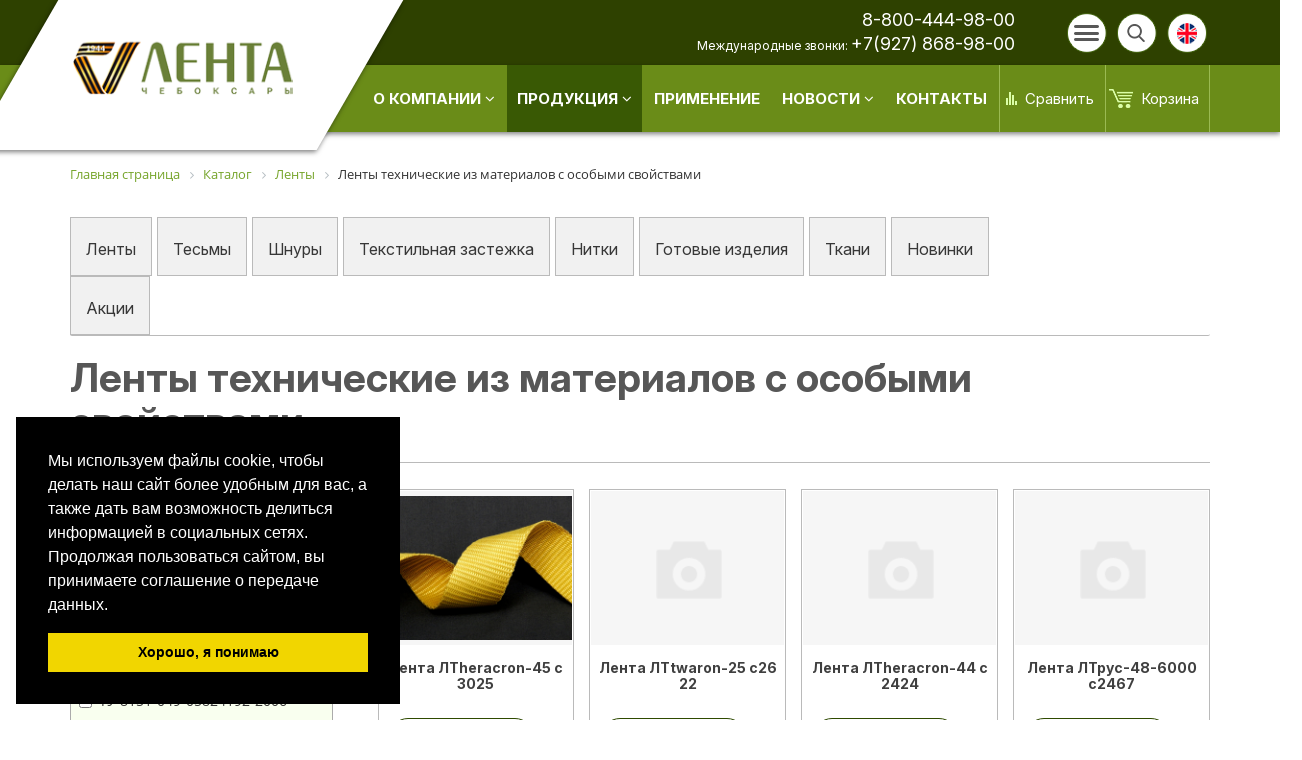

--- FILE ---
content_type: text/html; charset=UTF-8
request_url: https://www.lentacheb.ru/catalog/lenty_tekhnicheskie_aramidnye/
body_size: 30358
content:
<!DOCTYPE html>
<html xml:lang="ru" lang="ru">
<head>
	<meta name="yandex-verification" content="f94cadd18597155c" />
	<meta name="yandex-verification" content="1b219e35e140d02c" />
	<meta http-equiv="X-UA-Compatible" content="IE=edge" />
	<meta name="viewport" content="user-scalable=no, initial-scale=1.0, maximum-scale=1.0, width=device-width">
	
	<link rel="apple-touch-icon" sizes="180x180" href="/favicon/apple-touch-icon.png">
	<link rel="icon" type="image/png" sizes="32x32" href="/favicon/favicon-32x32.png">
	<link rel="icon" type="image/png" sizes="16x16" href="/favicon/favicon-16x16.png">
	<link rel="manifest" href="/favicon/site.webmanifest">
	<link rel="mask-icon" href="/favicon/safari-pinned-tab.svg" color="#5bbad5">
	<link rel="shortcut icon" href="/favicon/favicon.ico">
	<meta name="msapplication-TileColor" content="#ffc40d">
	<meta name="msapplication-config" content="/favicon/browserconfig.xml">
	<meta name="theme-color" content="#ffffff">

		<meta http-equiv="Content-Type" content="text/html; charset=UTF-8" />
<meta name="robots" content="index, follow" />
<meta name="keywords" content="Ленты технические из материалов с особыми свойствами, купить Ленты технические из материалов с особыми свойствами, приобрести Ленты технические из материалов с особыми свойствами, Ленты технические из материалов с особыми свойствами в различных цветах, Ленты технические из материалов с особыми свойствами от производителя" />
<meta name="description" content="АО «Лента» производит более 400 наименований продукции, где не последняя роль отведена разделу Ленты технические из материалов с особыми свойствами" />
<link href="/bitrix/cache/css/s1/lentacheb/kernel_main/kernel_main_v1.css?175569479132451" type="text/css"  rel="stylesheet" />
<link href="/bitrix/css/main/bootstrap.css?1543817690141508" type="text/css"  rel="stylesheet" />
<link href="/bitrix/css/main/font-awesome.css?151081762228777" type="text/css"  rel="stylesheet" />
<link href="/bitrix/js/ui/fonts/opensans/ui.font.opensans.css?15438178782003" type="text/css"  rel="stylesheet" />
<link href="/bitrix/css/main/themes/green/style.css?1510817622389" type="text/css"  rel="stylesheet" />
<link href="/bitrix/cache/css/s1/lentacheb/page_bbf8ba6e24db2b436f229794f8bac203/page_bbf8ba6e24db2b436f229794f8bac203_v1.css?175569417965491" type="text/css"  rel="stylesheet" />
<link href="/bitrix/cache/css/s1/lentacheb/template_77600f2ae33ac05d63a05178c4c61f7f/template_77600f2ae33ac05d63a05178c4c61f7f_v1.css?1759741116106081" type="text/css"  data-template-style="true" rel="stylesheet" />
<script type="text/javascript">if(!window.BX)window.BX={};if(!window.BX.message)window.BX.message=function(mess){if(typeof mess=='object') for(var i in mess) BX.message[i]=mess[i]; return true;};</script>
<script type="text/javascript">(window.BX||top.BX).message({'JS_CORE_LOADING':'Загрузка...','JS_CORE_NO_DATA':'- Нет данных -','JS_CORE_WINDOW_CLOSE':'Закрыть','JS_CORE_WINDOW_EXPAND':'Развернуть','JS_CORE_WINDOW_NARROW':'Свернуть в окно','JS_CORE_WINDOW_SAVE':'Сохранить','JS_CORE_WINDOW_CANCEL':'Отменить','JS_CORE_WINDOW_CONTINUE':'Продолжить','JS_CORE_H':'ч','JS_CORE_M':'м','JS_CORE_S':'с','JSADM_AI_HIDE_EXTRA':'Скрыть лишние','JSADM_AI_ALL_NOTIF':'Показать все','JSADM_AUTH_REQ':'Требуется авторизация!','JS_CORE_WINDOW_AUTH':'Войти','JS_CORE_IMAGE_FULL':'Полный размер'});</script>
<script type="text/javascript">(window.BX||top.BX).message({'LANGUAGE_ID':'ru','FORMAT_DATE':'DD.MM.YYYY','FORMAT_DATETIME':'DD.MM.YYYY HH:MI:SS','COOKIE_PREFIX':'BITRIX_SM','SERVER_TZ_OFFSET':'10800','SITE_ID':'s1','SITE_DIR':'/','USER_ID':'','SERVER_TIME':'1768363992','USER_TZ_OFFSET':'0','USER_TZ_AUTO':'Y','bitrix_sessid':'65d48c20203ecbeeee4c195afb894309'});</script>


<script type="text/javascript" src="/bitrix/js/twim.recaptchafree/script.js?15337995064421"></script>
<script type="text/javascript" src="https://www.google.com/recaptcha/api.js?onload=onloadRecaptchafree&render=explicit&hl=ru"></script>
<script type="text/javascript" src="/bitrix/js/main/core/core.js?1660551501122210"></script>
<script type="text/javascript" src="/bitrix/js/main/core/core_promise.js?15438177415265"></script>
<script type="text/javascript" src="/bitrix/js/main/polyfill/promise/js/promise.js?15438177338241"></script>
<script type="text/javascript" src="/bitrix/js/main/loadext/loadext.js?15438177442917"></script>
<script type="text/javascript" src="/bitrix/js/main/loadext/extension.js?15438177442895"></script>
<script type="text/javascript" src="/bitrix/js/main/core/core_fx.js?151081762116888"></script>
<script type="text/javascript" src="/bitrix/js/main/jquery/jquery-1.8.3.min.js?154381769893637"></script>
<script type="text/javascript" src="/bitrix/js/main/core/core_popup.js?154381771170773"></script>
<script type="text/javascript" src="/bitrix/js/main/core/core_ajax.js?154381787541671"></script>
<script type="text/javascript" src="/bitrix/js/currency/core_currency.js?15108186332459"></script>
<script type="text/javascript">BX.setCSSList(['/bitrix/js/main/core/css/core.css','/bitrix/js/main/core/css/core_popup.css','/bitrix/js/main/core/css/core_date.css','/bitrix/templates/lentacheb/components/bitrix/catalog/lenta/style.css','/bitrix/templates/lentacheb/components/bitrix/catalog.smart.filter/.default/style.css','/bitrix/templates/lentacheb/components/bitrix/catalog.smart.filter/.default/themes/green/colors.css','/bitrix/templates/lentacheb/components/bitrix/catalog/lenta/bitrix/catalog.compare.list/.default/style.css','/bitrix/components/bitrix/system.pagenavigation/templates/round/style.css','/bitrix/templates/lentacheb/components/bitrix/catalog.section/.default/style.css','/bitrix/templates/lentacheb/components/bitrix/catalog.item/.default/style.css','/bitrix/templates/lentacheb/components/bitrix/catalog.section/.default/themes/green/style.css','/bitrix/templates/lentacheb/components/bitrix/menu/hamburger_menu/style.css','/bitrix/templates/lentacheb/components/bitrix/sale.basket.basket.line/lenta/style.css','/bitrix/components/bitrix/system.show_message/templates/.default/style.css','/bitrix/components/bitrix/breadcrumb/templates/.default/style.css','/bitrix/templates/lentacheb/components/bitrix/menu/tab_menu/style.css','/bitrix/templates/lentacheb/components/bitrix/eshop.socnet.links/footer/style.css','/bitrix/templates/lentacheb/components/bitrix/menu/bottom_menu/style.css','/bitrix/components/bitrix/sale.basket.basket.line/templates/.default/style.css','/bitrix/templates/lentacheb/styles.css','/bitrix/templates/lentacheb/template_styles.css','/bitrix/templates/lentacheb/assets/owl.carousel.css','/bitrix/templates/lentacheb/assets/owl.theme.green.css','/bitrix/templates/lentacheb/assets/animate.css']); </script>
<script type="text/javascript">
					(function () {
						"use strict";

						var counter = function ()
						{
							var cookie = (function (name) {
								var parts = ("; " + document.cookie).split("; " + name + "=");
								if (parts.length == 2) {
									try {return JSON.parse(decodeURIComponent(parts.pop().split(";").shift()));}
									catch (e) {}
								}
							})("BITRIX_CONVERSION_CONTEXT_s1");

							if (cookie && cookie.EXPIRE >= BX.message("SERVER_TIME"))
								return;

							var request = new XMLHttpRequest();
							request.open("POST", "/bitrix/tools/conversion/ajax_counter.php", true);
							request.setRequestHeader("Content-type", "application/x-www-form-urlencoded");
							request.send(
								"SITE_ID="+encodeURIComponent("s1")+
								"&sessid="+encodeURIComponent(BX.bitrix_sessid())+
								"&HTTP_REFERER="+encodeURIComponent(document.referrer)
							);
						};

						if (window.frameRequestStart === true)
							BX.addCustomEvent("onFrameDataReceived", counter);
						else
							BX.ready(counter);
					})();
				</script>



<script type="text/javascript" src="/bitrix/templates/lentacheb/js/owl.carousel.min.js?151340700042766"></script>
<script type="text/javascript" src="/bitrix/templates/lentacheb/components/bitrix/menu/hamburger_menu/script.js?15130700026168"></script>
<script type="text/javascript" src="/bitrix/templates/lentacheb/components/bitrix/sale.basket.basket.line/lenta/script.js?15076320455335"></script>
<script type="text/javascript" src="/bitrix/components/bitrix/sale.basket.basket.line/templates/.default/script.js?15108176415335"></script>
<script type="text/javascript" src="/bitrix/templates/lentacheb/components/bitrix/catalog.smart.filter/.default/script.js?151081763521906"></script>
<script type="text/javascript" src="/bitrix/templates/lentacheb/components/bitrix/catalog/lenta/bitrix/catalog.compare.list/.default/script.js?15114352013239"></script>
<script type="text/javascript" src="/bitrix/templates/lentacheb/components/bitrix/catalog.section/.default/script.js?15114427707949"></script>
<script type="text/javascript" src="/bitrix/templates/lentacheb/components/bitrix/catalog.item/.default/script.js?151081763562019"></script>
<script type="text/javascript">var _ba = _ba || []; _ba.push(["aid", "f8bbefdf132c6964a0bcc48ae1022e9c"]); _ba.push(["host", "www.lentacheb.ru"]); (function() {var ba = document.createElement("script"); ba.type = "text/javascript"; ba.async = true;ba.src = (document.location.protocol == "https:" ? "https://" : "http://") + "bitrix.info/ba.js";var s = document.getElementsByTagName("script")[0];s.parentNode.insertBefore(ba, s);})();</script>


		<title>Каталог Ленты технические из материалов с особыми свойствами от АО «Лента»</title>
	<link rel="preconnect" href="https://fonts.googleapis.com">
    <link rel="preconnect" href="https://fonts.gstatic.com" crossorigin>
    <link href="https://fonts.googleapis.com/css2?family=Inter:ital,opsz,wght@0,14..32,100..900;1,14..32,100..900&display=swap" rel="stylesheet">
    <link href="https://fonts.googleapis.com/css?family=Roboto+Slab:400,700&amp;subset=cyrillic" rel="stylesheet">
	<meta name="mailru-domain" content="zriETlOIhuUEkVn2" />
</head>
<body class="bx-theme-green ">
<div class="wrapper">
	<header class="header">
		<div class="top-section">
			<div class="container">
				<div class="row">
					<div class="col-lg-6 col-md-5 col-sm-4 hidden-xs">
					</div>
					<div class="col-lg-4 col-md-4 col-sm-5 col-xs-12" style="display: flex;flex-direction: row;flex-wrap: nowrap;justify-content: flex-end;align-items: stretch;align-content: stretch;z-index:2;">
						<div class="orginfo-phone">
							<div><a href="tel:88004449800">8-800-444-98-00</a></div>
							<div style="margin-top:5px;"><nobr><small class="hidden-xs hidden-sm" style="font-size:12px;">Международные&nbsp;звонки: </small><a href="tel:+79278689800">+7(927) 868-98-00</a></nobr></div>
						</div>	
					</div>
					<div class="col-lg-2 col-md-3 col-sm-3">
												<div class="wrap top-menu">
							<div class="item hidden-xs"><a id="burger-menu" href="#burger-menu"><img src="/upload/resource/burger-menu-icon.png"></a></div>
							<div class="item hidden-xs"><a id="searchmenu" href="/catalog/?q="><img src="/upload/resource/search-input-icon.png"></a></div>
                            <div class="item xs-pt12"><a id="searchmenu" href="/en/"><img src="/upload/resource/lang-select-icon.png"></a></div>
						</div>
					</div>
				</div>
			</div>
		</div>
		<nav id="nav-hor-menu">
			<div class="container">
				<div class="row">
					<div class="col-lg-3 col-md-3 col-sm-3 col-xs-12">
						<div id="btnGO">
							<a class="bx-logo-block hidden-xs" href="/">
							<img src="/include/logo-home-2025-9.png"/>							</a>
							<a class="bx-logo-block hidden-lg hidden-md hidden-sm text-center" href="/">
								<img src="/include/logo-home-2025-9.png"/>							</a>
						</div>
					</div>
					<div class="col-lg-9 col-md-9 col-sm-9 col-xs-12">
 <div class="bx-top-nav" id="catalog_menu_LkGdQn">
	<nav class="bx-top-nav-container" id="cont_catalog_menu_LkGdQn">
		<ul class="bx-nav-list-1-lvl" id="ul_catalog_menu_LkGdQn">
		     <!-- first level-->
						<li
				class="bx-nav-1-lvl bx-nav-list-1-col  bx-nav-parent"
				onmouseover="BX.CatalogMenu.itemOver(this);"
				onmouseout="BX.CatalogMenu.itemOut(this)"
									data-role="bx-menu-item"
								onclick="if (BX.hasClass(document.documentElement, 'bx-touch')) obj_catalog_menu_LkGdQn.clickInMobile(this, event);"
			>
				<a
					href="/company/"
									>
					<span>
						О компании						<i class="fa fa-angle-down"></i>					</span>
				</a>
							<span class="bx-nav-parent-arrow" onclick="obj_catalog_menu_LkGdQn.toggleInMobile(this)"><i class="fa fa-angle-left"></i></span> <!-- for mobile -->
				<div class="bx-nav-2-lvl-container">
											<ul class="bx-nav-list-2-lvl">
						  <!-- second level-->
							<li class="bx-nav-2-lvl">
								<a
									href="/company/"
																		data-picture=""
																	>
									<span>О компании</span>
								</a>
														</li>
						  <!-- second level-->
							<li class="bx-nav-2-lvl">
								<a
									href="/company/istoriya/"
																		data-picture=""
																	>
									<span>История</span>
								</a>
														</li>
						  <!-- second level-->
							<li class="bx-nav-2-lvl">
								<a
									href="/company/nagrady/"
																		data-picture=""
																	>
									<span>Награды и достижения</span>
								</a>
														</li>
						  <!-- second level-->
							<li class="bx-nav-2-lvl">
								<a
									href="/company/sertifikaty/"
																		data-picture=""
																	>
									<span>Сертификаты</span>
								</a>
														</li>
						  <!-- second level-->
							<li class="bx-nav-2-lvl">
								<a
									href="/company/politika_v_oblasti_kachestva/"
																		data-picture=""
																	>
									<span>Политика в области качества</span>
								</a>
														</li>
						  <!-- second level-->
							<li class="bx-nav-2-lvl">
								<a
									href="/company/injenernyiy_tsentr/"
																		data-picture=""
																	>
									<span>Инженерный центр</span>
								</a>
														</li>
						  <!-- second level-->
							<li class="bx-nav-2-lvl">
								<a
									href="/company/kodex_etiki/"
																		data-picture=""
																	>
									<span>Кодекс деловой этики «Лента»</span>
								</a>
														</li>
						  <!-- second level-->
							<li class="bx-nav-2-lvl">
								<a
									href="/company/vakansii/"
																		data-picture=""
																	>
									<span>Вакансии</span>
								</a>
														</li>
						  <!-- second level-->
							<li class="bx-nav-2-lvl">
								<a
									href="/company/zakupki/"
																		data-picture=""
																	>
									<span>Закупки</span>
								</a>
														</li>
						  <!-- second level-->
							<li class="bx-nav-2-lvl">
								<a
									href="/company/realyzaciy_nelikvidi"
																		data-picture=""
																	>
									<span>Реализация неликвидов и активов</span>
								</a>
														</li>
						  <!-- second level-->
							<li class="bx-nav-2-lvl">
								<a
									href="/company/tendernye-protsedury-ao-lenta/"
																		data-picture=""
																	>
									<span>Тендерные процедуры АО «Лента»</span>
								</a>
														</li>
						  <!-- second level-->
							<li class="bx-nav-2-lvl">
								<a
									href="/company/sotsialnaya-otvetstvennost/"
																		data-picture=""
																	>
									<span>Социальная ответственность</span>
								</a>
														</li>
						  <!-- second level-->
							<li class="bx-nav-2-lvl">
								<a
									href="/company/polozhenie-o-sovete-molodezhi/"
																		data-picture=""
																	>
									<span>Положение о совете молодежи</span>
								</a>
														</li>
												</ul>
														</div>
						</li>
		     <!-- first level-->
						<li
				class="bx-nav-1-lvl bx-nav-list-2-col bx-active bx-nav-parent"
				onmouseover="BX.CatalogMenu.itemOver(this);"
				onmouseout="BX.CatalogMenu.itemOut(this)"
									data-role="bx-menu-item"
								onclick="if (BX.hasClass(document.documentElement, 'bx-touch')) obj_catalog_menu_LkGdQn.clickInMobile(this, event);"
			>
				<a
					href="/catalog/"
											onmouseover="window.obj_catalog_menu_LkGdQn && obj_catalog_menu_LkGdQn.changeSectionPicure(this, '1326689376');"
									>
					<span>
						Продукция						<i class="fa fa-angle-down"></i>					</span>
				</a>
							<span class="bx-nav-parent-arrow" onclick="obj_catalog_menu_LkGdQn.toggleInMobile(this)"><i class="fa fa-angle-left"></i></span> <!-- for mobile -->
				<div class="bx-nav-2-lvl-container">
											<ul class="bx-nav-list-2-lvl">
						  <!-- second level-->
							<li class="bx-nav-2-lvl">
								<a
									href="https://www.lentacheb.ru/catalog/lenty/"
																			onmouseover="window.obj_catalog_menu_LkGdQn && obj_catalog_menu_LkGdQn.changeSectionPicure(this, '1555137378');"
																		data-picture="/upload/resize_cache/iblock/d5c/240_700_1/d5c8ae27f9045d5cc981bae8740b7559.png"
																	>
									<span>Ленты</span>
								</a>
														</li>
						  <!-- second level-->
							<li class="bx-nav-2-lvl">
								<a
									href="https://www.lentacheb.ru/catalog/tesmy/"
																			onmouseover="window.obj_catalog_menu_LkGdQn && obj_catalog_menu_LkGdQn.changeSectionPicure(this, '45093929');"
																		data-picture="/upload/resize_cache/iblock/2ee/240_700_1/2ee7ad4c793f1d62b5a21d66f78d361a.png"
																	>
									<span>Тесьмы</span>
								</a>
														</li>
						  <!-- second level-->
							<li class="bx-nav-2-lvl">
								<a
									href="https://www.lentacheb.ru/catalog/shnury/"
																			onmouseover="window.obj_catalog_menu_LkGdQn && obj_catalog_menu_LkGdQn.changeSectionPicure(this, '2939416204');"
																		data-picture="/upload/resize_cache/iblock/758/240_700_1/75822f2667ea3b2a051335082b828fd5.png"
																	>
									<span>Шнуры</span>
								</a>
														</li>
						  <!-- second level-->
							<li class="bx-nav-2-lvl">
								<a
									href="https://www.lentacheb.ru/catalog/kontaktnaya_lenta/"
																			onmouseover="window.obj_catalog_menu_LkGdQn && obj_catalog_menu_LkGdQn.changeSectionPicure(this, '2700414280');"
																		data-picture="/upload/resize_cache/iblock/dd2/240_700_1/dd2073884ed0df29b9e5650580676472.png"
																	>
									<span>Текстильная застежка</span>
								</a>
														</li>
						  <!-- second level-->
							<li class="bx-nav-2-lvl">
								<a
									href="https://www.lentacheb.ru/catalog/nitki/"
																			onmouseover="window.obj_catalog_menu_LkGdQn && obj_catalog_menu_LkGdQn.changeSectionPicure(this, '3063254671');"
																		data-picture="/upload/resize_cache/iblock/d11/240_700_1/d11a1f2d33130fe9b1f13628a1c52d40.png"
																	>
									<span>Нитки</span>
								</a>
														</li>
						  <!-- second level-->
							<li class="bx-nav-2-lvl">
								<a
									href="https://www.lentacheb.ru/catalog/gotovye_izdeliia/"
																			onmouseover="window.obj_catalog_menu_LkGdQn && obj_catalog_menu_LkGdQn.changeSectionPicure(this, '2242011557');"
																		data-picture="/upload/resize_cache/iblock/f07/240_700_1/f078f9a23109bb5baae70292187b6233.png"
																	>
									<span>Готовые изделия</span>
								</a>
														</li>
						  <!-- second level-->
							<li class="bx-nav-2-lvl">
								<a
									href="https://www.lentacheb.ru/catalog/tkani/"
																			onmouseover="window.obj_catalog_menu_LkGdQn && obj_catalog_menu_LkGdQn.changeSectionPicure(this, '253008212');"
																		data-picture="/upload/resize_cache/iblock/d14/240_700_1/d14d0461faeeb25d55bdf0d88359ad67.png"
																	>
									<span>Ткани</span>
								</a>
														</li>
						  <!-- second level-->
							<li class="bx-nav-2-lvl">
								<a
									href="https://www.lentacheb.ru/catalog/novinki/"
																			onmouseover="window.obj_catalog_menu_LkGdQn && obj_catalog_menu_LkGdQn.changeSectionPicure(this, '1454422410');"
																		data-picture="/upload/resize_cache/iblock/103/240_700_1/103f87bc09f04634e90d7a7b01fdca34.png"
																	>
									<span>Новинки</span>
								</a>
														</li>
						  <!-- second level-->
							<li class="bx-nav-2-lvl">
								<a
									href="https://www.lentacheb.ru/catalog/aktsii/"
																			onmouseover="window.obj_catalog_menu_LkGdQn && obj_catalog_menu_LkGdQn.changeSectionPicure(this, '2355929082');"
																		data-picture="/upload/resize_cache/iblock/24d/240_700_1/24d8e6e9f13f2278ee417edc2218587e.png"
																	>
									<span>Акции</span>
								</a>
														</li>
												</ul>
																<div class="bx-nav-list-2-lvl bx-nav-catinfo dbg" data-role="desc-img-block">
							<a href="/catalog/">
								<img src="/upload/resize_cache/iblock/d5c/240_700_1/d5c8ae27f9045d5cc981bae8740b7559.png" alt="">
							</a>
							<p><style>
#style_1042819230 > span {display:none;}
#style_1042819230::before {content: "Ширина, диаметр (мм)"; color: #575757;}
</style><br></p>
						</div>
						<div class="bx-nav-catinfo-back"></div>
									</div>
						</li>
		     <!-- first level-->
						<li
				class="bx-nav-1-lvl bx-nav-list-0-col "
				onmouseover="BX.CatalogMenu.itemOver(this);"
				onmouseout="BX.CatalogMenu.itemOut(this)"
								onclick="if (BX.hasClass(document.documentElement, 'bx-touch')) obj_catalog_menu_LkGdQn.clickInMobile(this, event);"
			>
				<a
					href="/primenenie/"
									>
					<span>
						Применение											</span>
				</a>
						</li>
		     <!-- first level-->
						<li
				class="bx-nav-1-lvl bx-nav-list-2-col  bx-nav-parent"
				onmouseover="BX.CatalogMenu.itemOver(this);"
				onmouseout="BX.CatalogMenu.itemOut(this)"
									data-role="bx-menu-item"
								onclick="if (BX.hasClass(document.documentElement, 'bx-touch')) obj_catalog_menu_LkGdQn.clickInMobile(this, event);"
			>
				<a
					href="/press/"
									>
					<span>
						Новости						<i class="fa fa-angle-down"></i>					</span>
				</a>
							<span class="bx-nav-parent-arrow" onclick="obj_catalog_menu_LkGdQn.toggleInMobile(this)"><i class="fa fa-angle-left"></i></span> <!-- for mobile -->
				<div class="bx-nav-2-lvl-container">
											<ul class="bx-nav-list-2-lvl">
						  <!-- second level-->
							<li class="bx-nav-2-lvl">
								<a
									href="/smi/"
																		data-picture=""
																	>
									<span>СМИ о нас</span>
								</a>
														</li>
						  <!-- second level-->
							<li class="bx-nav-2-lvl">
								<a
									href="/press/all/"
																		data-picture=""
																	>
									<span>Все новости</span>
								</a>
														</li>
						  <!-- second level-->
							<li class="bx-nav-2-lvl">
								<a
									href="/press/2025/"
																		data-picture=""
																	>
									<span>2025 год</span>
								</a>
														</li>
						  <!-- second level-->
							<li class="bx-nav-2-lvl">
								<a
									href="/press/2024/"
																		data-picture=""
																	>
									<span>2024 год</span>
								</a>
														</li>
						  <!-- second level-->
							<li class="bx-nav-2-lvl">
								<a
									href="/press/2023/"
																		data-picture=""
																	>
									<span>2023 год</span>
								</a>
														</li>
						  <!-- second level-->
							<li class="bx-nav-2-lvl">
								<a
									href="/press/2022/"
																		data-picture=""
																	>
									<span>2022 год</span>
								</a>
														</li>
						  <!-- second level-->
							<li class="bx-nav-2-lvl">
								<a
									href="/press/2021/"
																		data-picture=""
																	>
									<span>2021 год</span>
								</a>
														</li>
						  <!-- second level-->
							<li class="bx-nav-2-lvl">
								<a
									href="/press/2020/"
																		data-picture=""
																	>
									<span>2020 год</span>
								</a>
														</li>
						  <!-- second level-->
							<li class="bx-nav-2-lvl">
								<a
									href="/press/2019/"
																		data-picture=""
																	>
									<span>2019 год</span>
								</a>
														</li>
						  <!-- second level-->
							<li class="bx-nav-2-lvl">
								<a
									href="/press/2018/"
																		data-picture=""
																	>
									<span>2018 год</span>
								</a>
														</li>
						  <!-- second level-->
							<li class="bx-nav-2-lvl">
								<a
									href="/press/2017/"
																		data-picture=""
																	>
									<span>2017 год</span>
								</a>
														</li>
						  <!-- second level-->
							<li class="bx-nav-2-lvl">
								<a
									href="/press/2016/"
																		data-picture=""
																	>
									<span>2016 год</span>
								</a>
														</li>
						  <!-- second level-->
							<li class="bx-nav-2-lvl">
								<a
									href="/press/2015/"
																		data-picture=""
																	>
									<span>2015 год</span>
								</a>
														</li>
						  <!-- second level-->
							<li class="bx-nav-2-lvl">
								<a
									href="/press/2014/"
																		data-picture=""
																	>
									<span>2014 год</span>
								</a>
														</li>
						  <!-- second level-->
							<li class="bx-nav-2-lvl">
								<a
									href="/press/2013/"
																		data-picture=""
																	>
									<span>2013 год</span>
								</a>
														</li>
						  <!-- second level-->
							<li class="bx-nav-2-lvl">
								<a
									href="/press/2012/"
																		data-picture=""
																	>
									<span>2012 год</span>
								</a>
														</li>
						  <!-- second level-->
							<li class="bx-nav-2-lvl">
								<a
									href="/press/2011/"
																		data-picture=""
																	>
									<span>2011 год</span>
								</a>
														</li>
						  <!-- second level-->
							<li class="bx-nav-2-lvl">
								<a
									href="/press/2010/"
																		data-picture=""
																	>
									<span>2010 год</span>
								</a>
														</li>
												</ul>
											<ul class="bx-nav-list-2-lvl">
						  <!-- second level-->
							<li class="bx-nav-2-lvl">
								<a
									href="/press/2009/"
																		data-picture=""
																	>
									<span>2009 год</span>
								</a>
														</li>
						  <!-- second level-->
							<li class="bx-nav-2-lvl">
								<a
									href="/press/2008/"
																		data-picture=""
																	>
									<span>2008 год</span>
								</a>
														</li>
						  <!-- second level-->
							<li class="bx-nav-2-lvl">
								<a
									href="/press/2007/"
																		data-picture=""
																	>
									<span>2007 год</span>
								</a>
														</li>
												</ul>
														</div>
						</li>
		     <!-- first level-->
						<li
				class="bx-nav-1-lvl bx-nav-list-0-col "
				onmouseover="BX.CatalogMenu.itemOver(this);"
				onmouseout="BX.CatalogMenu.itemOut(this)"
								onclick="if (BX.hasClass(document.documentElement, 'bx-touch')) obj_catalog_menu_LkGdQn.clickInMobile(this, event);"
			>
				<a
					href="/contacts/"
									>
					<span>
						Контакты											</span>
				</a>
						</li>
						
					<li class="bx-nav-1-lvl module basket"><a href="/personal/cart/">Корзина
<span class="radius">					
<script>
var bx_basketFKauiI = new BitrixSmallCart;
</script>
<div id="bx_basketFKauiI" class="bx-basket bx-opener"><!--'start_frame_cache_bx_basketFKauiI'--><div class="bx-hdr-profile">
	<div class="bx-basket-block">				</div>
</div><!--'end_frame_cache_bx_basketFKauiI'--></div>
<script type="text/javascript">
	bx_basketFKauiI.siteId       = 's1';
	bx_basketFKauiI.cartId       = 'bx_basketFKauiI';
	bx_basketFKauiI.ajaxPath     = '/bitrix/components/bitrix/sale.basket.basket.line/ajax.php';
	bx_basketFKauiI.templateName = 'lenta';
	bx_basketFKauiI.arParams     =  {'PATH_TO_BASKET':'/personal/cart/','PATH_TO_PERSONAL':'/personal/','SHOW_PERSONAL_LINK':'N','SHOW_NUM_PRODUCTS':'Y','SHOW_TOTAL_PRICE':'N','SHOW_PRODUCTS':'N','POSITION_FIXED':'N','SHOW_AUTHOR':'N','PATH_TO_REGISTER':'/login/','PATH_TO_PROFILE':'/personal/','COMPONENT_TEMPLATE':'lenta','PATH_TO_ORDER':'/personal/order/make/','SHOW_EMPTY_VALUES':'N','PATH_TO_AUTHORIZE':'/login/','HIDE_ON_BASKET_PAGES':'Y','CACHE_TYPE':'A','SHOW_REGISTRATION':'N','SHOW_DELAY':'Y','SHOW_NOTAVAIL':'Y','SHOW_IMAGE':'Y','SHOW_PRICE':'Y','SHOW_SUMMARY':'Y','POSITION_VERTICAL':'top','POSITION_HORIZONTAL':'right','MAX_IMAGE_SIZE':'70','AJAX':'N','~PATH_TO_BASKET':'/personal/cart/','~PATH_TO_PERSONAL':'/personal/','~SHOW_PERSONAL_LINK':'N','~SHOW_NUM_PRODUCTS':'Y','~SHOW_TOTAL_PRICE':'N','~SHOW_PRODUCTS':'N','~POSITION_FIXED':'N','~SHOW_AUTHOR':'N','~PATH_TO_REGISTER':'/login/','~PATH_TO_PROFILE':'/personal/','~COMPONENT_TEMPLATE':'lenta','~PATH_TO_ORDER':'/personal/order/make/','~SHOW_EMPTY_VALUES':'N','~PATH_TO_AUTHORIZE':'/login/','~HIDE_ON_BASKET_PAGES':'Y','~CACHE_TYPE':'A','~SHOW_REGISTRATION':'N','~SHOW_DELAY':'Y','~SHOW_NOTAVAIL':'Y','~SHOW_IMAGE':'Y','~SHOW_PRICE':'Y','~SHOW_SUMMARY':'Y','~POSITION_VERTICAL':'top','~POSITION_HORIZONTAL':'right','~MAX_IMAGE_SIZE':'70','~AJAX':'N','cartId':'bx_basketFKauiI'}; // TODO \Bitrix\Main\Web\Json::encode
	bx_basketFKauiI.closeMessage = 'Скрыть';
	bx_basketFKauiI.openMessage  = 'Раскрыть';
	bx_basketFKauiI.activate();
</script></span>					</a></li>
					<li class="bx-nav-1-lvl module compare"><a href="/catalog/compare/?action_ccl=COMPARE">Сравнить
					

<p><font class="notetext">Список сравниваемых элементов пуст.</font></p>					</a></li>
            <li class="bx-nav-1-lvl visible-xs"><a id="searchmenu" href="/catalog/?q=">Поиск по каталогу</a></li>
		</ul>
		<div style="clear: both;"></div>
	</nav>
</div>

<script>
	BX.ready(function () {
		window.obj_catalog_menu_LkGdQn = new BX.Main.Menu.CatalogHorizontal('catalog_menu_LkGdQn', {'1100789609':{'PICTURE':'','DESC':''},'1546120723':{'PICTURE':'','DESC':''},'2806564863':{'PICTURE':'','DESC':''},'3838926682':{'PICTURE':'','DESC':''},'665660650':{'PICTURE':'','DESC':''},'2629146314':{'PICTURE':'','DESC':''},'502658222':{'PICTURE':'','DESC':''},'4095163570':{'PICTURE':'','DESC':''},'861962707':{'PICTURE':'','DESC':''},'3239909639':{'PICTURE':'','DESC':''},'981743784':{'PICTURE':'','DESC':''},'4022803769':{'PICTURE':'','DESC':''},'38093305':{'PICTURE':'','DESC':''},'1326689376':{'PICTURE':'/upload/resize_cache/iblock/d5c/240_700_1/d5c8ae27f9045d5cc981bae8740b7559.png','DESC':'<style>\n#style_1042819230 > span {display:none;}\n#style_1042819230::before {content: \"Ширина, диаметр (мм)\"; color: #575757;}\n<\/style><br>'},'1555137378':{'PICTURE':'/upload/resize_cache/iblock/d5c/240_700_1/d5c8ae27f9045d5cc981bae8740b7559.png','DESC':'<style>\n#style_1042819230 > span {display:none;}\n#style_1042819230::before {content: \"Ширина, диаметр (мм)\"; color: #575757;}\n<\/style><br>'},'45093929':{'PICTURE':'/upload/resize_cache/iblock/2ee/240_700_1/2ee7ad4c793f1d62b5a21d66f78d361a.png','DESC':'<style>\n#style_1042819230 > span {display:none;}\n#style_1042819230::before {content: \"Ширина, диаметр (мм)\"; color: #575757;}\n<\/style><br>'},'2939416204':{'PICTURE':'/upload/resize_cache/iblock/758/240_700_1/75822f2667ea3b2a051335082b828fd5.png','DESC':'<style>\n#style_1042819230 > span {display:none;}\n#style_1042819230::before {content: \"Ширина, диаметр (мм)\"; color: #575757;}\n<\/style><br>'},'2700414280':{'PICTURE':'/upload/resize_cache/iblock/dd2/240_700_1/dd2073884ed0df29b9e5650580676472.png','DESC':'<style>\n#style_1042819230 > span {display:none;}\n#style_1042819230::before {content: \"Ширина, диаметр (мм)\"; color: #575757;}\n<\/style><br>'},'3063254671':{'PICTURE':'/upload/resize_cache/iblock/d11/240_700_1/d11a1f2d33130fe9b1f13628a1c52d40.png','DESC':'<style>\n#style_1042819230 > span {display:none;}\n#style_1042819230::before {content: \"Ширина, диаметр (мм)\"; color: #575757;}\n<\/style><br>'},'2242011557':{'PICTURE':'/upload/resize_cache/iblock/f07/240_700_1/f078f9a23109bb5baae70292187b6233.png','DESC':'<style>\n#style_1042819230 > span {display:none;}\n#style_1042819230::before {content: \"Ширина, диаметр (мм)\"; color: #575757;}\n<\/style><br>'},'253008212':{'PICTURE':'/upload/resize_cache/iblock/d14/240_700_1/d14d0461faeeb25d55bdf0d88359ad67.png','DESC':'<style>\n#style_1042819230 > span {display:none;}\n#style_1042819230::before {content: \"Ширина, диаметр (мм)\"; color: #575757;}\n<\/style><br>'},'1454422410':{'PICTURE':'/upload/resize_cache/iblock/103/240_700_1/103f87bc09f04634e90d7a7b01fdca34.png','DESC':'<style>\n#style_1042819230 > span {display:none;}\n#style_1042819230::before {content: \"Ширина, диаметр (мм)\"; color: #575757;}\n<\/style><br>'},'2355929082':{'PICTURE':'/upload/resize_cache/iblock/24d/240_700_1/24d8e6e9f13f2278ee417edc2218587e.png','DESC':'<style>\n#style_1042819230 > span {display:none;}\n#style_1042819230::before {content: \"Ширина, диаметр (мм)\"; color: #575757;}\n<\/style><br>'},'868622420':{'PICTURE':'','DESC':''},'3643141681':{'PICTURE':'','DESC':''},'2748904830':{'PICTURE':'','DESC':''},'2107489333':{'PICTURE':'','DESC':''},'125466411':{'PICTURE':'','DESC':''},'509691498':{'PICTURE':'','DESC':''},'1361105069':{'PICTURE':'','DESC':''},'1211884012':{'PICTURE':'','DESC':''},'1662431791':{'PICTURE':'','DESC':''},'2047705966':{'PICTURE':'','DESC':''},'2844362366':{'PICTURE':'','DESC':''},'2962405183':{'PICTURE':'','DESC':''},'923446256':{'PICTURE':'','DESC':''},'772905649':{'PICTURE':'','DESC':''},'87869810':{'PICTURE':'','DESC':''},'472381491':{'PICTURE':'','DESC':''},'1399222004':{'PICTURE':'','DESC':''},'1249730485':{'PICTURE':'','DESC':''},'1632636022':{'PICTURE':'','DESC':''},'2018196791':{'PICTURE':'','DESC':''},'2823547977':{'PICTURE':'','DESC':''},'2974866696':{'PICTURE':'','DESC':''},'919126471':{'PICTURE':'','DESC':''},'188323522':{'PICTURE':'','DESC':''}});
	});
</script>				
					</div>
				</div>
			</div>
		</nav>
		<div class="slider">
					</div>
		<div class="header-section container">
						<div class="row">
				<div class="col-lg-12">
					<div class="bx-breadcrumb" itemprop="http://schema.org/breadcrumb" itemscope itemtype="http://schema.org/BreadcrumbList">
			<div class="bx-breadcrumb-item" id="bx_breadcrumb_0" itemprop="itemListElement" itemscope itemtype="http://schema.org/ListItem">
				
				<a href="/" title="Главная страница" itemprop="url">
					<span itemprop="name">Главная страница</span>
				</a>
				<meta itemprop="position" content="1" />
			</div>
			<div class="bx-breadcrumb-item" id="bx_breadcrumb_1" itemprop="itemListElement" itemscope itemtype="http://schema.org/ListItem">
				<i class="fa fa-angle-right"></i>
				<a href="/catalog/" title="Каталог" itemprop="url">
					<span itemprop="name">Каталог</span>
				</a>
				<meta itemprop="position" content="2" />
			</div>
			<div class="bx-breadcrumb-item" id="bx_breadcrumb_2" itemprop="itemListElement" itemscope itemtype="http://schema.org/ListItem">
				<i class="fa fa-angle-right"></i>
				<a href="/catalog/lenty/" title="Ленты" itemprop="url">
					<span itemprop="name">Ленты</span>
				</a>
				<meta itemprop="position" content="3" />
			</div>
			<div class="bx-breadcrumb-item" itemprop="itemListElement" itemscope itemtype="http://schema.org/ListItem">
				<i class="fa fa-angle-right"></i>
				<span itemprop="name">Ленты технические из материалов с особыми свойствами</span>
				<meta itemprop="position" content="4" />
			</div><div style="clear:both"></div></div>				</div>
			</div>
<nav class="linkstab-container">
	<div id="tab-menu" class="linkstab-list owl-carousel owl-theme">
									<div class="item linkstab-item "><a href="https://www.lentacheb.ru/catalog/lenty/">Ленты</a></div>
																																																																																																																																																																																																																																																																																																																																																																																																																																											<div class="item linkstab-item "><a href="https://www.lentacheb.ru/catalog/tesmy/">Тесьмы</a></div>
																											<div class="item linkstab-item "><a href="https://www.lentacheb.ru/catalog/shnury/">Шнуры</a></div>
																											<div class="item linkstab-item "><a href="https://www.lentacheb.ru/catalog/kontaktnaya_lenta/">Текстильная застежка</a></div>
												<div class="item linkstab-item "><a href="https://www.lentacheb.ru/catalog/nitki/">Нитки</a></div>
																						<div class="item linkstab-item "><a href="https://www.lentacheb.ru/catalog/gotovye_izdeliia/">Готовые изделия</a></div>
																																																																																																						<div class="item linkstab-item "><a href="https://www.lentacheb.ru/catalog/tkani/">Ткани</a></div>
												<div class="item linkstab-item "><a href="https://www.lentacheb.ru/catalog/novinki/">Новинки</a></div>
												<div class="item linkstab-item "><a href="https://www.lentacheb.ru/catalog/aktsii/">Акции</a></div>
						</div>
</nav>
<script>
jQuery(document).ready(function($) {
	$('#tab-menu').owlCarousel({
		responsive:{
			0:{
				items:3
			},
			600:{
				items:4
			},            
			960:{
				items:5
			},
			1200:{
				items:6
			}
		},
		startPosition: 0,
		margin: 5,
		nav: true,
		navText: ['<i class="fa fa-angle-left"></i>','<i class="fa fa-angle-right"></i>'],
		dots:false,
		autoWidth:true,
	});
});
</script>			<h1 class="bx-title dbg_title" id="pagetitle">Ленты технические из материалов с особыми свойствами</h1>
					</div>
	</header>
	<div class="workarea">
		<div class="container content-seection">
			<div class="row">
							<div class="bx-content col-xs-12"><style>
	h1#pagetitle {text-transform: none;}
</style>
<div class="row">
	<div class="col-md-3 col-sm-4 ">
					<div class="bx-sidebar-block">
				<div class="bx-filter bx-green ">
	<div class="bx-filter-section container-fluid">
		<div class="row"><div class="col-lg-12 bx-filter-title"><strong>Фильтры,<br>уточните свой поиск.</strong></div></div>
		<form name="_form" action="/catalog/lenty_tekhnicheskie_aramidnye/" method="get" class="smartfilter">
						<div class="row">
									<div class="col-lg-12 bx-filter-parameters-box bx-active">
						<span class="bx-filter-container-modef"></span>
						<div class="bx-filter-parameters-box-title" onclick="smartFilter.hideFilterProps(this)">
							<span class="bx-filter-parameters-box-hint" id="style_2213890756"><span>Сегмент применения</span>
																<i data-role="prop_angle" class="fa fa-angle-up"></i>
							</span>
						</div>

						<div class="bx-filter-block" data-role="bx_filter_block">
							<div class="row bx-filter-parameters-box-container">
																<div class="col-xs-12">
										<div class="bx-filter-select-container">
											<div class="bx-filter-select-block" onclick="smartFilter.showDropDownPopup(this, '56')">
												<div class="bx-filter-select-text" data-role="currentOption">
													Все												</div>
												<div class="bx-filter-select-arrow"></div>
												<input
													style="display: none"
													type="radio"
													name="arrFilter_56"
													id="all_arrFilter_56_2414793635"
													value=""
												/>
																									<input
														style="display: none"
														type="radio"
														name="arrFilter_56"
														id="arrFilter_56_2414793635"
														value="2414793635"
																											/>
																									<input
														style="display: none"
														type="radio"
														name="arrFilter_56"
														id="arrFilter_56_2227299339"
														value="2227299339"
																											/>
																									<input
														style="display: none"
														type="radio"
														name="arrFilter_56"
														id="arrFilter_56_437904099"
														value="437904099"
																											/>
																									<input
														style="display: none"
														type="radio"
														name="arrFilter_56"
														id="arrFilter_56_1528650418"
														value="1528650418"
																											/>
																								<div class="bx-filter-select-popup" data-role="dropdownContent" style="display: none;">
													<ul>
														<li>
															<label for="all_arrFilter_56_2414793635" class="bx-filter-param-label" data-role="label_all_arrFilter_56_2414793635" onclick="smartFilter.selectDropDownItem(this, 'all_arrFilter_56_2414793635')">
																Все															</label>
														</li>
																											<li>
															<label for="arrFilter_56_2414793635" class="bx-filter-param-label" data-role="label_arrFilter_56_2414793635" onclick="smartFilter.selectDropDownItem(this, 'arrFilter_56_2414793635')">Специальное снаряжение и одежда для охоты и рыбалки и активного отдыха</label>
														</li>
																											<li>
															<label for="arrFilter_56_2227299339" class="bx-filter-param-label" data-role="label_arrFilter_56_2227299339" onclick="smartFilter.selectDropDownItem(this, 'arrFilter_56_2227299339')">Производство СИЗ от падения с высоты</label>
														</li>
																											<li>
															<label for="arrFilter_56_437904099" class="bx-filter-param-label" data-role="label_arrFilter_56_437904099" onclick="smartFilter.selectDropDownItem(this, 'arrFilter_56_437904099')">Авиастроение</label>
														</li>
																											<li>
															<label for="arrFilter_56_1528650418" class="bx-filter-param-label" data-role="label_arrFilter_56_1528650418" onclick="smartFilter.selectDropDownItem(this, 'arrFilter_56_1528650418')">Авиационная промышленность</label>
														</li>
																										</ul>
												</div>
											</div>
										</div>
									</div>
																</div>
							<div style="clear: both"></div>
						</div>
					</div>
									<div class="col-lg-12 bx-filter-parameters-box bx-active">
						<span class="bx-filter-container-modef"></span>
						<div class="bx-filter-parameters-box-title" onclick="smartFilter.hideFilterProps(this)">
							<span class="bx-filter-parameters-box-hint" id="style_2579396282"><span>Нормативный документ</span>
																<i data-role="prop_angle" class="fa fa-angle-up"></i>
							</span>
						</div>

						<div class="bx-filter-block" data-role="bx_filter_block">
							<div class="row bx-filter-parameters-box-container">
																<div class="col-xs-12">
																					<div class="checkbox">
												<label data-role="label_arrFilter_33_3778713735" class="bx-filter-param-label " for="arrFilter_33_3778713735">
													<span class="bx-filter-input-checkbox">
														<input
															type="checkbox"
															value="Y"
															name="arrFilter_33_3778713735"
															id="arrFilter_33_3778713735"
																														onclick="smartFilter.click(this)"
														/>
														<span class="bx-filter-param-text" title="ТУ 8151-049-05824192-2006">ТУ 8151-049-05824192-2006</span>
													</span>
												</label>
											</div>
																					<div class="checkbox">
												<label data-role="label_arrFilter_33_198989885" class="bx-filter-param-label " for="arrFilter_33_198989885">
													<span class="bx-filter-input-checkbox">
														<input
															type="checkbox"
															value="Y"
															name="arrFilter_33_198989885"
															id="arrFilter_33_198989885"
																														onclick="smartFilter.click(this)"
														/>
														<span class="bx-filter-param-text" title="ТУ 8151-089-00323691-2012">ТУ 8151-089-00323691-2012</span>
													</span>
												</label>
											</div>
																					<div class="checkbox">
												<label data-role="label_arrFilter_33_1618525803" class="bx-filter-param-label " for="arrFilter_33_1618525803">
													<span class="bx-filter-input-checkbox">
														<input
															type="checkbox"
															value="Y"
															name="arrFilter_33_1618525803"
															id="arrFilter_33_1618525803"
																														onclick="smartFilter.click(this)"
														/>
														<span class="bx-filter-param-text" title="ТУ 8151-100-00323691-2014">ТУ 8151-100-00323691-2014</span>
													</span>
												</label>
											</div>
																					<div class="checkbox">
												<label data-role="label_arrFilter_33_1147947673" class="bx-filter-param-label " for="arrFilter_33_1147947673">
													<span class="bx-filter-input-checkbox">
														<input
															type="checkbox"
															value="Y"
															name="arrFilter_33_1147947673"
															id="arrFilter_33_1147947673"
																														onclick="smartFilter.click(this)"
														/>
														<span class="bx-filter-param-text" title="ТУ 8151-114-00323691-2014">ТУ 8151-114-00323691-2014</span>
													</span>
												</label>
											</div>
																					<div class="checkbox">
												<label data-role="label_arrFilter_33_1427185888" class="bx-filter-param-label " for="arrFilter_33_1427185888">
													<span class="bx-filter-input-checkbox">
														<input
															type="checkbox"
															value="Y"
															name="arrFilter_33_1427185888"
															id="arrFilter_33_1427185888"
																														onclick="smartFilter.click(this)"
														/>
														<span class="bx-filter-param-text" title="ТУ 8151-117-00323691-2014">ТУ 8151-117-00323691-2014</span>
													</span>
												</label>
											</div>
																			</div>
														</div>
							<div style="clear: both"></div>
						</div>
					</div>
									<div class="col-lg-12 bx-filter-parameters-box bx-active">
						<span class="bx-filter-container-modef"></span>
						<div class="bx-filter-parameters-box-title" onclick="smartFilter.hideFilterProps(this)">
							<span class="bx-filter-parameters-box-hint" id="style_3485176012"><span>Материал</span>
																<i data-role="prop_angle" class="fa fa-angle-up"></i>
							</span>
						</div>

						<div class="bx-filter-block" data-role="bx_filter_block">
							<div class="row bx-filter-parameters-box-container">
																<div class="col-xs-12">
										<div class="bx-filter-select-container">
											<div class="bx-filter-select-block" onclick="smartFilter.showDropDownPopup(this, '34')">
												<div class="bx-filter-select-text" data-role="currentOption">
													Все												</div>
												<div class="bx-filter-select-arrow"></div>
												<input
													style="display: none"
													type="radio"
													name="arrFilter_34"
													id="all_arrFilter_34_3808539628"
													value=""
												/>
																									<input
														style="display: none"
														type="radio"
														name="arrFilter_34"
														id="arrFilter_34_3808539628"
														value="3808539628"
																											/>
																									<input
														style="display: none"
														type="radio"
														name="arrFilter_34"
														id="arrFilter_34_841265288"
														value="841265288"
																											/>
																								<div class="bx-filter-select-popup" data-role="dropdownContent" style="display: none;">
													<ul>
														<li>
															<label for="all_arrFilter_34_3808539628" class="bx-filter-param-label" data-role="label_all_arrFilter_34_3808539628" onclick="smartFilter.selectDropDownItem(this, 'all_arrFilter_34_3808539628')">
																Все															</label>
														</li>
																											<li>
															<label for="arrFilter_34_3808539628" class="bx-filter-param-label" data-role="label_arrFilter_34_3808539628" onclick="smartFilter.selectDropDownItem(this, 'arrFilter_34_3808539628')">Материал со специальными свойствами в материалах</label>
														</li>
																											<li>
															<label for="arrFilter_34_841265288" class="bx-filter-param-label" data-role="label_arrFilter_34_841265288" onclick="smartFilter.selectDropDownItem(this, 'arrFilter_34_841265288')">Материал со специальными свойствами в материалах</label>
														</li>
																										</ul>
												</div>
											</div>
										</div>
									</div>
																</div>
							<div style="clear: both"></div>
						</div>
					</div>
									<div class="col-lg-12 bx-filter-parameters-box ">
						<span class="bx-filter-container-modef"></span>
						<div class="bx-filter-parameters-box-title" onclick="smartFilter.hideFilterProps(this)">
							<span class="bx-filter-parameters-box-hint" id="style_1042819230"><span>Ширина (мм)</span>
																<i data-role="prop_angle" class="fa fa-angle-down"></i>
							</span>
						</div>

						<div class="bx-filter-block" data-role="bx_filter_block">
							<div class="row bx-filter-parameters-box-container">
																<div class="col-xs-6 bx-filter-parameters-box-container-block bx-left">
										<i class="bx-ft-sub">От</i>
										<div class="bx-filter-input-container">
											<input
												class="min-price"
												type="text"
												name="arrFilter_44_MIN"
												id="arrFilter_44_MIN"
												value=""
												size="5"
												onkeyup="smartFilter.keyup(this)"
											/>
										</div>
									</div>
									<div class="col-xs-6 bx-filter-parameters-box-container-block bx-right">
										<i class="bx-ft-sub">До</i>
										<div class="bx-filter-input-container">
											<input
												class="max-price"
												type="text"
												name="arrFilter_44_MAX"
												id="arrFilter_44_MAX"
												value=""
												size="5"
												onkeyup="smartFilter.keyup(this)"
											/>
										</div>
									</div>

									<div class="col-xs-10 col-xs-offset-1 bx-ui-slider-track-container">
										<div class="bx-ui-slider-track" id="drag_track_44">
																						<div class="bx-ui-slider-part p1"><span>14</span></div>
											<div class="bx-ui-slider-part p2"><span>31</span></div>
											<div class="bx-ui-slider-part p3"><span>47</span></div>
											<div class="bx-ui-slider-part p4"><span>64</span></div>
											<div class="bx-ui-slider-part p5"><span>80</span></div>

											<div class="bx-ui-slider-pricebar-vd" style="left: 0;right: 0;" id="colorUnavailableActive_44"></div>
											<div class="bx-ui-slider-pricebar-vn" style="left: 0;right: 0;" id="colorAvailableInactive_44"></div>
											<div class="bx-ui-slider-pricebar-v"  style="left: 0;right: 0;" id="colorAvailableActive_44"></div>
											<div class="bx-ui-slider-range" 	id="drag_tracker_44"  style="left: 0;right: 0;">
												<a class="bx-ui-slider-handle left"  style="left:0;" href="javascript:void(0)" id="left_slider_44"></a>
												<a class="bx-ui-slider-handle right" style="right:0;" href="javascript:void(0)" id="right_slider_44"></a>
											</div>
										</div>
									</div>
																		<script type="text/javascript">
										BX.ready(function(){
											window['trackBar44'] = new BX.Iblock.SmartFilter({'leftSlider':'left_slider_44','rightSlider':'right_slider_44','tracker':'drag_tracker_44','trackerWrap':'drag_track_44','minInputId':'arrFilter_44_MIN','maxInputId':'arrFilter_44_MAX','minPrice':'14','maxPrice':'80','curMinPrice':'','curMaxPrice':'','fltMinPrice':'14','fltMaxPrice':'80','precision':'0','colorUnavailableActive':'colorUnavailableActive_44','colorAvailableActive':'colorAvailableActive_44','colorAvailableInactive':'colorAvailableInactive_44'});
										});
									</script>
																</div>
							<div style="clear: both"></div>
						</div>
					</div>
									<div class="col-lg-12 bx-filter-parameters-box ">
						<span class="bx-filter-container-modef"></span>
						<div class="bx-filter-parameters-box-title" onclick="smartFilter.hideFilterProps(this)">
							<span class="bx-filter-parameters-box-hint" id="style_1743624229"><span>Разрывная нагрузка (кгс)</span>
																<i data-role="prop_angle" class="fa fa-angle-down"></i>
							</span>
						</div>

						<div class="bx-filter-block" data-role="bx_filter_block">
							<div class="row bx-filter-parameters-box-container">
																<div class="col-xs-6 bx-filter-parameters-box-container-block bx-left">
										<i class="bx-ft-sub">От</i>
										<div class="bx-filter-input-container">
											<input
												class="min-price"
												type="text"
												name="arrFilter_48_MIN"
												id="arrFilter_48_MIN"
												value=""
												size="5"
												onkeyup="smartFilter.keyup(this)"
											/>
										</div>
									</div>
									<div class="col-xs-6 bx-filter-parameters-box-container-block bx-right">
										<i class="bx-ft-sub">До</i>
										<div class="bx-filter-input-container">
											<input
												class="max-price"
												type="text"
												name="arrFilter_48_MAX"
												id="arrFilter_48_MAX"
												value=""
												size="5"
												onkeyup="smartFilter.keyup(this)"
											/>
										</div>
									</div>

									<div class="col-xs-10 col-xs-offset-1 bx-ui-slider-track-container">
										<div class="bx-ui-slider-track" id="drag_track_48">
																						<div class="bx-ui-slider-part p1"><span>100</span></div>
											<div class="bx-ui-slider-part p2"><span>1825</span></div>
											<div class="bx-ui-slider-part p3"><span>3550</span></div>
											<div class="bx-ui-slider-part p4"><span>5275</span></div>
											<div class="bx-ui-slider-part p5"><span>7000</span></div>

											<div class="bx-ui-slider-pricebar-vd" style="left: 0;right: 0;" id="colorUnavailableActive_48"></div>
											<div class="bx-ui-slider-pricebar-vn" style="left: 0;right: 0;" id="colorAvailableInactive_48"></div>
											<div class="bx-ui-slider-pricebar-v"  style="left: 0;right: 0;" id="colorAvailableActive_48"></div>
											<div class="bx-ui-slider-range" 	id="drag_tracker_48"  style="left: 0;right: 0;">
												<a class="bx-ui-slider-handle left"  style="left:0;" href="javascript:void(0)" id="left_slider_48"></a>
												<a class="bx-ui-slider-handle right" style="right:0;" href="javascript:void(0)" id="right_slider_48"></a>
											</div>
										</div>
									</div>
																		<script type="text/javascript">
										BX.ready(function(){
											window['trackBar48'] = new BX.Iblock.SmartFilter({'leftSlider':'left_slider_48','rightSlider':'right_slider_48','tracker':'drag_tracker_48','trackerWrap':'drag_track_48','minInputId':'arrFilter_48_MIN','maxInputId':'arrFilter_48_MAX','minPrice':'100','maxPrice':'7000','curMinPrice':'','curMaxPrice':'','fltMinPrice':'100','fltMaxPrice':'7000','precision':'0','colorUnavailableActive':'colorUnavailableActive_48','colorAvailableActive':'colorAvailableActive_48','colorAvailableInactive':'colorAvailableInactive_48'});
										});
									</script>
																</div>
							<div style="clear: both"></div>
						</div>
					</div>
									<div class="col-lg-12 bx-filter-parameters-box ">
						<span class="bx-filter-container-modef"></span>
						<div class="bx-filter-parameters-box-title" onclick="smartFilter.hideFilterProps(this)">
							<span class="bx-filter-parameters-box-hint" id="style_3235668034"><span>Линейная плотность (г/м)</span>
																<i data-role="prop_angle" class="fa fa-angle-down"></i>
							</span>
						</div>

						<div class="bx-filter-block" data-role="bx_filter_block">
							<div class="row bx-filter-parameters-box-container">
																<div class="col-xs-12">
																					<div class="checkbox">
												<label data-role="label_arrFilter_49_4027919031" class="bx-filter-param-label " for="arrFilter_49_4027919031">
													<span class="bx-filter-input-checkbox">
														<input
															type="checkbox"
															value="Y"
															name="arrFilter_49_4027919031"
															id="arrFilter_49_4027919031"
																														onclick="smartFilter.click(this)"
														/>
														<span class="bx-filter-param-text" title="32,25">32,25</span>
													</span>
												</label>
											</div>
																					<div class="checkbox">
												<label data-role="label_arrFilter_49_1938642813" class="bx-filter-param-label " for="arrFilter_49_1938642813">
													<span class="bx-filter-input-checkbox">
														<input
															type="checkbox"
															value="Y"
															name="arrFilter_49_1938642813"
															id="arrFilter_49_1938642813"
																														onclick="smartFilter.click(this)"
														/>
														<span class="bx-filter-param-text" title="6,70">6,70</span>
													</span>
												</label>
											</div>
																					<div class="checkbox">
												<label data-role="label_arrFilter_49_1519343859" class="bx-filter-param-label " for="arrFilter_49_1519343859">
													<span class="bx-filter-input-checkbox">
														<input
															type="checkbox"
															value="Y"
															name="arrFilter_49_1519343859"
															id="arrFilter_49_1519343859"
																														onclick="smartFilter.click(this)"
														/>
														<span class="bx-filter-param-text" title="н.б. 10,0">н.б. 10,0</span>
													</span>
												</label>
											</div>
																					<div class="checkbox">
												<label data-role="label_arrFilter_49_1545664221" class="bx-filter-param-label " for="arrFilter_49_1545664221">
													<span class="bx-filter-input-checkbox">
														<input
															type="checkbox"
															value="Y"
															name="arrFilter_49_1545664221"
															id="arrFilter_49_1545664221"
																														onclick="smartFilter.click(this)"
														/>
														<span class="bx-filter-param-text" title="н.б. 11,4">н.б. 11,4</span>
													</span>
												</label>
											</div>
																					<div class="checkbox">
												<label data-role="label_arrFilter_49_694253586" class="bx-filter-param-label " for="arrFilter_49_694253586">
													<span class="bx-filter-input-checkbox">
														<input
															type="checkbox"
															value="Y"
															name="arrFilter_49_694253586"
															id="arrFilter_49_694253586"
																														onclick="smartFilter.click(this)"
														/>
														<span class="bx-filter-param-text" title="н.б. 12,5">н.б. 12,5</span>
													</span>
												</label>
											</div>
																					<div class="checkbox">
												<label data-role="label_arrFilter_49_1489626794" class="bx-filter-param-label " for="arrFilter_49_1489626794">
													<span class="bx-filter-input-checkbox">
														<input
															type="checkbox"
															value="Y"
															name="arrFilter_49_1489626794"
															id="arrFilter_49_1489626794"
																														onclick="smartFilter.click(this)"
														/>
														<span class="bx-filter-param-text" title="н.б. 13,0">н.б. 13,0</span>
													</span>
												</label>
											</div>
																					<div class="checkbox">
												<label data-role="label_arrFilter_49_1577198657" class="bx-filter-param-label " for="arrFilter_49_1577198657">
													<span class="bx-filter-input-checkbox">
														<input
															type="checkbox"
															value="Y"
															name="arrFilter_49_1577198657"
															id="arrFilter_49_1577198657"
																														onclick="smartFilter.click(this)"
														/>
														<span class="bx-filter-param-text" title="н.б. 16,0">н.б. 16,0</span>
													</span>
												</label>
											</div>
																					<div class="checkbox">
												<label data-role="label_arrFilter_49_3064195907" class="bx-filter-param-label " for="arrFilter_49_3064195907">
													<span class="bx-filter-input-checkbox">
														<input
															type="checkbox"
															value="Y"
															name="arrFilter_49_3064195907"
															id="arrFilter_49_3064195907"
																														onclick="smartFilter.click(this)"
														/>
														<span class="bx-filter-param-text" title="н.б. 17,6">н.б. 17,6</span>
													</span>
												</label>
											</div>
																					<div class="checkbox">
												<label data-role="label_arrFilter_49_1419512139" class="bx-filter-param-label " for="arrFilter_49_1419512139">
													<span class="bx-filter-input-checkbox">
														<input
															type="checkbox"
															value="Y"
															name="arrFilter_49_1419512139"
															id="arrFilter_49_1419512139"
																														onclick="smartFilter.click(this)"
														/>
														<span class="bx-filter-param-text" title="н.б. 18,0">н.б. 18,0</span>
													</span>
												</label>
											</div>
																					<div class="checkbox">
												<label data-role="label_arrFilter_49_1948208532" class="bx-filter-param-label " for="arrFilter_49_1948208532">
													<span class="bx-filter-input-checkbox">
														<input
															type="checkbox"
															value="Y"
															name="arrFilter_49_1948208532"
															id="arrFilter_49_1948208532"
																														onclick="smartFilter.click(this)"
														/>
														<span class="bx-filter-param-text" title="н.б. 3,0">н.б. 3,0</span>
													</span>
												</label>
											</div>
																					<div class="checkbox">
												<label data-role="label_arrFilter_49_2642208929" class="bx-filter-param-label " for="arrFilter_49_2642208929">
													<span class="bx-filter-input-checkbox">
														<input
															type="checkbox"
															value="Y"
															name="arrFilter_49_2642208929"
															id="arrFilter_49_2642208929"
																														onclick="smartFilter.click(this)"
														/>
														<span class="bx-filter-param-text" title="н.б. 3,6">н.б. 3,6</span>
													</span>
												</label>
											</div>
																					<div class="checkbox">
												<label data-role="label_arrFilter_49_1784152093" class="bx-filter-param-label " for="arrFilter_49_1784152093">
													<span class="bx-filter-input-checkbox">
														<input
															type="checkbox"
															value="Y"
															name="arrFilter_49_1784152093"
															id="arrFilter_49_1784152093"
																														onclick="smartFilter.click(this)"
														/>
														<span class="bx-filter-param-text" title="н.б. 44,0">н.б. 44,0</span>
													</span>
												</label>
											</div>
																					<div class="checkbox">
												<label data-role="label_arrFilter_49_1805281834" class="bx-filter-param-label " for="arrFilter_49_1805281834">
													<span class="bx-filter-input-checkbox">
														<input
															type="checkbox"
															value="Y"
															name="arrFilter_49_1805281834"
															id="arrFilter_49_1805281834"
																														onclick="smartFilter.click(this)"
														/>
														<span class="bx-filter-param-text" title="н.б. 45,0">н.б. 45,0</span>
													</span>
												</label>
											</div>
																					<div class="checkbox">
												<label data-role="label_arrFilter_49_3589132196" class="bx-filter-param-label " for="arrFilter_49_3589132196">
													<span class="bx-filter-input-checkbox">
														<input
															type="checkbox"
															value="Y"
															name="arrFilter_49_3589132196"
															id="arrFilter_49_3589132196"
																														onclick="smartFilter.click(this)"
														/>
														<span class="bx-filter-param-text" title="н.б. 50,0">н.б. 50,0</span>
													</span>
												</label>
											</div>
																					<div class="checkbox">
												<label data-role="label_arrFilter_49_2631593555" class="bx-filter-param-label " for="arrFilter_49_2631593555">
													<span class="bx-filter-input-checkbox">
														<input
															type="checkbox"
															value="Y"
															name="arrFilter_49_2631593555"
															id="arrFilter_49_2631593555"
																														onclick="smartFilter.click(this)"
														/>
														<span class="bx-filter-param-text" title="н.б. 6,2">н.б. 6,2</span>
													</span>
												</label>
											</div>
																					<div class="checkbox">
												<label data-role="label_arrFilter_49_1930880328" class="bx-filter-param-label " for="arrFilter_49_1930880328">
													<span class="bx-filter-input-checkbox">
														<input
															type="checkbox"
															value="Y"
															name="arrFilter_49_1930880328"
															id="arrFilter_49_1930880328"
																														onclick="smartFilter.click(this)"
														/>
														<span class="bx-filter-param-text" title="н.б. 7,0">н.б. 7,0</span>
													</span>
												</label>
											</div>
																					<div class="checkbox">
												<label data-role="label_arrFilter_49_2716996433" class="bx-filter-param-label " for="arrFilter_49_2716996433">
													<span class="bx-filter-input-checkbox">
														<input
															type="checkbox"
															value="Y"
															name="arrFilter_49_2716996433"
															id="arrFilter_49_2716996433"
																														onclick="smartFilter.click(this)"
														/>
														<span class="bx-filter-param-text" title="н.б. 75">н.б. 75</span>
													</span>
												</label>
											</div>
																					<div class="checkbox">
												<label data-role="label_arrFilter_49_2033173956" class="bx-filter-param-label " for="arrFilter_49_2033173956">
													<span class="bx-filter-input-checkbox">
														<input
															type="checkbox"
															value="Y"
															name="arrFilter_49_2033173956"
															id="arrFilter_49_2033173956"
																														onclick="smartFilter.click(this)"
														/>
														<span class="bx-filter-param-text" title="н.б. 75,0">н.б. 75,0</span>
													</span>
												</label>
											</div>
																			</div>
														</div>
							<div style="clear: both"></div>
						</div>
					</div>
									<div class="col-lg-12 bx-filter-parameters-box bx-active">
						<span class="bx-filter-container-modef"></span>
						<div class="bx-filter-parameters-box-title" onclick="smartFilter.hideFilterProps(this)">
							<span class="bx-filter-parameters-box-hint" id="style_2665745481"><span>Тип</span>
																<i data-role="prop_angle" class="fa fa-angle-up"></i>
							</span>
						</div>

						<div class="bx-filter-block" data-role="bx_filter_block">
							<div class="row bx-filter-parameters-box-container">
																<div class="col-xs-12">
																					<div class="checkbox">
												<label data-role="label_arrFilter_51_174200537" class="bx-filter-param-label " for="arrFilter_51_174200537">
													<span class="bx-filter-input-checkbox">
														<input
															type="checkbox"
															value="Y"
															name="arrFilter_51_174200537"
															id="arrFilter_51_174200537"
																														onclick="smartFilter.click(this)"
														/>
														<span class="bx-filter-param-text" title="Неэластичная">Неэластичная</span>
													</span>
												</label>
											</div>
																			</div>
														</div>
							<div style="clear: both"></div>
						</div>
					</div>
							</div><!--//row-->
			<div class="row">
				<div class="col-xs-12 bx-filter-button-box">
					<div class="bx-filter-block">
						<div class="bx-filter-parameters-box-container">
							<input
								class="btn btn-themes"
								type="submit"
								id="set_filter"
								name="set_filter"
								value="Показать"
							/>
							<input
								class="btn btn-link"
								type="submit"
								id="del_filter"
								name="del_filter"
								value="Сбросить"
							/>
							<div class="bx-filter-popup-result left" id="modef" style="display:none" style="display: inline-block;">
								Выбрано: <span id="modef_num">0</span>								<span class="arrow"></span>
								<br/>
								<a href="/catalog/lenty_tekhnicheskie_aramidnye/filter/clear/apply/" target="">Показать</a>
							</div>
						</div>
					</div>
				</div>
			</div>
			<div class="clb"></div>
		</form>
	</div>
</div>
<script type="text/javascript">
	var smartFilter = new JCSmartFilter('/catalog/lenty_tekhnicheskie_aramidnye/', 'VERTICAL', {'SEF_SET_FILTER_URL':'/catalog/lenty_tekhnicheskie_aramidnye/filter/clear/apply/','SEF_DEL_FILTER_URL':'/catalog/lenty_tekhnicheskie_aramidnye/filter/clear/apply/'});
</script>				<div class="bx-filter bx-green">
<div class="bx-filter-title"><strong>Категории раздела</strong></div>
	<div class="bx-filter-section container-fluid" style="padding: 5px;">
	
	
	

	
	<div>
	<div id="bx_1847241719_173"><a href="/catalog/lenty_tekhnicheskie_aramidnye_svm/"><div class="col-lg-12 bx-filter-parameters-box "><div class="bx-filter-parameters-box-title" style="padding:0;"><span class="bx-filter-parameters-box-hint">Ленты технические арамидные СВМ</span></div><div style="clear: both"></div></div></a></div>
	<div id="bx_1847241719_230"><a href="/catalog/lenty_tekhnicheskie_aramidnye_tvaron/"><div class="col-lg-12 bx-filter-parameters-box "><div class="bx-filter-parameters-box-title" style="padding:0;"><span class="bx-filter-parameters-box-hint">Ленты технические арамидные Тварон</span></div><div style="clear: both"></div></div></a></div>
	<div id="bx_1847241719_206"><a href="/catalog/lenty_tekhnicheskie_aramidnye_kherakron/"><div class="col-lg-12 bx-filter-parameters-box "><div class="bx-filter-parameters-box-title" style="padding:0;"><span class="bx-filter-parameters-box-hint">Ленты технические арамидные Херакрон</span></div><div style="clear: both"></div></div></a></div>
	</div>
</div>
</div>
			</div>
					</div>
<div class="col-md-9 col-sm-8">
	<div class="row">
		<div class="col-xs-12">
							</div>
						</div>
		<div class="col-xs-12">
			<div id="compareList9J9wbd" class="bx_catalog-compare-list fix top left " style="display: none;"><!--'start_frame_cache_compareList9J9wbd'--><div class="bx_catalog_compare_count"></div><!--'end_frame_cache_compareList9J9wbd'--></div>
<script type="text/javascript">
var obcompareList9J9wbd = new JCCatalogCompareList({'VISUAL':{'ID':'compareList9J9wbd'},'AJAX':{'url':'/catalog/lenty_tekhnicheskie_aramidnye/','params':{'ajax_action':'Y'},'templates':{'delete':'?action_ccl=DELETE_FROM_COMPARE_LIST&id='}},'POSITION':{'fixed':true,'align':{'vertical':'top','horizontal':'left'}}})
</script>	<div class="bx-section-desc bx-green">
		<p class="bx-section-desc-post"></p>
	</div>
	
<div class="catalog-section bx-green" data-entity="container-1">
			<!-- items-container -->
					<div class="row product-item-list-col-4" data-entity="items-row">
										<div class="col-xs-12 product-item-small-card">
							<div class="row">
																	<div class="col-xs-6 col-md-3">
										
	<div class="product-item-container"
		id="bx_3966226736_1486_7e1b8e3524755c391129a9d7e6f2d206" data-entity="item">
		
<div class="product-item">
	<a class="product-item-image-wrapper" href="/catalog/lenty_tekhnicheskie_aramidnye/lenta_ltheracron_45_s3025/" title="картинка Лента ЛТheracron-45 с3025 АО «Лента» - ведущий российский производитель текстильных лент различного назначения"
		data-entity="image-wrapper">
		<span class="product-item-image-slider-slide-container slide" id="bx_3966226736_1486_7e1b8e3524755c391129a9d7e6f2d206_pict_slider"
			style="display: none;"
			data-slider-interval="3000" data-slider-wrap="true">
					</span>
		<span class="product-item-image-original" id="bx_3966226736_1486_7e1b8e3524755c391129a9d7e6f2d206_pict"
			style="background-image: url(/upload/iblock/cdb/cdb08fd897e1b42f6382f4417113b170.jpg); display: ;">
		</span>
					<span class="product-item-image-alternative" id="bx_3966226736_1486_7e1b8e3524755c391129a9d7e6f2d206_secondpict"
				style="background-image: url(/upload/iblock/1d5/1d504a856369fb514876107ed33d65ff.jpg); display: ;">
			</span>
					<div class="product-item-image-slider-control-container" id="bx_3966226736_1486_7e1b8e3524755c391129a9d7e6f2d206_pict_slider_indicator"
			style="display: none;">
					</div>
			</a>
	<div class="product-item-title">
		<a href="/catalog/lenty_tekhnicheskie_aramidnye/lenta_ltheracron_45_s3025/" title="Лента ЛТheracron-45 с3025">Лента ЛТheracron-45 с3025</a>
	</div>
	<div class="product-item-button-container">
			<a class="btn btn-default btn-sm" href="/catalog/lenty_tekhnicheskie_aramidnye/lenta_ltheracron_45_s3025/">
				Сформировать<br>запрос			</a>
		</div>
		<div class="product-item-compare-container">
			<div class="product-item-compare">
				<div class="checkbox">
					<label id="bx_3966226736_1486_7e1b8e3524755c391129a9d7e6f2d206_compare_link">
						<input type="checkbox" data-entity="compare-checkbox">
						<span data-entity="compare-title" title="Сравнение"></span>
					</label>
					<a href="/catalog/compare/" class="hidden-lg hidden-sm" title="Перейти в список сравнения">В сравнение</a> 
				</div>
			</div>
		</div>
							<div class="hidden"><div class="product-item-info-container" data-entity="buttons-block">
														<div class="product-item-button-container" id="bx_3966226736_1486_7e1b8e3524755c391129a9d7e6f2d206_basket_actions">
									<a class="btn btn-default btn-sm" id="bx_3966226736_1486_7e1b8e3524755c391129a9d7e6f2d206_buy_link"
										href="javascript:void(0)" rel="nofollow">
										В корзину									</a>
								</div>
													</div></div>
												<div class="hidden"><div class="product-item-info-container product-item-hidden" data-entity="quantity-block">
								<div class="product-item-amount">
									<div class="product-item-amount-field-container">
										<a class="product-item-amount-field-btn-minus" id="bx_3966226736_1486_7e1b8e3524755c391129a9d7e6f2d206_quant_down"
											href="javascript:void(0)" rel="nofollow">
										</a>
										<input class="product-item-amount-field" id="bx_3966226736_1486_7e1b8e3524755c391129a9d7e6f2d206_quantity" type="tel"
											name="quantity"
											value="1">
										<a class="product-item-amount-field-btn-plus" id="bx_3966226736_1486_7e1b8e3524755c391129a9d7e6f2d206_quant_up"
											href="javascript:void(0)" rel="nofollow">
										</a>
										<span class="product-item-amount-description-container">
											<span id="bx_3966226736_1486_7e1b8e3524755c391129a9d7e6f2d206_quant_measure">
												шт											</span>
											<span id="bx_3966226736_1486_7e1b8e3524755c391129a9d7e6f2d206_price_total"></span>
										</span>
									</div>
								</div>
							</div></div>
												<div class="hidden"><div class="product-item-info-container product-item-price-container" data-entity="price-block">
												<span class="product-item-price-current" id="bx_3966226736_1486_7e1b8e3524755c391129a9d7e6f2d206_price">
							0 руб.						</span>
					</div></div>
					</div>		<script>
		  var obbx_3966226736_1486_7e1b8e3524755c391129a9d7e6f2d206 = new JCCatalogItem({'PRODUCT_TYPE':'1','SHOW_QUANTITY':true,'SHOW_ADD_BASKET_BTN':false,'SHOW_BUY_BTN':true,'SHOW_ABSENT':true,'SHOW_OLD_PRICE':false,'ADD_TO_BASKET_ACTION':'ADD','SHOW_CLOSE_POPUP':true,'SHOW_DISCOUNT_PERCENT':false,'DISPLAY_COMPARE':true,'BIG_DATA':false,'TEMPLATE_THEME':'green','VIEW_MODE':'CARD','USE_SUBSCRIBE':false,'PRODUCT':{'ID':'1486','NAME':'Лента ЛТheracron-45 с3025','DETAIL_PAGE_URL':'/catalog/lenty_tekhnicheskie_aramidnye/lenta_ltheracron_45_s3025/','PICT':{'ID':'2080','SRC':'/upload/iblock/1d5/1d504a856369fb514876107ed33d65ff.jpg','WIDTH':'800','HEIGHT':'600'},'CAN_BUY':true,'CHECK_QUANTITY':false,'MAX_QUANTITY':'0','STEP_QUANTITY':'1','QUANTITY_FLOAT':false,'ITEM_PRICE_MODE':'S','ITEM_PRICES':[{'UNROUND_BASE_PRICE':'0','UNROUND_PRICE':'0','BASE_PRICE':'0','PRICE':'0','ID':'1372','PRICE_TYPE_ID':'1','CURRENCY':'RUB','DISCOUNT':'0','PERCENT':'0','QUANTITY_FROM':'','QUANTITY_TO':'','QUANTITY_HASH':'ZERO-INF','MEASURE_RATIO_ID':'','PRINT_BASE_PRICE':'0 руб.','RATIO_BASE_PRICE':'0','PRINT_RATIO_BASE_PRICE':'0 руб.','PRINT_PRICE':'0 руб.','RATIO_PRICE':'0','PRINT_RATIO_PRICE':'0 руб.','PRINT_DISCOUNT':'0 руб.','RATIO_DISCOUNT':'0','PRINT_RATIO_DISCOUNT':'0 руб.','MIN_QUANTITY':'1'}],'ITEM_PRICE_SELECTED':'0','ITEM_QUANTITY_RANGES':{'ZERO-INF':{'HASH':'ZERO-INF','QUANTITY_FROM':'','QUANTITY_TO':'','SORT_FROM':'0','SORT_TO':'INF'}},'ITEM_QUANTITY_RANGE_SELECTED':'ZERO-INF','ITEM_MEASURE_RATIOS':{'292':{'ID':'292','RATIO':'1','IS_DEFAULT':'Y','PRODUCT_ID':'1486'}},'ITEM_MEASURE_RATIO_SELECTED':'292','MORE_PHOTO':'','MORE_PHOTO_COUNT':''},'BASKET':{'ADD_PROPS':true,'QUANTITY':'quantity','PROPS':'prop','EMPTY_PROPS':true,'BASKET_URL':'/personal/cart/','ADD_URL_TEMPLATE':'/catalog/lenty_tekhnicheskie_aramidnye/?action=ADD2BASKET&id=#ID#','BUY_URL_TEMPLATE':'/catalog/lenty_tekhnicheskie_aramidnye/?action=BUY&id=#ID#'},'VISUAL':{'ID':'bx_3966226736_1486_7e1b8e3524755c391129a9d7e6f2d206','PICT_ID':'bx_3966226736_1486_7e1b8e3524755c391129a9d7e6f2d206_secondpict','PICT_SLIDER_ID':'bx_3966226736_1486_7e1b8e3524755c391129a9d7e6f2d206_pict_slider','QUANTITY_ID':'bx_3966226736_1486_7e1b8e3524755c391129a9d7e6f2d206_quantity','QUANTITY_UP_ID':'bx_3966226736_1486_7e1b8e3524755c391129a9d7e6f2d206_quant_up','QUANTITY_DOWN_ID':'bx_3966226736_1486_7e1b8e3524755c391129a9d7e6f2d206_quant_down','PRICE_ID':'bx_3966226736_1486_7e1b8e3524755c391129a9d7e6f2d206_price','PRICE_OLD_ID':'bx_3966226736_1486_7e1b8e3524755c391129a9d7e6f2d206_price_old','PRICE_TOTAL_ID':'bx_3966226736_1486_7e1b8e3524755c391129a9d7e6f2d206_price_total','BUY_ID':'bx_3966226736_1486_7e1b8e3524755c391129a9d7e6f2d206_buy_link','BASKET_PROP_DIV':'bx_3966226736_1486_7e1b8e3524755c391129a9d7e6f2d206_basket_prop','BASKET_ACTIONS_ID':'bx_3966226736_1486_7e1b8e3524755c391129a9d7e6f2d206_basket_actions','NOT_AVAILABLE_MESS':'bx_3966226736_1486_7e1b8e3524755c391129a9d7e6f2d206_not_avail','COMPARE_LINK_ID':'bx_3966226736_1486_7e1b8e3524755c391129a9d7e6f2d206_compare_link','SUBSCRIBE_ID':'bx_3966226736_1486_7e1b8e3524755c391129a9d7e6f2d206_subscribe'},'COMPARE':{'COMPARE_URL_TEMPLATE':'/catalog/compare/?action=ADD_TO_COMPARE_LIST&id=#ID#','COMPARE_DELETE_URL_TEMPLATE':'/catalog/compare/?action=DELETE_FROM_COMPARE_LIST&id=#ID#','COMPARE_PATH':'/catalog/compare/'},'PRODUCT_DISPLAY_MODE':'Y','USE_ENHANCED_ECOMMERCE':'N','DATA_LAYER_NAME':'','BRAND_PROPERTY':''});
		</script>
	</div>
			<script>
			BX.ready(BX.defer(function(){
				if (!!window.obbx_3966226736_1486_7e1b8e3524755c391129a9d7e6f2d206)
				{
					window.obbx_3966226736_1486_7e1b8e3524755c391129a9d7e6f2d206.setCompared('');

									}
			}));
		</script>
											</div>
																		<div class="col-xs-6 col-md-3">
										
	<div class="product-item-container"
		id="bx_3966226736_1142_362ce596257894d11ab5c1d73d13c755" data-entity="item">
		
<div class="product-item">
	<a class="product-item-image-wrapper" href="/catalog/lenty_tekhnicheskie_aramidnye/s2622/" title="картинка Лента ЛТtwaron-25 с2622 АО «Лента» - ведущий российский производитель текстильных лент различного назначения"
		data-entity="image-wrapper">
		<span class="product-item-image-slider-slide-container slide" id="bx_3966226736_1142_362ce596257894d11ab5c1d73d13c755_pict_slider"
			style="display: none;"
			data-slider-interval="3000" data-slider-wrap="true">
					</span>
		<span class="product-item-image-original" id="bx_3966226736_1142_362ce596257894d11ab5c1d73d13c755_pict"
			style="background-image: url(/bitrix/templates/lentacheb/components/bitrix/catalog.section/.default/images/no_photo.png); display: ;">
		</span>
					<span class="product-item-image-alternative" id="bx_3966226736_1142_362ce596257894d11ab5c1d73d13c755_secondpict"
				style="background-image: url(/bitrix/templates/lentacheb/components/bitrix/catalog.section/.default/images/no_photo.png); display: ;">
			</span>
					<div class="product-item-image-slider-control-container" id="bx_3966226736_1142_362ce596257894d11ab5c1d73d13c755_pict_slider_indicator"
			style="display: none;">
					</div>
			</a>
	<div class="product-item-title">
		<a href="/catalog/lenty_tekhnicheskie_aramidnye/s2622/" title="Лента ЛТtwaron-25 с2622">Лента ЛТtwaron-25 с2622</a>
	</div>
	<div class="product-item-button-container">
			<a class="btn btn-default btn-sm" href="/catalog/lenty_tekhnicheskie_aramidnye/s2622/">
				Сформировать<br>запрос			</a>
		</div>
		<div class="product-item-compare-container">
			<div class="product-item-compare">
				<div class="checkbox">
					<label id="bx_3966226736_1142_362ce596257894d11ab5c1d73d13c755_compare_link">
						<input type="checkbox" data-entity="compare-checkbox">
						<span data-entity="compare-title" title="Сравнение"></span>
					</label>
					<a href="/catalog/compare/" class="hidden-lg hidden-sm" title="Перейти в список сравнения">В сравнение</a> 
				</div>
			</div>
		</div>
							<div class="hidden"><div class="product-item-info-container" data-entity="buttons-block">
														<div class="product-item-button-container" id="bx_3966226736_1142_362ce596257894d11ab5c1d73d13c755_basket_actions">
									<a class="btn btn-default btn-sm" id="bx_3966226736_1142_362ce596257894d11ab5c1d73d13c755_buy_link"
										href="javascript:void(0)" rel="nofollow">
										В корзину									</a>
								</div>
													</div></div>
												<div class="hidden"><div class="product-item-info-container product-item-hidden" data-entity="quantity-block">
								<div class="product-item-amount">
									<div class="product-item-amount-field-container">
										<a class="product-item-amount-field-btn-minus" id="bx_3966226736_1142_362ce596257894d11ab5c1d73d13c755_quant_down"
											href="javascript:void(0)" rel="nofollow">
										</a>
										<input class="product-item-amount-field" id="bx_3966226736_1142_362ce596257894d11ab5c1d73d13c755_quantity" type="tel"
											name="quantity"
											value="1">
										<a class="product-item-amount-field-btn-plus" id="bx_3966226736_1142_362ce596257894d11ab5c1d73d13c755_quant_up"
											href="javascript:void(0)" rel="nofollow">
										</a>
										<span class="product-item-amount-description-container">
											<span id="bx_3966226736_1142_362ce596257894d11ab5c1d73d13c755_quant_measure">
												шт											</span>
											<span id="bx_3966226736_1142_362ce596257894d11ab5c1d73d13c755_price_total"></span>
										</span>
									</div>
								</div>
							</div></div>
												<div class="hidden"><div class="product-item-info-container product-item-price-container" data-entity="price-block">
												<span class="product-item-price-current" id="bx_3966226736_1142_362ce596257894d11ab5c1d73d13c755_price">
							0 руб.						</span>
					</div></div>
					</div>		<script>
		  var obbx_3966226736_1142_362ce596257894d11ab5c1d73d13c755 = new JCCatalogItem({'PRODUCT_TYPE':'1','SHOW_QUANTITY':true,'SHOW_ADD_BASKET_BTN':false,'SHOW_BUY_BTN':true,'SHOW_ABSENT':true,'SHOW_OLD_PRICE':false,'ADD_TO_BASKET_ACTION':'ADD','SHOW_CLOSE_POPUP':true,'SHOW_DISCOUNT_PERCENT':false,'DISPLAY_COMPARE':true,'BIG_DATA':false,'TEMPLATE_THEME':'green','VIEW_MODE':'CARD','USE_SUBSCRIBE':false,'PRODUCT':{'ID':'1142','NAME':'Лента ЛТtwaron-25 с2622','DETAIL_PAGE_URL':'/catalog/lenty_tekhnicheskie_aramidnye/s2622/','PICT':{'ID':'0','SRC':'/bitrix/templates/lentacheb/components/bitrix/catalog.section/.default/images/no_photo.png','WIDTH':'150','HEIGHT':'150'},'CAN_BUY':true,'CHECK_QUANTITY':false,'MAX_QUANTITY':'0','STEP_QUANTITY':'1','QUANTITY_FLOAT':false,'ITEM_PRICE_MODE':'S','ITEM_PRICES':[{'UNROUND_BASE_PRICE':'0','UNROUND_PRICE':'0','BASE_PRICE':'0','PRICE':'0','ID':'1141','PRICE_TYPE_ID':'1','CURRENCY':'RUB','DISCOUNT':'0','PERCENT':'0','QUANTITY_FROM':'','QUANTITY_TO':'','QUANTITY_HASH':'ZERO-INF','MEASURE_RATIO_ID':'','PRINT_BASE_PRICE':'0 руб.','RATIO_BASE_PRICE':'0','PRINT_RATIO_BASE_PRICE':'0 руб.','PRINT_PRICE':'0 руб.','RATIO_PRICE':'0','PRINT_RATIO_PRICE':'0 руб.','PRINT_DISCOUNT':'0 руб.','RATIO_DISCOUNT':'0','PRINT_RATIO_DISCOUNT':'0 руб.','MIN_QUANTITY':'1'}],'ITEM_PRICE_SELECTED':'0','ITEM_QUANTITY_RANGES':{'ZERO-INF':{'HASH':'ZERO-INF','QUANTITY_FROM':'','QUANTITY_TO':'','SORT_FROM':'0','SORT_TO':'INF'}},'ITEM_QUANTITY_RANGE_SELECTED':'ZERO-INF','ITEM_MEASURE_RATIOS':{'372':{'ID':'372','RATIO':'1','IS_DEFAULT':'Y','PRODUCT_ID':'1142'}},'ITEM_MEASURE_RATIO_SELECTED':'372','MORE_PHOTO':'','MORE_PHOTO_COUNT':''},'BASKET':{'ADD_PROPS':true,'QUANTITY':'quantity','PROPS':'prop','EMPTY_PROPS':true,'BASKET_URL':'/personal/cart/','ADD_URL_TEMPLATE':'/catalog/lenty_tekhnicheskie_aramidnye/?action=ADD2BASKET&id=#ID#','BUY_URL_TEMPLATE':'/catalog/lenty_tekhnicheskie_aramidnye/?action=BUY&id=#ID#'},'VISUAL':{'ID':'bx_3966226736_1142_362ce596257894d11ab5c1d73d13c755','PICT_ID':'bx_3966226736_1142_362ce596257894d11ab5c1d73d13c755_secondpict','PICT_SLIDER_ID':'bx_3966226736_1142_362ce596257894d11ab5c1d73d13c755_pict_slider','QUANTITY_ID':'bx_3966226736_1142_362ce596257894d11ab5c1d73d13c755_quantity','QUANTITY_UP_ID':'bx_3966226736_1142_362ce596257894d11ab5c1d73d13c755_quant_up','QUANTITY_DOWN_ID':'bx_3966226736_1142_362ce596257894d11ab5c1d73d13c755_quant_down','PRICE_ID':'bx_3966226736_1142_362ce596257894d11ab5c1d73d13c755_price','PRICE_OLD_ID':'bx_3966226736_1142_362ce596257894d11ab5c1d73d13c755_price_old','PRICE_TOTAL_ID':'bx_3966226736_1142_362ce596257894d11ab5c1d73d13c755_price_total','BUY_ID':'bx_3966226736_1142_362ce596257894d11ab5c1d73d13c755_buy_link','BASKET_PROP_DIV':'bx_3966226736_1142_362ce596257894d11ab5c1d73d13c755_basket_prop','BASKET_ACTIONS_ID':'bx_3966226736_1142_362ce596257894d11ab5c1d73d13c755_basket_actions','NOT_AVAILABLE_MESS':'bx_3966226736_1142_362ce596257894d11ab5c1d73d13c755_not_avail','COMPARE_LINK_ID':'bx_3966226736_1142_362ce596257894d11ab5c1d73d13c755_compare_link','SUBSCRIBE_ID':'bx_3966226736_1142_362ce596257894d11ab5c1d73d13c755_subscribe'},'COMPARE':{'COMPARE_URL_TEMPLATE':'/catalog/compare/?action=ADD_TO_COMPARE_LIST&id=#ID#','COMPARE_DELETE_URL_TEMPLATE':'/catalog/compare/?action=DELETE_FROM_COMPARE_LIST&id=#ID#','COMPARE_PATH':'/catalog/compare/'},'PRODUCT_DISPLAY_MODE':'Y','USE_ENHANCED_ECOMMERCE':'N','DATA_LAYER_NAME':'','BRAND_PROPERTY':''});
		</script>
	</div>
			<script>
			BX.ready(BX.defer(function(){
				if (!!window.obbx_3966226736_1142_362ce596257894d11ab5c1d73d13c755)
				{
					window.obbx_3966226736_1142_362ce596257894d11ab5c1d73d13c755.setCompared('');

									}
			}));
		</script>
											</div>
																		<div class="col-xs-6 col-md-3">
										
	<div class="product-item-container"
		id="bx_3966226736_1034_c80764dfaf26ca80162484593ec7c29b" data-entity="item">
		
<div class="product-item">
	<a class="product-item-image-wrapper" href="/catalog/lenty_tekhnicheskie_aramidnye/s2424/" title="картинка Лента ЛТheracron-44 с2424 АО «Лента» - ведущий российский производитель текстильных лент различного назначения"
		data-entity="image-wrapper">
		<span class="product-item-image-slider-slide-container slide" id="bx_3966226736_1034_c80764dfaf26ca80162484593ec7c29b_pict_slider"
			style="display: none;"
			data-slider-interval="3000" data-slider-wrap="true">
					</span>
		<span class="product-item-image-original" id="bx_3966226736_1034_c80764dfaf26ca80162484593ec7c29b_pict"
			style="background-image: url(/bitrix/templates/lentacheb/components/bitrix/catalog.section/.default/images/no_photo.png); display: ;">
		</span>
					<span class="product-item-image-alternative" id="bx_3966226736_1034_c80764dfaf26ca80162484593ec7c29b_secondpict"
				style="background-image: url(/bitrix/templates/lentacheb/components/bitrix/catalog.section/.default/images/no_photo.png); display: ;">
			</span>
					<div class="product-item-image-slider-control-container" id="bx_3966226736_1034_c80764dfaf26ca80162484593ec7c29b_pict_slider_indicator"
			style="display: none;">
					</div>
			</a>
	<div class="product-item-title">
		<a href="/catalog/lenty_tekhnicheskie_aramidnye/s2424/" title="Лента ЛТheracron-44 с2424">Лента ЛТheracron-44 с2424</a>
	</div>
	<div class="product-item-button-container">
			<a class="btn btn-default btn-sm" href="/catalog/lenty_tekhnicheskie_aramidnye/s2424/">
				Сформировать<br>запрос			</a>
		</div>
		<div class="product-item-compare-container">
			<div class="product-item-compare">
				<div class="checkbox">
					<label id="bx_3966226736_1034_c80764dfaf26ca80162484593ec7c29b_compare_link">
						<input type="checkbox" data-entity="compare-checkbox">
						<span data-entity="compare-title" title="Сравнение"></span>
					</label>
					<a href="/catalog/compare/" class="hidden-lg hidden-sm" title="Перейти в список сравнения">В сравнение</a> 
				</div>
			</div>
		</div>
							<div class="hidden"><div class="product-item-info-container" data-entity="buttons-block">
														<div class="product-item-button-container" id="bx_3966226736_1034_c80764dfaf26ca80162484593ec7c29b_basket_actions">
									<a class="btn btn-default btn-sm" id="bx_3966226736_1034_c80764dfaf26ca80162484593ec7c29b_buy_link"
										href="javascript:void(0)" rel="nofollow">
										В корзину									</a>
								</div>
													</div></div>
												<div class="hidden"><div class="product-item-info-container product-item-hidden" data-entity="quantity-block">
								<div class="product-item-amount">
									<div class="product-item-amount-field-container">
										<a class="product-item-amount-field-btn-minus" id="bx_3966226736_1034_c80764dfaf26ca80162484593ec7c29b_quant_down"
											href="javascript:void(0)" rel="nofollow">
										</a>
										<input class="product-item-amount-field" id="bx_3966226736_1034_c80764dfaf26ca80162484593ec7c29b_quantity" type="tel"
											name="quantity"
											value="1">
										<a class="product-item-amount-field-btn-plus" id="bx_3966226736_1034_c80764dfaf26ca80162484593ec7c29b_quant_up"
											href="javascript:void(0)" rel="nofollow">
										</a>
										<span class="product-item-amount-description-container">
											<span id="bx_3966226736_1034_c80764dfaf26ca80162484593ec7c29b_quant_measure">
												шт											</span>
											<span id="bx_3966226736_1034_c80764dfaf26ca80162484593ec7c29b_price_total"></span>
										</span>
									</div>
								</div>
							</div></div>
												<div class="hidden"><div class="product-item-info-container product-item-price-container" data-entity="price-block">
												<span class="product-item-price-current" id="bx_3966226736_1034_c80764dfaf26ca80162484593ec7c29b_price">
							0 руб.						</span>
					</div></div>
					</div>		<script>
		  var obbx_3966226736_1034_c80764dfaf26ca80162484593ec7c29b = new JCCatalogItem({'PRODUCT_TYPE':'1','SHOW_QUANTITY':true,'SHOW_ADD_BASKET_BTN':false,'SHOW_BUY_BTN':true,'SHOW_ABSENT':true,'SHOW_OLD_PRICE':false,'ADD_TO_BASKET_ACTION':'ADD','SHOW_CLOSE_POPUP':true,'SHOW_DISCOUNT_PERCENT':false,'DISPLAY_COMPARE':true,'BIG_DATA':false,'TEMPLATE_THEME':'green','VIEW_MODE':'CARD','USE_SUBSCRIBE':false,'PRODUCT':{'ID':'1034','NAME':'Лента ЛТheracron-44 с2424','DETAIL_PAGE_URL':'/catalog/lenty_tekhnicheskie_aramidnye/s2424/','PICT':{'ID':'0','SRC':'/bitrix/templates/lentacheb/components/bitrix/catalog.section/.default/images/no_photo.png','WIDTH':'150','HEIGHT':'150'},'CAN_BUY':true,'CHECK_QUANTITY':false,'MAX_QUANTITY':'0','STEP_QUANTITY':'1','QUANTITY_FLOAT':false,'ITEM_PRICE_MODE':'S','ITEM_PRICES':[{'UNROUND_BASE_PRICE':'0','UNROUND_PRICE':'0','BASE_PRICE':'0','PRICE':'0','ID':'1033','PRICE_TYPE_ID':'1','CURRENCY':'RUB','DISCOUNT':'0','PERCENT':'0','QUANTITY_FROM':'','QUANTITY_TO':'','QUANTITY_HASH':'ZERO-INF','MEASURE_RATIO_ID':'','PRINT_BASE_PRICE':'0 руб.','RATIO_BASE_PRICE':'0','PRINT_RATIO_BASE_PRICE':'0 руб.','PRINT_PRICE':'0 руб.','RATIO_PRICE':'0','PRINT_RATIO_PRICE':'0 руб.','PRINT_DISCOUNT':'0 руб.','RATIO_DISCOUNT':'0','PRINT_RATIO_DISCOUNT':'0 руб.','MIN_QUANTITY':'1'}],'ITEM_PRICE_SELECTED':'0','ITEM_QUANTITY_RANGES':{'ZERO-INF':{'HASH':'ZERO-INF','QUANTITY_FROM':'','QUANTITY_TO':'','SORT_FROM':'0','SORT_TO':'INF'}},'ITEM_QUANTITY_RANGE_SELECTED':'ZERO-INF','ITEM_MEASURE_RATIOS':{'371':{'ID':'371','RATIO':'1','IS_DEFAULT':'Y','PRODUCT_ID':'1034'}},'ITEM_MEASURE_RATIO_SELECTED':'371','MORE_PHOTO':'','MORE_PHOTO_COUNT':''},'BASKET':{'ADD_PROPS':true,'QUANTITY':'quantity','PROPS':'prop','EMPTY_PROPS':true,'BASKET_URL':'/personal/cart/','ADD_URL_TEMPLATE':'/catalog/lenty_tekhnicheskie_aramidnye/?action=ADD2BASKET&id=#ID#','BUY_URL_TEMPLATE':'/catalog/lenty_tekhnicheskie_aramidnye/?action=BUY&id=#ID#'},'VISUAL':{'ID':'bx_3966226736_1034_c80764dfaf26ca80162484593ec7c29b','PICT_ID':'bx_3966226736_1034_c80764dfaf26ca80162484593ec7c29b_secondpict','PICT_SLIDER_ID':'bx_3966226736_1034_c80764dfaf26ca80162484593ec7c29b_pict_slider','QUANTITY_ID':'bx_3966226736_1034_c80764dfaf26ca80162484593ec7c29b_quantity','QUANTITY_UP_ID':'bx_3966226736_1034_c80764dfaf26ca80162484593ec7c29b_quant_up','QUANTITY_DOWN_ID':'bx_3966226736_1034_c80764dfaf26ca80162484593ec7c29b_quant_down','PRICE_ID':'bx_3966226736_1034_c80764dfaf26ca80162484593ec7c29b_price','PRICE_OLD_ID':'bx_3966226736_1034_c80764dfaf26ca80162484593ec7c29b_price_old','PRICE_TOTAL_ID':'bx_3966226736_1034_c80764dfaf26ca80162484593ec7c29b_price_total','BUY_ID':'bx_3966226736_1034_c80764dfaf26ca80162484593ec7c29b_buy_link','BASKET_PROP_DIV':'bx_3966226736_1034_c80764dfaf26ca80162484593ec7c29b_basket_prop','BASKET_ACTIONS_ID':'bx_3966226736_1034_c80764dfaf26ca80162484593ec7c29b_basket_actions','NOT_AVAILABLE_MESS':'bx_3966226736_1034_c80764dfaf26ca80162484593ec7c29b_not_avail','COMPARE_LINK_ID':'bx_3966226736_1034_c80764dfaf26ca80162484593ec7c29b_compare_link','SUBSCRIBE_ID':'bx_3966226736_1034_c80764dfaf26ca80162484593ec7c29b_subscribe'},'COMPARE':{'COMPARE_URL_TEMPLATE':'/catalog/compare/?action=ADD_TO_COMPARE_LIST&id=#ID#','COMPARE_DELETE_URL_TEMPLATE':'/catalog/compare/?action=DELETE_FROM_COMPARE_LIST&id=#ID#','COMPARE_PATH':'/catalog/compare/'},'PRODUCT_DISPLAY_MODE':'Y','USE_ENHANCED_ECOMMERCE':'N','DATA_LAYER_NAME':'','BRAND_PROPERTY':''});
		</script>
	</div>
			<script>
			BX.ready(BX.defer(function(){
				if (!!window.obbx_3966226736_1034_c80764dfaf26ca80162484593ec7c29b)
				{
					window.obbx_3966226736_1034_c80764dfaf26ca80162484593ec7c29b.setCompared('');

									}
			}));
		</script>
											</div>
																		<div class="col-xs-6 col-md-3">
										
	<div class="product-item-container"
		id="bx_3966226736_956_d0fb066f64e2309c4b241a491f76c62e" data-entity="item">
		
<div class="product-item">
	<a class="product-item-image-wrapper" href="/catalog/lenty_tekhnicheskie_aramidnye/s2467/" title="картинка Лента ЛТрус-48-6000 с2467 АО «Лента» - ведущий российский производитель текстильных лент различного назначения"
		data-entity="image-wrapper">
		<span class="product-item-image-slider-slide-container slide" id="bx_3966226736_956_d0fb066f64e2309c4b241a491f76c62e_pict_slider"
			style="display: none;"
			data-slider-interval="3000" data-slider-wrap="true">
					</span>
		<span class="product-item-image-original" id="bx_3966226736_956_d0fb066f64e2309c4b241a491f76c62e_pict"
			style="background-image: url(/bitrix/templates/lentacheb/components/bitrix/catalog.section/.default/images/no_photo.png); display: ;">
		</span>
					<span class="product-item-image-alternative" id="bx_3966226736_956_d0fb066f64e2309c4b241a491f76c62e_secondpict"
				style="background-image: url(/bitrix/templates/lentacheb/components/bitrix/catalog.section/.default/images/no_photo.png); display: ;">
			</span>
					<div class="product-item-image-slider-control-container" id="bx_3966226736_956_d0fb066f64e2309c4b241a491f76c62e_pict_slider_indicator"
			style="display: none;">
					</div>
			</a>
	<div class="product-item-title">
		<a href="/catalog/lenty_tekhnicheskie_aramidnye/s2467/" title="Лента ЛТрус-48-6000 с2467">Лента ЛТрус-48-6000 с2467</a>
	</div>
	<div class="product-item-button-container">
			<a class="btn btn-default btn-sm" href="/catalog/lenty_tekhnicheskie_aramidnye/s2467/">
				Сформировать<br>запрос			</a>
		</div>
		<div class="product-item-compare-container">
			<div class="product-item-compare">
				<div class="checkbox">
					<label id="bx_3966226736_956_d0fb066f64e2309c4b241a491f76c62e_compare_link">
						<input type="checkbox" data-entity="compare-checkbox">
						<span data-entity="compare-title" title="Сравнение"></span>
					</label>
					<a href="/catalog/compare/" class="hidden-lg hidden-sm" title="Перейти в список сравнения">В сравнение</a> 
				</div>
			</div>
		</div>
							<div class="hidden"><div class="product-item-info-container" data-entity="buttons-block">
														<div class="product-item-button-container" id="bx_3966226736_956_d0fb066f64e2309c4b241a491f76c62e_basket_actions">
									<a class="btn btn-default btn-sm" id="bx_3966226736_956_d0fb066f64e2309c4b241a491f76c62e_buy_link"
										href="javascript:void(0)" rel="nofollow">
										В корзину									</a>
								</div>
													</div></div>
												<div class="hidden"><div class="product-item-info-container product-item-hidden" data-entity="quantity-block">
								<div class="product-item-amount">
									<div class="product-item-amount-field-container">
										<a class="product-item-amount-field-btn-minus" id="bx_3966226736_956_d0fb066f64e2309c4b241a491f76c62e_quant_down"
											href="javascript:void(0)" rel="nofollow">
										</a>
										<input class="product-item-amount-field" id="bx_3966226736_956_d0fb066f64e2309c4b241a491f76c62e_quantity" type="tel"
											name="quantity"
											value="1">
										<a class="product-item-amount-field-btn-plus" id="bx_3966226736_956_d0fb066f64e2309c4b241a491f76c62e_quant_up"
											href="javascript:void(0)" rel="nofollow">
										</a>
										<span class="product-item-amount-description-container">
											<span id="bx_3966226736_956_d0fb066f64e2309c4b241a491f76c62e_quant_measure">
												шт											</span>
											<span id="bx_3966226736_956_d0fb066f64e2309c4b241a491f76c62e_price_total"></span>
										</span>
									</div>
								</div>
							</div></div>
												<div class="hidden"><div class="product-item-info-container product-item-price-container" data-entity="price-block">
												<span class="product-item-price-current" id="bx_3966226736_956_d0fb066f64e2309c4b241a491f76c62e_price">
							0 руб.						</span>
					</div></div>
					</div>		<script>
		  var obbx_3966226736_956_d0fb066f64e2309c4b241a491f76c62e = new JCCatalogItem({'PRODUCT_TYPE':'1','SHOW_QUANTITY':true,'SHOW_ADD_BASKET_BTN':false,'SHOW_BUY_BTN':true,'SHOW_ABSENT':true,'SHOW_OLD_PRICE':false,'ADD_TO_BASKET_ACTION':'ADD','SHOW_CLOSE_POPUP':true,'SHOW_DISCOUNT_PERCENT':false,'DISPLAY_COMPARE':true,'BIG_DATA':false,'TEMPLATE_THEME':'green','VIEW_MODE':'CARD','USE_SUBSCRIBE':false,'PRODUCT':{'ID':'956','NAME':'Лента ЛТрус-48-6000 с2467','DETAIL_PAGE_URL':'/catalog/lenty_tekhnicheskie_aramidnye/s2467/','PICT':{'ID':'0','SRC':'/bitrix/templates/lentacheb/components/bitrix/catalog.section/.default/images/no_photo.png','WIDTH':'150','HEIGHT':'150'},'CAN_BUY':true,'CHECK_QUANTITY':false,'MAX_QUANTITY':'0','STEP_QUANTITY':'1','QUANTITY_FLOAT':false,'ITEM_PRICE_MODE':'S','ITEM_PRICES':[{'UNROUND_BASE_PRICE':'0','UNROUND_PRICE':'0','BASE_PRICE':'0','PRICE':'0','ID':'955','PRICE_TYPE_ID':'1','CURRENCY':'RUB','DISCOUNT':'0','PERCENT':'0','QUANTITY_FROM':'','QUANTITY_TO':'','QUANTITY_HASH':'ZERO-INF','MEASURE_RATIO_ID':'','PRINT_BASE_PRICE':'0 руб.','RATIO_BASE_PRICE':'0','PRINT_RATIO_BASE_PRICE':'0 руб.','PRINT_PRICE':'0 руб.','RATIO_PRICE':'0','PRINT_RATIO_PRICE':'0 руб.','PRINT_DISCOUNT':'0 руб.','RATIO_DISCOUNT':'0','PRINT_RATIO_DISCOUNT':'0 руб.','MIN_QUANTITY':'1'}],'ITEM_PRICE_SELECTED':'0','ITEM_QUANTITY_RANGES':{'ZERO-INF':{'HASH':'ZERO-INF','QUANTITY_FROM':'','QUANTITY_TO':'','SORT_FROM':'0','SORT_TO':'INF'}},'ITEM_QUANTITY_RANGE_SELECTED':'ZERO-INF','ITEM_MEASURE_RATIOS':{'1072':{'ID':'1072','RATIO':'1','IS_DEFAULT':'Y','PRODUCT_ID':'956'}},'ITEM_MEASURE_RATIO_SELECTED':'1072','MORE_PHOTO':'','MORE_PHOTO_COUNT':''},'BASKET':{'ADD_PROPS':true,'QUANTITY':'quantity','PROPS':'prop','EMPTY_PROPS':true,'BASKET_URL':'/personal/cart/','ADD_URL_TEMPLATE':'/catalog/lenty_tekhnicheskie_aramidnye/?action=ADD2BASKET&id=#ID#','BUY_URL_TEMPLATE':'/catalog/lenty_tekhnicheskie_aramidnye/?action=BUY&id=#ID#'},'VISUAL':{'ID':'bx_3966226736_956_d0fb066f64e2309c4b241a491f76c62e','PICT_ID':'bx_3966226736_956_d0fb066f64e2309c4b241a491f76c62e_secondpict','PICT_SLIDER_ID':'bx_3966226736_956_d0fb066f64e2309c4b241a491f76c62e_pict_slider','QUANTITY_ID':'bx_3966226736_956_d0fb066f64e2309c4b241a491f76c62e_quantity','QUANTITY_UP_ID':'bx_3966226736_956_d0fb066f64e2309c4b241a491f76c62e_quant_up','QUANTITY_DOWN_ID':'bx_3966226736_956_d0fb066f64e2309c4b241a491f76c62e_quant_down','PRICE_ID':'bx_3966226736_956_d0fb066f64e2309c4b241a491f76c62e_price','PRICE_OLD_ID':'bx_3966226736_956_d0fb066f64e2309c4b241a491f76c62e_price_old','PRICE_TOTAL_ID':'bx_3966226736_956_d0fb066f64e2309c4b241a491f76c62e_price_total','BUY_ID':'bx_3966226736_956_d0fb066f64e2309c4b241a491f76c62e_buy_link','BASKET_PROP_DIV':'bx_3966226736_956_d0fb066f64e2309c4b241a491f76c62e_basket_prop','BASKET_ACTIONS_ID':'bx_3966226736_956_d0fb066f64e2309c4b241a491f76c62e_basket_actions','NOT_AVAILABLE_MESS':'bx_3966226736_956_d0fb066f64e2309c4b241a491f76c62e_not_avail','COMPARE_LINK_ID':'bx_3966226736_956_d0fb066f64e2309c4b241a491f76c62e_compare_link','SUBSCRIBE_ID':'bx_3966226736_956_d0fb066f64e2309c4b241a491f76c62e_subscribe'},'COMPARE':{'COMPARE_URL_TEMPLATE':'/catalog/compare/?action=ADD_TO_COMPARE_LIST&id=#ID#','COMPARE_DELETE_URL_TEMPLATE':'/catalog/compare/?action=DELETE_FROM_COMPARE_LIST&id=#ID#','COMPARE_PATH':'/catalog/compare/'},'PRODUCT_DISPLAY_MODE':'Y','USE_ENHANCED_ECOMMERCE':'N','DATA_LAYER_NAME':'','BRAND_PROPERTY':''});
		</script>
	</div>
			<script>
			BX.ready(BX.defer(function(){
				if (!!window.obbx_3966226736_956_d0fb066f64e2309c4b241a491f76c62e)
				{
					window.obbx_3966226736_956_d0fb066f64e2309c4b241a491f76c62e.setCompared('');

									}
			}));
		</script>
											</div>
																</div>
						</div>
									</div>
						<div class="row product-item-list-col-4" data-entity="items-row">
										<div class="col-xs-12 product-item-small-card">
							<div class="row">
																	<div class="col-xs-6 col-md-3">
										
	<div class="product-item-container"
		id="bx_3966226736_955_8e8f6cea7f5e44ced2966cbefca3ecfa" data-entity="item">
		
<div class="product-item">
	<a class="product-item-image-wrapper" href="/catalog/lenty_tekhnicheskie_aramidnye/s2338/" title="картинка Лента ЛТрус-28-2000 с2338 АО «Лента» - ведущий российский производитель текстильных лент различного назначения"
		data-entity="image-wrapper">
		<span class="product-item-image-slider-slide-container slide" id="bx_3966226736_955_8e8f6cea7f5e44ced2966cbefca3ecfa_pict_slider"
			style="display: none;"
			data-slider-interval="3000" data-slider-wrap="true">
					</span>
		<span class="product-item-image-original" id="bx_3966226736_955_8e8f6cea7f5e44ced2966cbefca3ecfa_pict"
			style="background-image: url(/bitrix/templates/lentacheb/components/bitrix/catalog.section/.default/images/no_photo.png); display: ;">
		</span>
					<span class="product-item-image-alternative" id="bx_3966226736_955_8e8f6cea7f5e44ced2966cbefca3ecfa_secondpict"
				style="background-image: url(/bitrix/templates/lentacheb/components/bitrix/catalog.section/.default/images/no_photo.png); display: ;">
			</span>
					<div class="product-item-image-slider-control-container" id="bx_3966226736_955_8e8f6cea7f5e44ced2966cbefca3ecfa_pict_slider_indicator"
			style="display: none;">
					</div>
			</a>
	<div class="product-item-title">
		<a href="/catalog/lenty_tekhnicheskie_aramidnye/s2338/" title="Лента ЛТрус-28-2000 с2338">Лента ЛТрус-28-2000 с2338</a>
	</div>
	<div class="product-item-button-container">
			<a class="btn btn-default btn-sm" href="/catalog/lenty_tekhnicheskie_aramidnye/s2338/">
				Сформировать<br>запрос			</a>
		</div>
		<div class="product-item-compare-container">
			<div class="product-item-compare">
				<div class="checkbox">
					<label id="bx_3966226736_955_8e8f6cea7f5e44ced2966cbefca3ecfa_compare_link">
						<input type="checkbox" data-entity="compare-checkbox">
						<span data-entity="compare-title" title="Сравнение"></span>
					</label>
					<a href="/catalog/compare/" class="hidden-lg hidden-sm" title="Перейти в список сравнения">В сравнение</a> 
				</div>
			</div>
		</div>
							<div class="hidden"><div class="product-item-info-container" data-entity="buttons-block">
														<div class="product-item-button-container" id="bx_3966226736_955_8e8f6cea7f5e44ced2966cbefca3ecfa_basket_actions">
									<a class="btn btn-default btn-sm" id="bx_3966226736_955_8e8f6cea7f5e44ced2966cbefca3ecfa_buy_link"
										href="javascript:void(0)" rel="nofollow">
										В корзину									</a>
								</div>
													</div></div>
												<div class="hidden"><div class="product-item-info-container product-item-hidden" data-entity="quantity-block">
								<div class="product-item-amount">
									<div class="product-item-amount-field-container">
										<a class="product-item-amount-field-btn-minus" id="bx_3966226736_955_8e8f6cea7f5e44ced2966cbefca3ecfa_quant_down"
											href="javascript:void(0)" rel="nofollow">
										</a>
										<input class="product-item-amount-field" id="bx_3966226736_955_8e8f6cea7f5e44ced2966cbefca3ecfa_quantity" type="tel"
											name="quantity"
											value="1">
										<a class="product-item-amount-field-btn-plus" id="bx_3966226736_955_8e8f6cea7f5e44ced2966cbefca3ecfa_quant_up"
											href="javascript:void(0)" rel="nofollow">
										</a>
										<span class="product-item-amount-description-container">
											<span id="bx_3966226736_955_8e8f6cea7f5e44ced2966cbefca3ecfa_quant_measure">
												шт											</span>
											<span id="bx_3966226736_955_8e8f6cea7f5e44ced2966cbefca3ecfa_price_total"></span>
										</span>
									</div>
								</div>
							</div></div>
												<div class="hidden"><div class="product-item-info-container product-item-price-container" data-entity="price-block">
												<span class="product-item-price-current" id="bx_3966226736_955_8e8f6cea7f5e44ced2966cbefca3ecfa_price">
							0 руб.						</span>
					</div></div>
					</div>		<script>
		  var obbx_3966226736_955_8e8f6cea7f5e44ced2966cbefca3ecfa = new JCCatalogItem({'PRODUCT_TYPE':'1','SHOW_QUANTITY':true,'SHOW_ADD_BASKET_BTN':false,'SHOW_BUY_BTN':true,'SHOW_ABSENT':true,'SHOW_OLD_PRICE':false,'ADD_TO_BASKET_ACTION':'ADD','SHOW_CLOSE_POPUP':true,'SHOW_DISCOUNT_PERCENT':false,'DISPLAY_COMPARE':true,'BIG_DATA':false,'TEMPLATE_THEME':'green','VIEW_MODE':'CARD','USE_SUBSCRIBE':false,'PRODUCT':{'ID':'955','NAME':'Лента ЛТрус-28-2000 с2338','DETAIL_PAGE_URL':'/catalog/lenty_tekhnicheskie_aramidnye/s2338/','PICT':{'ID':'0','SRC':'/bitrix/templates/lentacheb/components/bitrix/catalog.section/.default/images/no_photo.png','WIDTH':'150','HEIGHT':'150'},'CAN_BUY':true,'CHECK_QUANTITY':false,'MAX_QUANTITY':'0','STEP_QUANTITY':'1','QUANTITY_FLOAT':false,'ITEM_PRICE_MODE':'S','ITEM_PRICES':[{'UNROUND_BASE_PRICE':'0','UNROUND_PRICE':'0','BASE_PRICE':'0','PRICE':'0','ID':'954','PRICE_TYPE_ID':'1','CURRENCY':'RUB','DISCOUNT':'0','PERCENT':'0','QUANTITY_FROM':'','QUANTITY_TO':'','QUANTITY_HASH':'ZERO-INF','MEASURE_RATIO_ID':'','PRINT_BASE_PRICE':'0 руб.','RATIO_BASE_PRICE':'0','PRINT_RATIO_BASE_PRICE':'0 руб.','PRINT_PRICE':'0 руб.','RATIO_PRICE':'0','PRINT_RATIO_PRICE':'0 руб.','PRINT_DISCOUNT':'0 руб.','RATIO_DISCOUNT':'0','PRINT_RATIO_DISCOUNT':'0 руб.','MIN_QUANTITY':'1'}],'ITEM_PRICE_SELECTED':'0','ITEM_QUANTITY_RANGES':{'ZERO-INF':{'HASH':'ZERO-INF','QUANTITY_FROM':'','QUANTITY_TO':'','SORT_FROM':'0','SORT_TO':'INF'}},'ITEM_QUANTITY_RANGE_SELECTED':'ZERO-INF','ITEM_MEASURE_RATIOS':{'1071':{'ID':'1071','RATIO':'1','IS_DEFAULT':'Y','PRODUCT_ID':'955'}},'ITEM_MEASURE_RATIO_SELECTED':'1071','MORE_PHOTO':'','MORE_PHOTO_COUNT':''},'BASKET':{'ADD_PROPS':true,'QUANTITY':'quantity','PROPS':'prop','EMPTY_PROPS':true,'BASKET_URL':'/personal/cart/','ADD_URL_TEMPLATE':'/catalog/lenty_tekhnicheskie_aramidnye/?action=ADD2BASKET&id=#ID#','BUY_URL_TEMPLATE':'/catalog/lenty_tekhnicheskie_aramidnye/?action=BUY&id=#ID#'},'VISUAL':{'ID':'bx_3966226736_955_8e8f6cea7f5e44ced2966cbefca3ecfa','PICT_ID':'bx_3966226736_955_8e8f6cea7f5e44ced2966cbefca3ecfa_secondpict','PICT_SLIDER_ID':'bx_3966226736_955_8e8f6cea7f5e44ced2966cbefca3ecfa_pict_slider','QUANTITY_ID':'bx_3966226736_955_8e8f6cea7f5e44ced2966cbefca3ecfa_quantity','QUANTITY_UP_ID':'bx_3966226736_955_8e8f6cea7f5e44ced2966cbefca3ecfa_quant_up','QUANTITY_DOWN_ID':'bx_3966226736_955_8e8f6cea7f5e44ced2966cbefca3ecfa_quant_down','PRICE_ID':'bx_3966226736_955_8e8f6cea7f5e44ced2966cbefca3ecfa_price','PRICE_OLD_ID':'bx_3966226736_955_8e8f6cea7f5e44ced2966cbefca3ecfa_price_old','PRICE_TOTAL_ID':'bx_3966226736_955_8e8f6cea7f5e44ced2966cbefca3ecfa_price_total','BUY_ID':'bx_3966226736_955_8e8f6cea7f5e44ced2966cbefca3ecfa_buy_link','BASKET_PROP_DIV':'bx_3966226736_955_8e8f6cea7f5e44ced2966cbefca3ecfa_basket_prop','BASKET_ACTIONS_ID':'bx_3966226736_955_8e8f6cea7f5e44ced2966cbefca3ecfa_basket_actions','NOT_AVAILABLE_MESS':'bx_3966226736_955_8e8f6cea7f5e44ced2966cbefca3ecfa_not_avail','COMPARE_LINK_ID':'bx_3966226736_955_8e8f6cea7f5e44ced2966cbefca3ecfa_compare_link','SUBSCRIBE_ID':'bx_3966226736_955_8e8f6cea7f5e44ced2966cbefca3ecfa_subscribe'},'COMPARE':{'COMPARE_URL_TEMPLATE':'/catalog/compare/?action=ADD_TO_COMPARE_LIST&id=#ID#','COMPARE_DELETE_URL_TEMPLATE':'/catalog/compare/?action=DELETE_FROM_COMPARE_LIST&id=#ID#','COMPARE_PATH':'/catalog/compare/'},'PRODUCT_DISPLAY_MODE':'Y','USE_ENHANCED_ECOMMERCE':'N','DATA_LAYER_NAME':'','BRAND_PROPERTY':''});
		</script>
	</div>
			<script>
			BX.ready(BX.defer(function(){
				if (!!window.obbx_3966226736_955_8e8f6cea7f5e44ced2966cbefca3ecfa)
				{
					window.obbx_3966226736_955_8e8f6cea7f5e44ced2966cbefca3ecfa.setCompared('');

									}
			}));
		</script>
											</div>
																		<div class="col-xs-6 col-md-3">
										
	<div class="product-item-container"
		id="bx_3966226736_954_0f73996d13437b0b91038138616a89fe" data-entity="item">
		
<div class="product-item">
	<a class="product-item-image-wrapper" href="/catalog/lenty_tekhnicheskie_aramidnye/s2337/" title="картинка Лента ЛТрус-25-1200 с2337 АО «Лента» - ведущий российский производитель текстильных лент различного назначения"
		data-entity="image-wrapper">
		<span class="product-item-image-slider-slide-container slide" id="bx_3966226736_954_0f73996d13437b0b91038138616a89fe_pict_slider"
			style="display: none;"
			data-slider-interval="3000" data-slider-wrap="true">
					</span>
		<span class="product-item-image-original" id="bx_3966226736_954_0f73996d13437b0b91038138616a89fe_pict"
			style="background-image: url(/bitrix/templates/lentacheb/components/bitrix/catalog.section/.default/images/no_photo.png); display: ;">
		</span>
					<span class="product-item-image-alternative" id="bx_3966226736_954_0f73996d13437b0b91038138616a89fe_secondpict"
				style="background-image: url(/bitrix/templates/lentacheb/components/bitrix/catalog.section/.default/images/no_photo.png); display: ;">
			</span>
					<div class="product-item-image-slider-control-container" id="bx_3966226736_954_0f73996d13437b0b91038138616a89fe_pict_slider_indicator"
			style="display: none;">
					</div>
			</a>
	<div class="product-item-title">
		<a href="/catalog/lenty_tekhnicheskie_aramidnye/s2337/" title="Лента ЛТрус-25-1200 с2337">Лента ЛТрус-25-1200 с2337</a>
	</div>
	<div class="product-item-button-container">
			<a class="btn btn-default btn-sm" href="/catalog/lenty_tekhnicheskie_aramidnye/s2337/">
				Сформировать<br>запрос			</a>
		</div>
		<div class="product-item-compare-container">
			<div class="product-item-compare">
				<div class="checkbox">
					<label id="bx_3966226736_954_0f73996d13437b0b91038138616a89fe_compare_link">
						<input type="checkbox" data-entity="compare-checkbox">
						<span data-entity="compare-title" title="Сравнение"></span>
					</label>
					<a href="/catalog/compare/" class="hidden-lg hidden-sm" title="Перейти в список сравнения">В сравнение</a> 
				</div>
			</div>
		</div>
							<div class="hidden"><div class="product-item-info-container" data-entity="buttons-block">
														<div class="product-item-button-container" id="bx_3966226736_954_0f73996d13437b0b91038138616a89fe_basket_actions">
									<a class="btn btn-default btn-sm" id="bx_3966226736_954_0f73996d13437b0b91038138616a89fe_buy_link"
										href="javascript:void(0)" rel="nofollow">
										В корзину									</a>
								</div>
													</div></div>
												<div class="hidden"><div class="product-item-info-container product-item-hidden" data-entity="quantity-block">
								<div class="product-item-amount">
									<div class="product-item-amount-field-container">
										<a class="product-item-amount-field-btn-minus" id="bx_3966226736_954_0f73996d13437b0b91038138616a89fe_quant_down"
											href="javascript:void(0)" rel="nofollow">
										</a>
										<input class="product-item-amount-field" id="bx_3966226736_954_0f73996d13437b0b91038138616a89fe_quantity" type="tel"
											name="quantity"
											value="1">
										<a class="product-item-amount-field-btn-plus" id="bx_3966226736_954_0f73996d13437b0b91038138616a89fe_quant_up"
											href="javascript:void(0)" rel="nofollow">
										</a>
										<span class="product-item-amount-description-container">
											<span id="bx_3966226736_954_0f73996d13437b0b91038138616a89fe_quant_measure">
												шт											</span>
											<span id="bx_3966226736_954_0f73996d13437b0b91038138616a89fe_price_total"></span>
										</span>
									</div>
								</div>
							</div></div>
												<div class="hidden"><div class="product-item-info-container product-item-price-container" data-entity="price-block">
												<span class="product-item-price-current" id="bx_3966226736_954_0f73996d13437b0b91038138616a89fe_price">
							0 руб.						</span>
					</div></div>
					</div>		<script>
		  var obbx_3966226736_954_0f73996d13437b0b91038138616a89fe = new JCCatalogItem({'PRODUCT_TYPE':'1','SHOW_QUANTITY':true,'SHOW_ADD_BASKET_BTN':false,'SHOW_BUY_BTN':true,'SHOW_ABSENT':true,'SHOW_OLD_PRICE':false,'ADD_TO_BASKET_ACTION':'ADD','SHOW_CLOSE_POPUP':true,'SHOW_DISCOUNT_PERCENT':false,'DISPLAY_COMPARE':true,'BIG_DATA':false,'TEMPLATE_THEME':'green','VIEW_MODE':'CARD','USE_SUBSCRIBE':false,'PRODUCT':{'ID':'954','NAME':'Лента ЛТрус-25-1200 с2337','DETAIL_PAGE_URL':'/catalog/lenty_tekhnicheskie_aramidnye/s2337/','PICT':{'ID':'0','SRC':'/bitrix/templates/lentacheb/components/bitrix/catalog.section/.default/images/no_photo.png','WIDTH':'150','HEIGHT':'150'},'CAN_BUY':true,'CHECK_QUANTITY':false,'MAX_QUANTITY':'0','STEP_QUANTITY':'1','QUANTITY_FLOAT':false,'ITEM_PRICE_MODE':'S','ITEM_PRICES':[{'UNROUND_BASE_PRICE':'0','UNROUND_PRICE':'0','BASE_PRICE':'0','PRICE':'0','ID':'953','PRICE_TYPE_ID':'1','CURRENCY':'RUB','DISCOUNT':'0','PERCENT':'0','QUANTITY_FROM':'','QUANTITY_TO':'','QUANTITY_HASH':'ZERO-INF','MEASURE_RATIO_ID':'','PRINT_BASE_PRICE':'0 руб.','RATIO_BASE_PRICE':'0','PRINT_RATIO_BASE_PRICE':'0 руб.','PRINT_PRICE':'0 руб.','RATIO_PRICE':'0','PRINT_RATIO_PRICE':'0 руб.','PRINT_DISCOUNT':'0 руб.','RATIO_DISCOUNT':'0','PRINT_RATIO_DISCOUNT':'0 руб.','MIN_QUANTITY':'1'}],'ITEM_PRICE_SELECTED':'0','ITEM_QUANTITY_RANGES':{'ZERO-INF':{'HASH':'ZERO-INF','QUANTITY_FROM':'','QUANTITY_TO':'','SORT_FROM':'0','SORT_TO':'INF'}},'ITEM_QUANTITY_RANGE_SELECTED':'ZERO-INF','ITEM_MEASURE_RATIOS':{'1070':{'ID':'1070','RATIO':'1','IS_DEFAULT':'Y','PRODUCT_ID':'954'}},'ITEM_MEASURE_RATIO_SELECTED':'1070','MORE_PHOTO':'','MORE_PHOTO_COUNT':''},'BASKET':{'ADD_PROPS':true,'QUANTITY':'quantity','PROPS':'prop','EMPTY_PROPS':true,'BASKET_URL':'/personal/cart/','ADD_URL_TEMPLATE':'/catalog/lenty_tekhnicheskie_aramidnye/?action=ADD2BASKET&id=#ID#','BUY_URL_TEMPLATE':'/catalog/lenty_tekhnicheskie_aramidnye/?action=BUY&id=#ID#'},'VISUAL':{'ID':'bx_3966226736_954_0f73996d13437b0b91038138616a89fe','PICT_ID':'bx_3966226736_954_0f73996d13437b0b91038138616a89fe_secondpict','PICT_SLIDER_ID':'bx_3966226736_954_0f73996d13437b0b91038138616a89fe_pict_slider','QUANTITY_ID':'bx_3966226736_954_0f73996d13437b0b91038138616a89fe_quantity','QUANTITY_UP_ID':'bx_3966226736_954_0f73996d13437b0b91038138616a89fe_quant_up','QUANTITY_DOWN_ID':'bx_3966226736_954_0f73996d13437b0b91038138616a89fe_quant_down','PRICE_ID':'bx_3966226736_954_0f73996d13437b0b91038138616a89fe_price','PRICE_OLD_ID':'bx_3966226736_954_0f73996d13437b0b91038138616a89fe_price_old','PRICE_TOTAL_ID':'bx_3966226736_954_0f73996d13437b0b91038138616a89fe_price_total','BUY_ID':'bx_3966226736_954_0f73996d13437b0b91038138616a89fe_buy_link','BASKET_PROP_DIV':'bx_3966226736_954_0f73996d13437b0b91038138616a89fe_basket_prop','BASKET_ACTIONS_ID':'bx_3966226736_954_0f73996d13437b0b91038138616a89fe_basket_actions','NOT_AVAILABLE_MESS':'bx_3966226736_954_0f73996d13437b0b91038138616a89fe_not_avail','COMPARE_LINK_ID':'bx_3966226736_954_0f73996d13437b0b91038138616a89fe_compare_link','SUBSCRIBE_ID':'bx_3966226736_954_0f73996d13437b0b91038138616a89fe_subscribe'},'COMPARE':{'COMPARE_URL_TEMPLATE':'/catalog/compare/?action=ADD_TO_COMPARE_LIST&id=#ID#','COMPARE_DELETE_URL_TEMPLATE':'/catalog/compare/?action=DELETE_FROM_COMPARE_LIST&id=#ID#','COMPARE_PATH':'/catalog/compare/'},'PRODUCT_DISPLAY_MODE':'Y','USE_ENHANCED_ECOMMERCE':'N','DATA_LAYER_NAME':'','BRAND_PROPERTY':''});
		</script>
	</div>
			<script>
			BX.ready(BX.defer(function(){
				if (!!window.obbx_3966226736_954_0f73996d13437b0b91038138616a89fe)
				{
					window.obbx_3966226736_954_0f73996d13437b0b91038138616a89fe.setCompared('');

									}
			}));
		</script>
											</div>
																		<div class="col-xs-6 col-md-3">
										
	<div class="product-item-container"
		id="bx_3966226736_921_ec5d0e2cff91ab20debac17d8febe5be" data-entity="item">
		
<div class="product-item">
	<a class="product-item-image-wrapper" href="/catalog/lenty_tekhnicheskie_aramidnye/s2423/" title="картинка Лента ЛТheracron-45 с2423 АО «Лента» - ведущий российский производитель текстильных лент различного назначения"
		data-entity="image-wrapper">
		<span class="product-item-image-slider-slide-container slide" id="bx_3966226736_921_ec5d0e2cff91ab20debac17d8febe5be_pict_slider"
			style="display: none;"
			data-slider-interval="3000" data-slider-wrap="true">
					</span>
		<span class="product-item-image-original" id="bx_3966226736_921_ec5d0e2cff91ab20debac17d8febe5be_pict"
			style="background-image: url(/bitrix/templates/lentacheb/components/bitrix/catalog.section/.default/images/no_photo.png); display: ;">
		</span>
					<span class="product-item-image-alternative" id="bx_3966226736_921_ec5d0e2cff91ab20debac17d8febe5be_secondpict"
				style="background-image: url(/bitrix/templates/lentacheb/components/bitrix/catalog.section/.default/images/no_photo.png); display: ;">
			</span>
					<div class="product-item-image-slider-control-container" id="bx_3966226736_921_ec5d0e2cff91ab20debac17d8febe5be_pict_slider_indicator"
			style="display: none;">
					</div>
			</a>
	<div class="product-item-title">
		<a href="/catalog/lenty_tekhnicheskie_aramidnye/s2423/" title="Лента ЛТheracron-45 с2423">Лента ЛТheracron-45 с2423</a>
	</div>
	<div class="product-item-button-container">
			<a class="btn btn-default btn-sm" href="/catalog/lenty_tekhnicheskie_aramidnye/s2423/">
				Сформировать<br>запрос			</a>
		</div>
		<div class="product-item-compare-container">
			<div class="product-item-compare">
				<div class="checkbox">
					<label id="bx_3966226736_921_ec5d0e2cff91ab20debac17d8febe5be_compare_link">
						<input type="checkbox" data-entity="compare-checkbox">
						<span data-entity="compare-title" title="Сравнение"></span>
					</label>
					<a href="/catalog/compare/" class="hidden-lg hidden-sm" title="Перейти в список сравнения">В сравнение</a> 
				</div>
			</div>
		</div>
							<div class="hidden"><div class="product-item-info-container" data-entity="buttons-block">
														<div class="product-item-button-container" id="bx_3966226736_921_ec5d0e2cff91ab20debac17d8febe5be_basket_actions">
									<a class="btn btn-default btn-sm" id="bx_3966226736_921_ec5d0e2cff91ab20debac17d8febe5be_buy_link"
										href="javascript:void(0)" rel="nofollow">
										В корзину									</a>
								</div>
													</div></div>
												<div class="hidden"><div class="product-item-info-container product-item-hidden" data-entity="quantity-block">
								<div class="product-item-amount">
									<div class="product-item-amount-field-container">
										<a class="product-item-amount-field-btn-minus" id="bx_3966226736_921_ec5d0e2cff91ab20debac17d8febe5be_quant_down"
											href="javascript:void(0)" rel="nofollow">
										</a>
										<input class="product-item-amount-field" id="bx_3966226736_921_ec5d0e2cff91ab20debac17d8febe5be_quantity" type="tel"
											name="quantity"
											value="1">
										<a class="product-item-amount-field-btn-plus" id="bx_3966226736_921_ec5d0e2cff91ab20debac17d8febe5be_quant_up"
											href="javascript:void(0)" rel="nofollow">
										</a>
										<span class="product-item-amount-description-container">
											<span id="bx_3966226736_921_ec5d0e2cff91ab20debac17d8febe5be_quant_measure">
												шт											</span>
											<span id="bx_3966226736_921_ec5d0e2cff91ab20debac17d8febe5be_price_total"></span>
										</span>
									</div>
								</div>
							</div></div>
												<div class="hidden"><div class="product-item-info-container product-item-price-container" data-entity="price-block">
												<span class="product-item-price-current" id="bx_3966226736_921_ec5d0e2cff91ab20debac17d8febe5be_price">
							0 руб.						</span>
					</div></div>
					</div>		<script>
		  var obbx_3966226736_921_ec5d0e2cff91ab20debac17d8febe5be = new JCCatalogItem({'PRODUCT_TYPE':'1','SHOW_QUANTITY':true,'SHOW_ADD_BASKET_BTN':false,'SHOW_BUY_BTN':true,'SHOW_ABSENT':true,'SHOW_OLD_PRICE':false,'ADD_TO_BASKET_ACTION':'ADD','SHOW_CLOSE_POPUP':true,'SHOW_DISCOUNT_PERCENT':false,'DISPLAY_COMPARE':true,'BIG_DATA':false,'TEMPLATE_THEME':'green','VIEW_MODE':'CARD','USE_SUBSCRIBE':false,'PRODUCT':{'ID':'921','NAME':'Лента ЛТheracron-45 с2423','DETAIL_PAGE_URL':'/catalog/lenty_tekhnicheskie_aramidnye/s2423/','PICT':{'ID':'0','SRC':'/bitrix/templates/lentacheb/components/bitrix/catalog.section/.default/images/no_photo.png','WIDTH':'150','HEIGHT':'150'},'CAN_BUY':true,'CHECK_QUANTITY':false,'MAX_QUANTITY':'0','STEP_QUANTITY':'1','QUANTITY_FLOAT':false,'ITEM_PRICE_MODE':'S','ITEM_PRICES':[{'UNROUND_BASE_PRICE':'0','UNROUND_PRICE':'0','BASE_PRICE':'0','PRICE':'0','ID':'920','PRICE_TYPE_ID':'1','CURRENCY':'RUB','DISCOUNT':'0','PERCENT':'0','QUANTITY_FROM':'','QUANTITY_TO':'','QUANTITY_HASH':'ZERO-INF','MEASURE_RATIO_ID':'','PRINT_BASE_PRICE':'0 руб.','RATIO_BASE_PRICE':'0','PRINT_RATIO_BASE_PRICE':'0 руб.','PRINT_PRICE':'0 руб.','RATIO_PRICE':'0','PRINT_RATIO_PRICE':'0 руб.','PRINT_DISCOUNT':'0 руб.','RATIO_DISCOUNT':'0','PRINT_RATIO_DISCOUNT':'0 руб.','MIN_QUANTITY':'1'}],'ITEM_PRICE_SELECTED':'0','ITEM_QUANTITY_RANGES':{'ZERO-INF':{'HASH':'ZERO-INF','QUANTITY_FROM':'','QUANTITY_TO':'','SORT_FROM':'0','SORT_TO':'INF'}},'ITEM_QUANTITY_RANGE_SELECTED':'ZERO-INF','ITEM_MEASURE_RATIOS':{'1050':{'ID':'1050','RATIO':'1','IS_DEFAULT':'Y','PRODUCT_ID':'921'}},'ITEM_MEASURE_RATIO_SELECTED':'1050','MORE_PHOTO':'','MORE_PHOTO_COUNT':''},'BASKET':{'ADD_PROPS':true,'QUANTITY':'quantity','PROPS':'prop','EMPTY_PROPS':true,'BASKET_URL':'/personal/cart/','ADD_URL_TEMPLATE':'/catalog/lenty_tekhnicheskie_aramidnye/?action=ADD2BASKET&id=#ID#','BUY_URL_TEMPLATE':'/catalog/lenty_tekhnicheskie_aramidnye/?action=BUY&id=#ID#'},'VISUAL':{'ID':'bx_3966226736_921_ec5d0e2cff91ab20debac17d8febe5be','PICT_ID':'bx_3966226736_921_ec5d0e2cff91ab20debac17d8febe5be_secondpict','PICT_SLIDER_ID':'bx_3966226736_921_ec5d0e2cff91ab20debac17d8febe5be_pict_slider','QUANTITY_ID':'bx_3966226736_921_ec5d0e2cff91ab20debac17d8febe5be_quantity','QUANTITY_UP_ID':'bx_3966226736_921_ec5d0e2cff91ab20debac17d8febe5be_quant_up','QUANTITY_DOWN_ID':'bx_3966226736_921_ec5d0e2cff91ab20debac17d8febe5be_quant_down','PRICE_ID':'bx_3966226736_921_ec5d0e2cff91ab20debac17d8febe5be_price','PRICE_OLD_ID':'bx_3966226736_921_ec5d0e2cff91ab20debac17d8febe5be_price_old','PRICE_TOTAL_ID':'bx_3966226736_921_ec5d0e2cff91ab20debac17d8febe5be_price_total','BUY_ID':'bx_3966226736_921_ec5d0e2cff91ab20debac17d8febe5be_buy_link','BASKET_PROP_DIV':'bx_3966226736_921_ec5d0e2cff91ab20debac17d8febe5be_basket_prop','BASKET_ACTIONS_ID':'bx_3966226736_921_ec5d0e2cff91ab20debac17d8febe5be_basket_actions','NOT_AVAILABLE_MESS':'bx_3966226736_921_ec5d0e2cff91ab20debac17d8febe5be_not_avail','COMPARE_LINK_ID':'bx_3966226736_921_ec5d0e2cff91ab20debac17d8febe5be_compare_link','SUBSCRIBE_ID':'bx_3966226736_921_ec5d0e2cff91ab20debac17d8febe5be_subscribe'},'COMPARE':{'COMPARE_URL_TEMPLATE':'/catalog/compare/?action=ADD_TO_COMPARE_LIST&id=#ID#','COMPARE_DELETE_URL_TEMPLATE':'/catalog/compare/?action=DELETE_FROM_COMPARE_LIST&id=#ID#','COMPARE_PATH':'/catalog/compare/'},'PRODUCT_DISPLAY_MODE':'Y','USE_ENHANCED_ECOMMERCE':'N','DATA_LAYER_NAME':'','BRAND_PROPERTY':''});
		</script>
	</div>
			<script>
			BX.ready(BX.defer(function(){
				if (!!window.obbx_3966226736_921_ec5d0e2cff91ab20debac17d8febe5be)
				{
					window.obbx_3966226736_921_ec5d0e2cff91ab20debac17d8febe5be.setCompared('');

									}
			}));
		</script>
											</div>
																		<div class="col-xs-6 col-md-3">
										
	<div class="product-item-container"
		id="bx_3966226736_887_e7e5a53fd4b76e4dce4f311b34c340d4" data-entity="item">
		
<div class="product-item">
	<a class="product-item-image-wrapper" href="/catalog/lenty_tekhnicheskie_aramidnye/s2329/" title="картинка Лента ЛТ heracron-25-1600 с2329 АО «Лента» - ведущий российский производитель текстильных лент различного назначения"
		data-entity="image-wrapper">
		<span class="product-item-image-slider-slide-container slide" id="bx_3966226736_887_e7e5a53fd4b76e4dce4f311b34c340d4_pict_slider"
			style="display: none;"
			data-slider-interval="3000" data-slider-wrap="true">
					</span>
		<span class="product-item-image-original" id="bx_3966226736_887_e7e5a53fd4b76e4dce4f311b34c340d4_pict"
			style="background-image: url(/bitrix/templates/lentacheb/components/bitrix/catalog.section/.default/images/no_photo.png); display: ;">
		</span>
					<span class="product-item-image-alternative" id="bx_3966226736_887_e7e5a53fd4b76e4dce4f311b34c340d4_secondpict"
				style="background-image: url(/bitrix/templates/lentacheb/components/bitrix/catalog.section/.default/images/no_photo.png); display: ;">
			</span>
					<div class="product-item-image-slider-control-container" id="bx_3966226736_887_e7e5a53fd4b76e4dce4f311b34c340d4_pict_slider_indicator"
			style="display: none;">
					</div>
			</a>
	<div class="product-item-title">
		<a href="/catalog/lenty_tekhnicheskie_aramidnye/s2329/" title="Лента ЛТ heracron-25-1600 с2329">Лента ЛТ heracron-25-1600 с2329</a>
	</div>
	<div class="product-item-button-container">
			<a class="btn btn-default btn-sm" href="/catalog/lenty_tekhnicheskie_aramidnye/s2329/">
				Сформировать<br>запрос			</a>
		</div>
		<div class="product-item-compare-container">
			<div class="product-item-compare">
				<div class="checkbox">
					<label id="bx_3966226736_887_e7e5a53fd4b76e4dce4f311b34c340d4_compare_link">
						<input type="checkbox" data-entity="compare-checkbox">
						<span data-entity="compare-title" title="Сравнение"></span>
					</label>
					<a href="/catalog/compare/" class="hidden-lg hidden-sm" title="Перейти в список сравнения">В сравнение</a> 
				</div>
			</div>
		</div>
							<div class="hidden"><div class="product-item-info-container" data-entity="buttons-block">
														<div class="product-item-button-container" id="bx_3966226736_887_e7e5a53fd4b76e4dce4f311b34c340d4_basket_actions">
									<a class="btn btn-default btn-sm" id="bx_3966226736_887_e7e5a53fd4b76e4dce4f311b34c340d4_buy_link"
										href="javascript:void(0)" rel="nofollow">
										В корзину									</a>
								</div>
													</div></div>
												<div class="hidden"><div class="product-item-info-container product-item-hidden" data-entity="quantity-block">
								<div class="product-item-amount">
									<div class="product-item-amount-field-container">
										<a class="product-item-amount-field-btn-minus" id="bx_3966226736_887_e7e5a53fd4b76e4dce4f311b34c340d4_quant_down"
											href="javascript:void(0)" rel="nofollow">
										</a>
										<input class="product-item-amount-field" id="bx_3966226736_887_e7e5a53fd4b76e4dce4f311b34c340d4_quantity" type="tel"
											name="quantity"
											value="1">
										<a class="product-item-amount-field-btn-plus" id="bx_3966226736_887_e7e5a53fd4b76e4dce4f311b34c340d4_quant_up"
											href="javascript:void(0)" rel="nofollow">
										</a>
										<span class="product-item-amount-description-container">
											<span id="bx_3966226736_887_e7e5a53fd4b76e4dce4f311b34c340d4_quant_measure">
												шт											</span>
											<span id="bx_3966226736_887_e7e5a53fd4b76e4dce4f311b34c340d4_price_total"></span>
										</span>
									</div>
								</div>
							</div></div>
												<div class="hidden"><div class="product-item-info-container product-item-price-container" data-entity="price-block">
												<span class="product-item-price-current" id="bx_3966226736_887_e7e5a53fd4b76e4dce4f311b34c340d4_price">
							0 руб.						</span>
					</div></div>
					</div>		<script>
		  var obbx_3966226736_887_e7e5a53fd4b76e4dce4f311b34c340d4 = new JCCatalogItem({'PRODUCT_TYPE':'1','SHOW_QUANTITY':true,'SHOW_ADD_BASKET_BTN':false,'SHOW_BUY_BTN':true,'SHOW_ABSENT':true,'SHOW_OLD_PRICE':false,'ADD_TO_BASKET_ACTION':'ADD','SHOW_CLOSE_POPUP':true,'SHOW_DISCOUNT_PERCENT':false,'DISPLAY_COMPARE':true,'BIG_DATA':false,'TEMPLATE_THEME':'green','VIEW_MODE':'CARD','USE_SUBSCRIBE':false,'PRODUCT':{'ID':'887','NAME':'Лента ЛТ heracron-25-1600 с2329','DETAIL_PAGE_URL':'/catalog/lenty_tekhnicheskie_aramidnye/s2329/','PICT':{'ID':'0','SRC':'/bitrix/templates/lentacheb/components/bitrix/catalog.section/.default/images/no_photo.png','WIDTH':'150','HEIGHT':'150'},'CAN_BUY':true,'CHECK_QUANTITY':false,'MAX_QUANTITY':'0','STEP_QUANTITY':'1','QUANTITY_FLOAT':false,'ITEM_PRICE_MODE':'S','ITEM_PRICES':[{'UNROUND_BASE_PRICE':'0','UNROUND_PRICE':'0','BASE_PRICE':'0','PRICE':'0','ID':'886','PRICE_TYPE_ID':'1','CURRENCY':'RUB','DISCOUNT':'0','PERCENT':'0','QUANTITY_FROM':'','QUANTITY_TO':'','QUANTITY_HASH':'ZERO-INF','MEASURE_RATIO_ID':'','PRINT_BASE_PRICE':'0 руб.','RATIO_BASE_PRICE':'0','PRINT_RATIO_BASE_PRICE':'0 руб.','PRINT_PRICE':'0 руб.','RATIO_PRICE':'0','PRINT_RATIO_PRICE':'0 руб.','PRINT_DISCOUNT':'0 руб.','RATIO_DISCOUNT':'0','PRINT_RATIO_DISCOUNT':'0 руб.','MIN_QUANTITY':'1'}],'ITEM_PRICE_SELECTED':'0','ITEM_QUANTITY_RANGES':{'ZERO-INF':{'HASH':'ZERO-INF','QUANTITY_FROM':'','QUANTITY_TO':'','SORT_FROM':'0','SORT_TO':'INF'}},'ITEM_QUANTITY_RANGE_SELECTED':'ZERO-INF','ITEM_MEASURE_RATIOS':{'1029':{'ID':'1029','RATIO':'1','IS_DEFAULT':'Y','PRODUCT_ID':'887'}},'ITEM_MEASURE_RATIO_SELECTED':'1029','MORE_PHOTO':'','MORE_PHOTO_COUNT':''},'BASKET':{'ADD_PROPS':true,'QUANTITY':'quantity','PROPS':'prop','EMPTY_PROPS':true,'BASKET_URL':'/personal/cart/','ADD_URL_TEMPLATE':'/catalog/lenty_tekhnicheskie_aramidnye/?action=ADD2BASKET&id=#ID#','BUY_URL_TEMPLATE':'/catalog/lenty_tekhnicheskie_aramidnye/?action=BUY&id=#ID#'},'VISUAL':{'ID':'bx_3966226736_887_e7e5a53fd4b76e4dce4f311b34c340d4','PICT_ID':'bx_3966226736_887_e7e5a53fd4b76e4dce4f311b34c340d4_secondpict','PICT_SLIDER_ID':'bx_3966226736_887_e7e5a53fd4b76e4dce4f311b34c340d4_pict_slider','QUANTITY_ID':'bx_3966226736_887_e7e5a53fd4b76e4dce4f311b34c340d4_quantity','QUANTITY_UP_ID':'bx_3966226736_887_e7e5a53fd4b76e4dce4f311b34c340d4_quant_up','QUANTITY_DOWN_ID':'bx_3966226736_887_e7e5a53fd4b76e4dce4f311b34c340d4_quant_down','PRICE_ID':'bx_3966226736_887_e7e5a53fd4b76e4dce4f311b34c340d4_price','PRICE_OLD_ID':'bx_3966226736_887_e7e5a53fd4b76e4dce4f311b34c340d4_price_old','PRICE_TOTAL_ID':'bx_3966226736_887_e7e5a53fd4b76e4dce4f311b34c340d4_price_total','BUY_ID':'bx_3966226736_887_e7e5a53fd4b76e4dce4f311b34c340d4_buy_link','BASKET_PROP_DIV':'bx_3966226736_887_e7e5a53fd4b76e4dce4f311b34c340d4_basket_prop','BASKET_ACTIONS_ID':'bx_3966226736_887_e7e5a53fd4b76e4dce4f311b34c340d4_basket_actions','NOT_AVAILABLE_MESS':'bx_3966226736_887_e7e5a53fd4b76e4dce4f311b34c340d4_not_avail','COMPARE_LINK_ID':'bx_3966226736_887_e7e5a53fd4b76e4dce4f311b34c340d4_compare_link','SUBSCRIBE_ID':'bx_3966226736_887_e7e5a53fd4b76e4dce4f311b34c340d4_subscribe'},'COMPARE':{'COMPARE_URL_TEMPLATE':'/catalog/compare/?action=ADD_TO_COMPARE_LIST&id=#ID#','COMPARE_DELETE_URL_TEMPLATE':'/catalog/compare/?action=DELETE_FROM_COMPARE_LIST&id=#ID#','COMPARE_PATH':'/catalog/compare/'},'PRODUCT_DISPLAY_MODE':'Y','USE_ENHANCED_ECOMMERCE':'N','DATA_LAYER_NAME':'','BRAND_PROPERTY':''});
		</script>
	</div>
			<script>
			BX.ready(BX.defer(function(){
				if (!!window.obbx_3966226736_887_e7e5a53fd4b76e4dce4f311b34c340d4)
				{
					window.obbx_3966226736_887_e7e5a53fd4b76e4dce4f311b34c340d4.setCompared('');

									}
			}));
		</script>
											</div>
																</div>
						</div>
									</div>
						<div class="row product-item-list-col-4" data-entity="items-row">
										<div class="col-xs-12 product-item-small-card">
							<div class="row">
																	<div class="col-xs-6 col-md-3">
										
	<div class="product-item-container"
		id="bx_3966226736_865_4acf0f176831c66031059fe22bcc4d9c" data-entity="item">
		
<div class="product-item">
	<a class="product-item-image-wrapper" href="/catalog/lenty_tekhnicheskie_aramidnye/s2314/" title="картинка Лента ЛТрус-25-1600 с2314 АО «Лента» - ведущий российский производитель текстильных лент различного назначения"
		data-entity="image-wrapper">
		<span class="product-item-image-slider-slide-container slide" id="bx_3966226736_865_4acf0f176831c66031059fe22bcc4d9c_pict_slider"
			style="display: none;"
			data-slider-interval="3000" data-slider-wrap="true">
					</span>
		<span class="product-item-image-original" id="bx_3966226736_865_4acf0f176831c66031059fe22bcc4d9c_pict"
			style="background-image: url(/bitrix/templates/lentacheb/components/bitrix/catalog.section/.default/images/no_photo.png); display: ;">
		</span>
					<span class="product-item-image-alternative" id="bx_3966226736_865_4acf0f176831c66031059fe22bcc4d9c_secondpict"
				style="background-image: url(/bitrix/templates/lentacheb/components/bitrix/catalog.section/.default/images/no_photo.png); display: ;">
			</span>
					<div class="product-item-image-slider-control-container" id="bx_3966226736_865_4acf0f176831c66031059fe22bcc4d9c_pict_slider_indicator"
			style="display: none;">
					</div>
			</a>
	<div class="product-item-title">
		<a href="/catalog/lenty_tekhnicheskie_aramidnye/s2314/" title="Лента ЛТрус-25-1600 с2314">Лента ЛТрус-25-1600 с2314</a>
	</div>
	<div class="product-item-button-container">
			<a class="btn btn-default btn-sm" href="/catalog/lenty_tekhnicheskie_aramidnye/s2314/">
				Сформировать<br>запрос			</a>
		</div>
		<div class="product-item-compare-container">
			<div class="product-item-compare">
				<div class="checkbox">
					<label id="bx_3966226736_865_4acf0f176831c66031059fe22bcc4d9c_compare_link">
						<input type="checkbox" data-entity="compare-checkbox">
						<span data-entity="compare-title" title="Сравнение"></span>
					</label>
					<a href="/catalog/compare/" class="hidden-lg hidden-sm" title="Перейти в список сравнения">В сравнение</a> 
				</div>
			</div>
		</div>
							<div class="hidden"><div class="product-item-info-container" data-entity="buttons-block">
														<div class="product-item-button-container" id="bx_3966226736_865_4acf0f176831c66031059fe22bcc4d9c_basket_actions">
									<a class="btn btn-default btn-sm" id="bx_3966226736_865_4acf0f176831c66031059fe22bcc4d9c_buy_link"
										href="javascript:void(0)" rel="nofollow">
										В корзину									</a>
								</div>
													</div></div>
												<div class="hidden"><div class="product-item-info-container product-item-hidden" data-entity="quantity-block">
								<div class="product-item-amount">
									<div class="product-item-amount-field-container">
										<a class="product-item-amount-field-btn-minus" id="bx_3966226736_865_4acf0f176831c66031059fe22bcc4d9c_quant_down"
											href="javascript:void(0)" rel="nofollow">
										</a>
										<input class="product-item-amount-field" id="bx_3966226736_865_4acf0f176831c66031059fe22bcc4d9c_quantity" type="tel"
											name="quantity"
											value="1">
										<a class="product-item-amount-field-btn-plus" id="bx_3966226736_865_4acf0f176831c66031059fe22bcc4d9c_quant_up"
											href="javascript:void(0)" rel="nofollow">
										</a>
										<span class="product-item-amount-description-container">
											<span id="bx_3966226736_865_4acf0f176831c66031059fe22bcc4d9c_quant_measure">
												шт											</span>
											<span id="bx_3966226736_865_4acf0f176831c66031059fe22bcc4d9c_price_total"></span>
										</span>
									</div>
								</div>
							</div></div>
												<div class="hidden"><div class="product-item-info-container product-item-price-container" data-entity="price-block">
												<span class="product-item-price-current" id="bx_3966226736_865_4acf0f176831c66031059fe22bcc4d9c_price">
							0 руб.						</span>
					</div></div>
					</div>		<script>
		  var obbx_3966226736_865_4acf0f176831c66031059fe22bcc4d9c = new JCCatalogItem({'PRODUCT_TYPE':'1','SHOW_QUANTITY':true,'SHOW_ADD_BASKET_BTN':false,'SHOW_BUY_BTN':true,'SHOW_ABSENT':true,'SHOW_OLD_PRICE':false,'ADD_TO_BASKET_ACTION':'ADD','SHOW_CLOSE_POPUP':true,'SHOW_DISCOUNT_PERCENT':false,'DISPLAY_COMPARE':true,'BIG_DATA':false,'TEMPLATE_THEME':'green','VIEW_MODE':'CARD','USE_SUBSCRIBE':false,'PRODUCT':{'ID':'865','NAME':'Лента ЛТрус-25-1600 с2314','DETAIL_PAGE_URL':'/catalog/lenty_tekhnicheskie_aramidnye/s2314/','PICT':{'ID':'0','SRC':'/bitrix/templates/lentacheb/components/bitrix/catalog.section/.default/images/no_photo.png','WIDTH':'150','HEIGHT':'150'},'CAN_BUY':true,'CHECK_QUANTITY':false,'MAX_QUANTITY':'0','STEP_QUANTITY':'1','QUANTITY_FLOAT':false,'ITEM_PRICE_MODE':'S','ITEM_PRICES':[{'UNROUND_BASE_PRICE':'0','UNROUND_PRICE':'0','BASE_PRICE':'0','PRICE':'0','ID':'864','PRICE_TYPE_ID':'1','CURRENCY':'RUB','DISCOUNT':'0','PERCENT':'0','QUANTITY_FROM':'','QUANTITY_TO':'','QUANTITY_HASH':'ZERO-INF','MEASURE_RATIO_ID':'','PRINT_BASE_PRICE':'0 руб.','RATIO_BASE_PRICE':'0','PRINT_RATIO_BASE_PRICE':'0 руб.','PRINT_PRICE':'0 руб.','RATIO_PRICE':'0','PRINT_RATIO_PRICE':'0 руб.','PRINT_DISCOUNT':'0 руб.','RATIO_DISCOUNT':'0','PRINT_RATIO_DISCOUNT':'0 руб.','MIN_QUANTITY':'1'}],'ITEM_PRICE_SELECTED':'0','ITEM_QUANTITY_RANGES':{'ZERO-INF':{'HASH':'ZERO-INF','QUANTITY_FROM':'','QUANTITY_TO':'','SORT_FROM':'0','SORT_TO':'INF'}},'ITEM_QUANTITY_RANGE_SELECTED':'ZERO-INF','ITEM_MEASURE_RATIOS':{'1017':{'ID':'1017','RATIO':'1','IS_DEFAULT':'Y','PRODUCT_ID':'865'}},'ITEM_MEASURE_RATIO_SELECTED':'1017','MORE_PHOTO':'','MORE_PHOTO_COUNT':''},'BASKET':{'ADD_PROPS':true,'QUANTITY':'quantity','PROPS':'prop','EMPTY_PROPS':true,'BASKET_URL':'/personal/cart/','ADD_URL_TEMPLATE':'/catalog/lenty_tekhnicheskie_aramidnye/?action=ADD2BASKET&id=#ID#','BUY_URL_TEMPLATE':'/catalog/lenty_tekhnicheskie_aramidnye/?action=BUY&id=#ID#'},'VISUAL':{'ID':'bx_3966226736_865_4acf0f176831c66031059fe22bcc4d9c','PICT_ID':'bx_3966226736_865_4acf0f176831c66031059fe22bcc4d9c_secondpict','PICT_SLIDER_ID':'bx_3966226736_865_4acf0f176831c66031059fe22bcc4d9c_pict_slider','QUANTITY_ID':'bx_3966226736_865_4acf0f176831c66031059fe22bcc4d9c_quantity','QUANTITY_UP_ID':'bx_3966226736_865_4acf0f176831c66031059fe22bcc4d9c_quant_up','QUANTITY_DOWN_ID':'bx_3966226736_865_4acf0f176831c66031059fe22bcc4d9c_quant_down','PRICE_ID':'bx_3966226736_865_4acf0f176831c66031059fe22bcc4d9c_price','PRICE_OLD_ID':'bx_3966226736_865_4acf0f176831c66031059fe22bcc4d9c_price_old','PRICE_TOTAL_ID':'bx_3966226736_865_4acf0f176831c66031059fe22bcc4d9c_price_total','BUY_ID':'bx_3966226736_865_4acf0f176831c66031059fe22bcc4d9c_buy_link','BASKET_PROP_DIV':'bx_3966226736_865_4acf0f176831c66031059fe22bcc4d9c_basket_prop','BASKET_ACTIONS_ID':'bx_3966226736_865_4acf0f176831c66031059fe22bcc4d9c_basket_actions','NOT_AVAILABLE_MESS':'bx_3966226736_865_4acf0f176831c66031059fe22bcc4d9c_not_avail','COMPARE_LINK_ID':'bx_3966226736_865_4acf0f176831c66031059fe22bcc4d9c_compare_link','SUBSCRIBE_ID':'bx_3966226736_865_4acf0f176831c66031059fe22bcc4d9c_subscribe'},'COMPARE':{'COMPARE_URL_TEMPLATE':'/catalog/compare/?action=ADD_TO_COMPARE_LIST&id=#ID#','COMPARE_DELETE_URL_TEMPLATE':'/catalog/compare/?action=DELETE_FROM_COMPARE_LIST&id=#ID#','COMPARE_PATH':'/catalog/compare/'},'PRODUCT_DISPLAY_MODE':'Y','USE_ENHANCED_ECOMMERCE':'N','DATA_LAYER_NAME':'','BRAND_PROPERTY':''});
		</script>
	</div>
			<script>
			BX.ready(BX.defer(function(){
				if (!!window.obbx_3966226736_865_4acf0f176831c66031059fe22bcc4d9c)
				{
					window.obbx_3966226736_865_4acf0f176831c66031059fe22bcc4d9c.setCompared('');

									}
			}));
		</script>
											</div>
																		<div class="col-xs-6 col-md-3">
										
	<div class="product-item-container"
		id="bx_3966226736_864_905587df90578eb4342842ad8de05a16" data-entity="item">
		
<div class="product-item">
	<a class="product-item-image-wrapper" href="/catalog/lenty_tekhnicheskie_aramidnye/s2313/" title="картинка Лента ЛТрус-25-1000 с2313 АО «Лента» - ведущий российский производитель текстильных лент различного назначения"
		data-entity="image-wrapper">
		<span class="product-item-image-slider-slide-container slide" id="bx_3966226736_864_905587df90578eb4342842ad8de05a16_pict_slider"
			style="display: none;"
			data-slider-interval="3000" data-slider-wrap="true">
					</span>
		<span class="product-item-image-original" id="bx_3966226736_864_905587df90578eb4342842ad8de05a16_pict"
			style="background-image: url(/upload/iblock/1d0/1d087720bf5be7c0f7ee180f35b83b72.JPG); display: ;">
		</span>
					<span class="product-item-image-alternative" id="bx_3966226736_864_905587df90578eb4342842ad8de05a16_secondpict"
				style="background-image: url(/upload/iblock/1d0/1d087720bf5be7c0f7ee180f35b83b72.JPG); display: ;">
			</span>
					<div class="product-item-image-slider-control-container" id="bx_3966226736_864_905587df90578eb4342842ad8de05a16_pict_slider_indicator"
			style="display: none;">
					</div>
			</a>
	<div class="product-item-title">
		<a href="/catalog/lenty_tekhnicheskie_aramidnye/s2313/" title="Лента ЛТрус-25-1000 с2313">Лента ЛТрус-25-1000 с2313</a>
	</div>
	<div class="product-item-button-container">
			<a class="btn btn-default btn-sm" href="/catalog/lenty_tekhnicheskie_aramidnye/s2313/">
				Сформировать<br>запрос			</a>
		</div>
		<div class="product-item-compare-container">
			<div class="product-item-compare">
				<div class="checkbox">
					<label id="bx_3966226736_864_905587df90578eb4342842ad8de05a16_compare_link">
						<input type="checkbox" data-entity="compare-checkbox">
						<span data-entity="compare-title" title="Сравнение"></span>
					</label>
					<a href="/catalog/compare/" class="hidden-lg hidden-sm" title="Перейти в список сравнения">В сравнение</a> 
				</div>
			</div>
		</div>
							<div class="hidden"><div class="product-item-info-container" data-entity="buttons-block">
														<div class="product-item-button-container" id="bx_3966226736_864_905587df90578eb4342842ad8de05a16_basket_actions">
									<a class="btn btn-default btn-sm" id="bx_3966226736_864_905587df90578eb4342842ad8de05a16_buy_link"
										href="javascript:void(0)" rel="nofollow">
										В корзину									</a>
								</div>
													</div></div>
												<div class="hidden"><div class="product-item-info-container product-item-hidden" data-entity="quantity-block">
								<div class="product-item-amount">
									<div class="product-item-amount-field-container">
										<a class="product-item-amount-field-btn-minus" id="bx_3966226736_864_905587df90578eb4342842ad8de05a16_quant_down"
											href="javascript:void(0)" rel="nofollow">
										</a>
										<input class="product-item-amount-field" id="bx_3966226736_864_905587df90578eb4342842ad8de05a16_quantity" type="tel"
											name="quantity"
											value="1">
										<a class="product-item-amount-field-btn-plus" id="bx_3966226736_864_905587df90578eb4342842ad8de05a16_quant_up"
											href="javascript:void(0)" rel="nofollow">
										</a>
										<span class="product-item-amount-description-container">
											<span id="bx_3966226736_864_905587df90578eb4342842ad8de05a16_quant_measure">
												шт											</span>
											<span id="bx_3966226736_864_905587df90578eb4342842ad8de05a16_price_total"></span>
										</span>
									</div>
								</div>
							</div></div>
												<div class="hidden"><div class="product-item-info-container product-item-price-container" data-entity="price-block">
												<span class="product-item-price-current" id="bx_3966226736_864_905587df90578eb4342842ad8de05a16_price">
							0 руб.						</span>
					</div></div>
					</div>		<script>
		  var obbx_3966226736_864_905587df90578eb4342842ad8de05a16 = new JCCatalogItem({'PRODUCT_TYPE':'1','SHOW_QUANTITY':true,'SHOW_ADD_BASKET_BTN':false,'SHOW_BUY_BTN':true,'SHOW_ABSENT':true,'SHOW_OLD_PRICE':false,'ADD_TO_BASKET_ACTION':'ADD','SHOW_CLOSE_POPUP':true,'SHOW_DISCOUNT_PERCENT':false,'DISPLAY_COMPARE':true,'BIG_DATA':false,'TEMPLATE_THEME':'green','VIEW_MODE':'CARD','USE_SUBSCRIBE':false,'PRODUCT':{'ID':'864','NAME':'Лента ЛТрус-25-1000 с2313','DETAIL_PAGE_URL':'/catalog/lenty_tekhnicheskie_aramidnye/s2313/','PICT':{'ID':'7700','SRC':'/upload/iblock/1d0/1d087720bf5be7c0f7ee180f35b83b72.JPG','WIDTH':'800','HEIGHT':'600'},'CAN_BUY':true,'CHECK_QUANTITY':false,'MAX_QUANTITY':'0','STEP_QUANTITY':'1','QUANTITY_FLOAT':false,'ITEM_PRICE_MODE':'S','ITEM_PRICES':[{'UNROUND_BASE_PRICE':'0','UNROUND_PRICE':'0','BASE_PRICE':'0','PRICE':'0','ID':'863','PRICE_TYPE_ID':'1','CURRENCY':'RUB','DISCOUNT':'0','PERCENT':'0','QUANTITY_FROM':'','QUANTITY_TO':'','QUANTITY_HASH':'ZERO-INF','MEASURE_RATIO_ID':'','PRINT_BASE_PRICE':'0 руб.','RATIO_BASE_PRICE':'0','PRINT_RATIO_BASE_PRICE':'0 руб.','PRINT_PRICE':'0 руб.','RATIO_PRICE':'0','PRINT_RATIO_PRICE':'0 руб.','PRINT_DISCOUNT':'0 руб.','RATIO_DISCOUNT':'0','PRINT_RATIO_DISCOUNT':'0 руб.','MIN_QUANTITY':'1'}],'ITEM_PRICE_SELECTED':'0','ITEM_QUANTITY_RANGES':{'ZERO-INF':{'HASH':'ZERO-INF','QUANTITY_FROM':'','QUANTITY_TO':'','SORT_FROM':'0','SORT_TO':'INF'}},'ITEM_QUANTITY_RANGE_SELECTED':'ZERO-INF','ITEM_MEASURE_RATIOS':{'1016':{'ID':'1016','RATIO':'1','IS_DEFAULT':'Y','PRODUCT_ID':'864'}},'ITEM_MEASURE_RATIO_SELECTED':'1016','MORE_PHOTO':'','MORE_PHOTO_COUNT':''},'BASKET':{'ADD_PROPS':true,'QUANTITY':'quantity','PROPS':'prop','EMPTY_PROPS':true,'BASKET_URL':'/personal/cart/','ADD_URL_TEMPLATE':'/catalog/lenty_tekhnicheskie_aramidnye/?action=ADD2BASKET&id=#ID#','BUY_URL_TEMPLATE':'/catalog/lenty_tekhnicheskie_aramidnye/?action=BUY&id=#ID#'},'VISUAL':{'ID':'bx_3966226736_864_905587df90578eb4342842ad8de05a16','PICT_ID':'bx_3966226736_864_905587df90578eb4342842ad8de05a16_secondpict','PICT_SLIDER_ID':'bx_3966226736_864_905587df90578eb4342842ad8de05a16_pict_slider','QUANTITY_ID':'bx_3966226736_864_905587df90578eb4342842ad8de05a16_quantity','QUANTITY_UP_ID':'bx_3966226736_864_905587df90578eb4342842ad8de05a16_quant_up','QUANTITY_DOWN_ID':'bx_3966226736_864_905587df90578eb4342842ad8de05a16_quant_down','PRICE_ID':'bx_3966226736_864_905587df90578eb4342842ad8de05a16_price','PRICE_OLD_ID':'bx_3966226736_864_905587df90578eb4342842ad8de05a16_price_old','PRICE_TOTAL_ID':'bx_3966226736_864_905587df90578eb4342842ad8de05a16_price_total','BUY_ID':'bx_3966226736_864_905587df90578eb4342842ad8de05a16_buy_link','BASKET_PROP_DIV':'bx_3966226736_864_905587df90578eb4342842ad8de05a16_basket_prop','BASKET_ACTIONS_ID':'bx_3966226736_864_905587df90578eb4342842ad8de05a16_basket_actions','NOT_AVAILABLE_MESS':'bx_3966226736_864_905587df90578eb4342842ad8de05a16_not_avail','COMPARE_LINK_ID':'bx_3966226736_864_905587df90578eb4342842ad8de05a16_compare_link','SUBSCRIBE_ID':'bx_3966226736_864_905587df90578eb4342842ad8de05a16_subscribe'},'COMPARE':{'COMPARE_URL_TEMPLATE':'/catalog/compare/?action=ADD_TO_COMPARE_LIST&id=#ID#','COMPARE_DELETE_URL_TEMPLATE':'/catalog/compare/?action=DELETE_FROM_COMPARE_LIST&id=#ID#','COMPARE_PATH':'/catalog/compare/'},'PRODUCT_DISPLAY_MODE':'Y','USE_ENHANCED_ECOMMERCE':'N','DATA_LAYER_NAME':'','BRAND_PROPERTY':''});
		</script>
	</div>
			<script>
			BX.ready(BX.defer(function(){
				if (!!window.obbx_3966226736_864_905587df90578eb4342842ad8de05a16)
				{
					window.obbx_3966226736_864_905587df90578eb4342842ad8de05a16.setCompared('');

									}
			}));
		</script>
											</div>
																		<div class="col-xs-6 col-md-3">
										
	<div class="product-item-container"
		id="bx_3966226736_862_de8224b4f7bd52cd619e48f9536ed644" data-entity="item">
		
<div class="product-item">
	<a class="product-item-image-wrapper" href="/catalog/lenty_tekhnicheskie_aramidnye/s2264/" title="картинка Лента ЛТрусН-40-6000 с2264 АО «Лента» - ведущий российский производитель текстильных лент различного назначения"
		data-entity="image-wrapper">
		<span class="product-item-image-slider-slide-container slide" id="bx_3966226736_862_de8224b4f7bd52cd619e48f9536ed644_pict_slider"
			style="display: none;"
			data-slider-interval="3000" data-slider-wrap="true">
					</span>
		<span class="product-item-image-original" id="bx_3966226736_862_de8224b4f7bd52cd619e48f9536ed644_pict"
			style="background-image: url(/bitrix/templates/lentacheb/components/bitrix/catalog.section/.default/images/no_photo.png); display: ;">
		</span>
					<span class="product-item-image-alternative" id="bx_3966226736_862_de8224b4f7bd52cd619e48f9536ed644_secondpict"
				style="background-image: url(/bitrix/templates/lentacheb/components/bitrix/catalog.section/.default/images/no_photo.png); display: ;">
			</span>
					<div class="product-item-image-slider-control-container" id="bx_3966226736_862_de8224b4f7bd52cd619e48f9536ed644_pict_slider_indicator"
			style="display: none;">
					</div>
			</a>
	<div class="product-item-title">
		<a href="/catalog/lenty_tekhnicheskie_aramidnye/s2264/" title="Лента ЛТрусН-40-6000 с2264">Лента ЛТрусН-40-6000 с2264</a>
	</div>
	<div class="product-item-button-container">
			<a class="btn btn-default btn-sm" href="/catalog/lenty_tekhnicheskie_aramidnye/s2264/">
				Сформировать<br>запрос			</a>
		</div>
		<div class="product-item-compare-container">
			<div class="product-item-compare">
				<div class="checkbox">
					<label id="bx_3966226736_862_de8224b4f7bd52cd619e48f9536ed644_compare_link">
						<input type="checkbox" data-entity="compare-checkbox">
						<span data-entity="compare-title" title="Сравнение"></span>
					</label>
					<a href="/catalog/compare/" class="hidden-lg hidden-sm" title="Перейти в список сравнения">В сравнение</a> 
				</div>
			</div>
		</div>
							<div class="hidden"><div class="product-item-info-container" data-entity="buttons-block">
														<div class="product-item-button-container" id="bx_3966226736_862_de8224b4f7bd52cd619e48f9536ed644_basket_actions">
									<a class="btn btn-default btn-sm" id="bx_3966226736_862_de8224b4f7bd52cd619e48f9536ed644_buy_link"
										href="javascript:void(0)" rel="nofollow">
										В корзину									</a>
								</div>
													</div></div>
												<div class="hidden"><div class="product-item-info-container product-item-hidden" data-entity="quantity-block">
								<div class="product-item-amount">
									<div class="product-item-amount-field-container">
										<a class="product-item-amount-field-btn-minus" id="bx_3966226736_862_de8224b4f7bd52cd619e48f9536ed644_quant_down"
											href="javascript:void(0)" rel="nofollow">
										</a>
										<input class="product-item-amount-field" id="bx_3966226736_862_de8224b4f7bd52cd619e48f9536ed644_quantity" type="tel"
											name="quantity"
											value="1">
										<a class="product-item-amount-field-btn-plus" id="bx_3966226736_862_de8224b4f7bd52cd619e48f9536ed644_quant_up"
											href="javascript:void(0)" rel="nofollow">
										</a>
										<span class="product-item-amount-description-container">
											<span id="bx_3966226736_862_de8224b4f7bd52cd619e48f9536ed644_quant_measure">
												шт											</span>
											<span id="bx_3966226736_862_de8224b4f7bd52cd619e48f9536ed644_price_total"></span>
										</span>
									</div>
								</div>
							</div></div>
												<div class="hidden"><div class="product-item-info-container product-item-price-container" data-entity="price-block">
												<span class="product-item-price-current" id="bx_3966226736_862_de8224b4f7bd52cd619e48f9536ed644_price">
							0 руб.						</span>
					</div></div>
					</div>		<script>
		  var obbx_3966226736_862_de8224b4f7bd52cd619e48f9536ed644 = new JCCatalogItem({'PRODUCT_TYPE':'1','SHOW_QUANTITY':true,'SHOW_ADD_BASKET_BTN':false,'SHOW_BUY_BTN':true,'SHOW_ABSENT':true,'SHOW_OLD_PRICE':false,'ADD_TO_BASKET_ACTION':'ADD','SHOW_CLOSE_POPUP':true,'SHOW_DISCOUNT_PERCENT':false,'DISPLAY_COMPARE':true,'BIG_DATA':false,'TEMPLATE_THEME':'green','VIEW_MODE':'CARD','USE_SUBSCRIBE':false,'PRODUCT':{'ID':'862','NAME':'Лента ЛТрусН-40-6000 с2264','DETAIL_PAGE_URL':'/catalog/lenty_tekhnicheskie_aramidnye/s2264/','PICT':{'ID':'0','SRC':'/bitrix/templates/lentacheb/components/bitrix/catalog.section/.default/images/no_photo.png','WIDTH':'150','HEIGHT':'150'},'CAN_BUY':true,'CHECK_QUANTITY':false,'MAX_QUANTITY':'0','STEP_QUANTITY':'1','QUANTITY_FLOAT':false,'ITEM_PRICE_MODE':'S','ITEM_PRICES':[{'UNROUND_BASE_PRICE':'0','UNROUND_PRICE':'0','BASE_PRICE':'0','PRICE':'0','ID':'861','PRICE_TYPE_ID':'1','CURRENCY':'RUB','DISCOUNT':'0','PERCENT':'0','QUANTITY_FROM':'','QUANTITY_TO':'','QUANTITY_HASH':'ZERO-INF','MEASURE_RATIO_ID':'','PRINT_BASE_PRICE':'0 руб.','RATIO_BASE_PRICE':'0','PRINT_RATIO_BASE_PRICE':'0 руб.','PRINT_PRICE':'0 руб.','RATIO_PRICE':'0','PRINT_RATIO_PRICE':'0 руб.','PRINT_DISCOUNT':'0 руб.','RATIO_DISCOUNT':'0','PRINT_RATIO_DISCOUNT':'0 руб.','MIN_QUANTITY':'1'}],'ITEM_PRICE_SELECTED':'0','ITEM_QUANTITY_RANGES':{'ZERO-INF':{'HASH':'ZERO-INF','QUANTITY_FROM':'','QUANTITY_TO':'','SORT_FROM':'0','SORT_TO':'INF'}},'ITEM_QUANTITY_RANGE_SELECTED':'ZERO-INF','ITEM_MEASURE_RATIOS':{'1014':{'ID':'1014','RATIO':'1','IS_DEFAULT':'Y','PRODUCT_ID':'862'}},'ITEM_MEASURE_RATIO_SELECTED':'1014','MORE_PHOTO':'','MORE_PHOTO_COUNT':''},'BASKET':{'ADD_PROPS':true,'QUANTITY':'quantity','PROPS':'prop','EMPTY_PROPS':true,'BASKET_URL':'/personal/cart/','ADD_URL_TEMPLATE':'/catalog/lenty_tekhnicheskie_aramidnye/?action=ADD2BASKET&id=#ID#','BUY_URL_TEMPLATE':'/catalog/lenty_tekhnicheskie_aramidnye/?action=BUY&id=#ID#'},'VISUAL':{'ID':'bx_3966226736_862_de8224b4f7bd52cd619e48f9536ed644','PICT_ID':'bx_3966226736_862_de8224b4f7bd52cd619e48f9536ed644_secondpict','PICT_SLIDER_ID':'bx_3966226736_862_de8224b4f7bd52cd619e48f9536ed644_pict_slider','QUANTITY_ID':'bx_3966226736_862_de8224b4f7bd52cd619e48f9536ed644_quantity','QUANTITY_UP_ID':'bx_3966226736_862_de8224b4f7bd52cd619e48f9536ed644_quant_up','QUANTITY_DOWN_ID':'bx_3966226736_862_de8224b4f7bd52cd619e48f9536ed644_quant_down','PRICE_ID':'bx_3966226736_862_de8224b4f7bd52cd619e48f9536ed644_price','PRICE_OLD_ID':'bx_3966226736_862_de8224b4f7bd52cd619e48f9536ed644_price_old','PRICE_TOTAL_ID':'bx_3966226736_862_de8224b4f7bd52cd619e48f9536ed644_price_total','BUY_ID':'bx_3966226736_862_de8224b4f7bd52cd619e48f9536ed644_buy_link','BASKET_PROP_DIV':'bx_3966226736_862_de8224b4f7bd52cd619e48f9536ed644_basket_prop','BASKET_ACTIONS_ID':'bx_3966226736_862_de8224b4f7bd52cd619e48f9536ed644_basket_actions','NOT_AVAILABLE_MESS':'bx_3966226736_862_de8224b4f7bd52cd619e48f9536ed644_not_avail','COMPARE_LINK_ID':'bx_3966226736_862_de8224b4f7bd52cd619e48f9536ed644_compare_link','SUBSCRIBE_ID':'bx_3966226736_862_de8224b4f7bd52cd619e48f9536ed644_subscribe'},'COMPARE':{'COMPARE_URL_TEMPLATE':'/catalog/compare/?action=ADD_TO_COMPARE_LIST&id=#ID#','COMPARE_DELETE_URL_TEMPLATE':'/catalog/compare/?action=DELETE_FROM_COMPARE_LIST&id=#ID#','COMPARE_PATH':'/catalog/compare/'},'PRODUCT_DISPLAY_MODE':'Y','USE_ENHANCED_ECOMMERCE':'N','DATA_LAYER_NAME':'','BRAND_PROPERTY':''});
		</script>
	</div>
			<script>
			BX.ready(BX.defer(function(){
				if (!!window.obbx_3966226736_862_de8224b4f7bd52cd619e48f9536ed644)
				{
					window.obbx_3966226736_862_de8224b4f7bd52cd619e48f9536ed644.setCompared('');

									}
			}));
		</script>
											</div>
																		<div class="col-xs-6 col-md-3">
										
	<div class="product-item-container"
		id="bx_3966226736_861_bba1b7f7802c6bb351319fcd6fe1262e" data-entity="item">
		
<div class="product-item">
	<a class="product-item-image-wrapper" href="/catalog/lenty_tekhnicheskie_aramidnye/s2263/" title="картинка Лента ЛТрусН-14-600 с2263 АО «Лента» - ведущий российский производитель текстильных лент различного назначения"
		data-entity="image-wrapper">
		<span class="product-item-image-slider-slide-container slide" id="bx_3966226736_861_bba1b7f7802c6bb351319fcd6fe1262e_pict_slider"
			style="display: none;"
			data-slider-interval="3000" data-slider-wrap="true">
					</span>
		<span class="product-item-image-original" id="bx_3966226736_861_bba1b7f7802c6bb351319fcd6fe1262e_pict"
			style="background-image: url(/bitrix/templates/lentacheb/components/bitrix/catalog.section/.default/images/no_photo.png); display: ;">
		</span>
					<span class="product-item-image-alternative" id="bx_3966226736_861_bba1b7f7802c6bb351319fcd6fe1262e_secondpict"
				style="background-image: url(/bitrix/templates/lentacheb/components/bitrix/catalog.section/.default/images/no_photo.png); display: ;">
			</span>
					<div class="product-item-image-slider-control-container" id="bx_3966226736_861_bba1b7f7802c6bb351319fcd6fe1262e_pict_slider_indicator"
			style="display: none;">
					</div>
			</a>
	<div class="product-item-title">
		<a href="/catalog/lenty_tekhnicheskie_aramidnye/s2263/" title="Лента ЛТрусН-14-600 с2263">Лента ЛТрусН-14-600 с2263</a>
	</div>
	<div class="product-item-button-container">
			<a class="btn btn-default btn-sm" href="/catalog/lenty_tekhnicheskie_aramidnye/s2263/">
				Сформировать<br>запрос			</a>
		</div>
		<div class="product-item-compare-container">
			<div class="product-item-compare">
				<div class="checkbox">
					<label id="bx_3966226736_861_bba1b7f7802c6bb351319fcd6fe1262e_compare_link">
						<input type="checkbox" data-entity="compare-checkbox">
						<span data-entity="compare-title" title="Сравнение"></span>
					</label>
					<a href="/catalog/compare/" class="hidden-lg hidden-sm" title="Перейти в список сравнения">В сравнение</a> 
				</div>
			</div>
		</div>
							<div class="hidden"><div class="product-item-info-container" data-entity="buttons-block">
														<div class="product-item-button-container" id="bx_3966226736_861_bba1b7f7802c6bb351319fcd6fe1262e_basket_actions">
									<a class="btn btn-default btn-sm" id="bx_3966226736_861_bba1b7f7802c6bb351319fcd6fe1262e_buy_link"
										href="javascript:void(0)" rel="nofollow">
										В корзину									</a>
								</div>
													</div></div>
												<div class="hidden"><div class="product-item-info-container product-item-hidden" data-entity="quantity-block">
								<div class="product-item-amount">
									<div class="product-item-amount-field-container">
										<a class="product-item-amount-field-btn-minus" id="bx_3966226736_861_bba1b7f7802c6bb351319fcd6fe1262e_quant_down"
											href="javascript:void(0)" rel="nofollow">
										</a>
										<input class="product-item-amount-field" id="bx_3966226736_861_bba1b7f7802c6bb351319fcd6fe1262e_quantity" type="tel"
											name="quantity"
											value="1">
										<a class="product-item-amount-field-btn-plus" id="bx_3966226736_861_bba1b7f7802c6bb351319fcd6fe1262e_quant_up"
											href="javascript:void(0)" rel="nofollow">
										</a>
										<span class="product-item-amount-description-container">
											<span id="bx_3966226736_861_bba1b7f7802c6bb351319fcd6fe1262e_quant_measure">
												шт											</span>
											<span id="bx_3966226736_861_bba1b7f7802c6bb351319fcd6fe1262e_price_total"></span>
										</span>
									</div>
								</div>
							</div></div>
												<div class="hidden"><div class="product-item-info-container product-item-price-container" data-entity="price-block">
												<span class="product-item-price-current" id="bx_3966226736_861_bba1b7f7802c6bb351319fcd6fe1262e_price">
							0 руб.						</span>
					</div></div>
					</div>		<script>
		  var obbx_3966226736_861_bba1b7f7802c6bb351319fcd6fe1262e = new JCCatalogItem({'PRODUCT_TYPE':'1','SHOW_QUANTITY':true,'SHOW_ADD_BASKET_BTN':false,'SHOW_BUY_BTN':true,'SHOW_ABSENT':true,'SHOW_OLD_PRICE':false,'ADD_TO_BASKET_ACTION':'ADD','SHOW_CLOSE_POPUP':true,'SHOW_DISCOUNT_PERCENT':false,'DISPLAY_COMPARE':true,'BIG_DATA':false,'TEMPLATE_THEME':'green','VIEW_MODE':'CARD','USE_SUBSCRIBE':false,'PRODUCT':{'ID':'861','NAME':'Лента ЛТрусН-14-600 с2263','DETAIL_PAGE_URL':'/catalog/lenty_tekhnicheskie_aramidnye/s2263/','PICT':{'ID':'0','SRC':'/bitrix/templates/lentacheb/components/bitrix/catalog.section/.default/images/no_photo.png','WIDTH':'150','HEIGHT':'150'},'CAN_BUY':true,'CHECK_QUANTITY':false,'MAX_QUANTITY':'0','STEP_QUANTITY':'1','QUANTITY_FLOAT':false,'ITEM_PRICE_MODE':'S','ITEM_PRICES':[{'UNROUND_BASE_PRICE':'0','UNROUND_PRICE':'0','BASE_PRICE':'0','PRICE':'0','ID':'860','PRICE_TYPE_ID':'1','CURRENCY':'RUB','DISCOUNT':'0','PERCENT':'0','QUANTITY_FROM':'','QUANTITY_TO':'','QUANTITY_HASH':'ZERO-INF','MEASURE_RATIO_ID':'','PRINT_BASE_PRICE':'0 руб.','RATIO_BASE_PRICE':'0','PRINT_RATIO_BASE_PRICE':'0 руб.','PRINT_PRICE':'0 руб.','RATIO_PRICE':'0','PRINT_RATIO_PRICE':'0 руб.','PRINT_DISCOUNT':'0 руб.','RATIO_DISCOUNT':'0','PRINT_RATIO_DISCOUNT':'0 руб.','MIN_QUANTITY':'1'}],'ITEM_PRICE_SELECTED':'0','ITEM_QUANTITY_RANGES':{'ZERO-INF':{'HASH':'ZERO-INF','QUANTITY_FROM':'','QUANTITY_TO':'','SORT_FROM':'0','SORT_TO':'INF'}},'ITEM_QUANTITY_RANGE_SELECTED':'ZERO-INF','ITEM_MEASURE_RATIOS':{'1013':{'ID':'1013','RATIO':'1','IS_DEFAULT':'Y','PRODUCT_ID':'861'}},'ITEM_MEASURE_RATIO_SELECTED':'1013','MORE_PHOTO':'','MORE_PHOTO_COUNT':''},'BASKET':{'ADD_PROPS':true,'QUANTITY':'quantity','PROPS':'prop','EMPTY_PROPS':true,'BASKET_URL':'/personal/cart/','ADD_URL_TEMPLATE':'/catalog/lenty_tekhnicheskie_aramidnye/?action=ADD2BASKET&id=#ID#','BUY_URL_TEMPLATE':'/catalog/lenty_tekhnicheskie_aramidnye/?action=BUY&id=#ID#'},'VISUAL':{'ID':'bx_3966226736_861_bba1b7f7802c6bb351319fcd6fe1262e','PICT_ID':'bx_3966226736_861_bba1b7f7802c6bb351319fcd6fe1262e_secondpict','PICT_SLIDER_ID':'bx_3966226736_861_bba1b7f7802c6bb351319fcd6fe1262e_pict_slider','QUANTITY_ID':'bx_3966226736_861_bba1b7f7802c6bb351319fcd6fe1262e_quantity','QUANTITY_UP_ID':'bx_3966226736_861_bba1b7f7802c6bb351319fcd6fe1262e_quant_up','QUANTITY_DOWN_ID':'bx_3966226736_861_bba1b7f7802c6bb351319fcd6fe1262e_quant_down','PRICE_ID':'bx_3966226736_861_bba1b7f7802c6bb351319fcd6fe1262e_price','PRICE_OLD_ID':'bx_3966226736_861_bba1b7f7802c6bb351319fcd6fe1262e_price_old','PRICE_TOTAL_ID':'bx_3966226736_861_bba1b7f7802c6bb351319fcd6fe1262e_price_total','BUY_ID':'bx_3966226736_861_bba1b7f7802c6bb351319fcd6fe1262e_buy_link','BASKET_PROP_DIV':'bx_3966226736_861_bba1b7f7802c6bb351319fcd6fe1262e_basket_prop','BASKET_ACTIONS_ID':'bx_3966226736_861_bba1b7f7802c6bb351319fcd6fe1262e_basket_actions','NOT_AVAILABLE_MESS':'bx_3966226736_861_bba1b7f7802c6bb351319fcd6fe1262e_not_avail','COMPARE_LINK_ID':'bx_3966226736_861_bba1b7f7802c6bb351319fcd6fe1262e_compare_link','SUBSCRIBE_ID':'bx_3966226736_861_bba1b7f7802c6bb351319fcd6fe1262e_subscribe'},'COMPARE':{'COMPARE_URL_TEMPLATE':'/catalog/compare/?action=ADD_TO_COMPARE_LIST&id=#ID#','COMPARE_DELETE_URL_TEMPLATE':'/catalog/compare/?action=DELETE_FROM_COMPARE_LIST&id=#ID#','COMPARE_PATH':'/catalog/compare/'},'PRODUCT_DISPLAY_MODE':'Y','USE_ENHANCED_ECOMMERCE':'N','DATA_LAYER_NAME':'','BRAND_PROPERTY':''});
		</script>
	</div>
			<script>
			BX.ready(BX.defer(function(){
				if (!!window.obbx_3966226736_861_bba1b7f7802c6bb351319fcd6fe1262e)
				{
					window.obbx_3966226736_861_bba1b7f7802c6bb351319fcd6fe1262e.setCompared('');

									}
			}));
		</script>
											</div>
																</div>
						</div>
									</div>
						<div class="row product-item-list-col-4" data-entity="items-row">
										<div class="col-xs-12 product-item-small-card">
							<div class="row">
																	<div class="col-xs-6 col-md-3">
										
	<div class="product-item-container"
		id="bx_3966226736_856_bf4fd6bee3745e05dc5b692694f96b1f" data-entity="item">
		
<div class="product-item">
	<a class="product-item-image-wrapper" href="/catalog/lenty_tekhnicheskie_aramidnye/s2316/" title="картинка Лента ЛТруслан®-48-7000 с2316 АО «Лента» - ведущий российский производитель текстильных лент различного назначения"
		data-entity="image-wrapper">
		<span class="product-item-image-slider-slide-container slide" id="bx_3966226736_856_bf4fd6bee3745e05dc5b692694f96b1f_pict_slider"
			style="display: none;"
			data-slider-interval="3000" data-slider-wrap="true">
					</span>
		<span class="product-item-image-original" id="bx_3966226736_856_bf4fd6bee3745e05dc5b692694f96b1f_pict"
			style="background-image: url(/bitrix/templates/lentacheb/components/bitrix/catalog.section/.default/images/no_photo.png); display: ;">
		</span>
					<span class="product-item-image-alternative" id="bx_3966226736_856_bf4fd6bee3745e05dc5b692694f96b1f_secondpict"
				style="background-image: url(/bitrix/templates/lentacheb/components/bitrix/catalog.section/.default/images/no_photo.png); display: ;">
			</span>
					<div class="product-item-image-slider-control-container" id="bx_3966226736_856_bf4fd6bee3745e05dc5b692694f96b1f_pict_slider_indicator"
			style="display: none;">
					</div>
			</a>
	<div class="product-item-title">
		<a href="/catalog/lenty_tekhnicheskie_aramidnye/s2316/" title="Лента ЛТруслан®-48-7000 с2316">Лента ЛТруслан®-48-7000 с2316</a>
	</div>
	<div class="product-item-button-container">
			<a class="btn btn-default btn-sm" href="/catalog/lenty_tekhnicheskie_aramidnye/s2316/">
				Сформировать<br>запрос			</a>
		</div>
		<div class="product-item-compare-container">
			<div class="product-item-compare">
				<div class="checkbox">
					<label id="bx_3966226736_856_bf4fd6bee3745e05dc5b692694f96b1f_compare_link">
						<input type="checkbox" data-entity="compare-checkbox">
						<span data-entity="compare-title" title="Сравнение"></span>
					</label>
					<a href="/catalog/compare/" class="hidden-lg hidden-sm" title="Перейти в список сравнения">В сравнение</a> 
				</div>
			</div>
		</div>
							<div class="hidden"><div class="product-item-info-container" data-entity="buttons-block">
														<div class="product-item-button-container" id="bx_3966226736_856_bf4fd6bee3745e05dc5b692694f96b1f_basket_actions">
									<a class="btn btn-default btn-sm" id="bx_3966226736_856_bf4fd6bee3745e05dc5b692694f96b1f_buy_link"
										href="javascript:void(0)" rel="nofollow">
										В корзину									</a>
								</div>
													</div></div>
												<div class="hidden"><div class="product-item-info-container product-item-hidden" data-entity="quantity-block">
								<div class="product-item-amount">
									<div class="product-item-amount-field-container">
										<a class="product-item-amount-field-btn-minus" id="bx_3966226736_856_bf4fd6bee3745e05dc5b692694f96b1f_quant_down"
											href="javascript:void(0)" rel="nofollow">
										</a>
										<input class="product-item-amount-field" id="bx_3966226736_856_bf4fd6bee3745e05dc5b692694f96b1f_quantity" type="tel"
											name="quantity"
											value="1">
										<a class="product-item-amount-field-btn-plus" id="bx_3966226736_856_bf4fd6bee3745e05dc5b692694f96b1f_quant_up"
											href="javascript:void(0)" rel="nofollow">
										</a>
										<span class="product-item-amount-description-container">
											<span id="bx_3966226736_856_bf4fd6bee3745e05dc5b692694f96b1f_quant_measure">
												шт											</span>
											<span id="bx_3966226736_856_bf4fd6bee3745e05dc5b692694f96b1f_price_total"></span>
										</span>
									</div>
								</div>
							</div></div>
												<div class="hidden"><div class="product-item-info-container product-item-price-container" data-entity="price-block">
												<span class="product-item-price-current" id="bx_3966226736_856_bf4fd6bee3745e05dc5b692694f96b1f_price">
							0 руб.						</span>
					</div></div>
					</div>		<script>
		  var obbx_3966226736_856_bf4fd6bee3745e05dc5b692694f96b1f = new JCCatalogItem({'PRODUCT_TYPE':'1','SHOW_QUANTITY':true,'SHOW_ADD_BASKET_BTN':false,'SHOW_BUY_BTN':true,'SHOW_ABSENT':true,'SHOW_OLD_PRICE':false,'ADD_TO_BASKET_ACTION':'ADD','SHOW_CLOSE_POPUP':true,'SHOW_DISCOUNT_PERCENT':false,'DISPLAY_COMPARE':true,'BIG_DATA':false,'TEMPLATE_THEME':'green','VIEW_MODE':'CARD','USE_SUBSCRIBE':false,'PRODUCT':{'ID':'856','NAME':'Лента ЛТруслан®-48-7000 с2316','DETAIL_PAGE_URL':'/catalog/lenty_tekhnicheskie_aramidnye/s2316/','PICT':{'ID':'0','SRC':'/bitrix/templates/lentacheb/components/bitrix/catalog.section/.default/images/no_photo.png','WIDTH':'150','HEIGHT':'150'},'CAN_BUY':true,'CHECK_QUANTITY':false,'MAX_QUANTITY':'0','STEP_QUANTITY':'1','QUANTITY_FLOAT':false,'ITEM_PRICE_MODE':'S','ITEM_PRICES':[{'UNROUND_BASE_PRICE':'0','UNROUND_PRICE':'0','BASE_PRICE':'0','PRICE':'0','ID':'855','PRICE_TYPE_ID':'1','CURRENCY':'RUB','DISCOUNT':'0','PERCENT':'0','QUANTITY_FROM':'','QUANTITY_TO':'','QUANTITY_HASH':'ZERO-INF','MEASURE_RATIO_ID':'','PRINT_BASE_PRICE':'0 руб.','RATIO_BASE_PRICE':'0','PRINT_RATIO_BASE_PRICE':'0 руб.','PRINT_PRICE':'0 руб.','RATIO_PRICE':'0','PRINT_RATIO_PRICE':'0 руб.','PRINT_DISCOUNT':'0 руб.','RATIO_DISCOUNT':'0','PRINT_RATIO_DISCOUNT':'0 руб.','MIN_QUANTITY':'1'}],'ITEM_PRICE_SELECTED':'0','ITEM_QUANTITY_RANGES':{'ZERO-INF':{'HASH':'ZERO-INF','QUANTITY_FROM':'','QUANTITY_TO':'','SORT_FROM':'0','SORT_TO':'INF'}},'ITEM_QUANTITY_RANGE_SELECTED':'ZERO-INF','ITEM_MEASURE_RATIOS':{'1011':{'ID':'1011','RATIO':'1','IS_DEFAULT':'Y','PRODUCT_ID':'856'}},'ITEM_MEASURE_RATIO_SELECTED':'1011','MORE_PHOTO':'','MORE_PHOTO_COUNT':''},'BASKET':{'ADD_PROPS':true,'QUANTITY':'quantity','PROPS':'prop','EMPTY_PROPS':true,'BASKET_URL':'/personal/cart/','ADD_URL_TEMPLATE':'/catalog/lenty_tekhnicheskie_aramidnye/?action=ADD2BASKET&id=#ID#','BUY_URL_TEMPLATE':'/catalog/lenty_tekhnicheskie_aramidnye/?action=BUY&id=#ID#'},'VISUAL':{'ID':'bx_3966226736_856_bf4fd6bee3745e05dc5b692694f96b1f','PICT_ID':'bx_3966226736_856_bf4fd6bee3745e05dc5b692694f96b1f_secondpict','PICT_SLIDER_ID':'bx_3966226736_856_bf4fd6bee3745e05dc5b692694f96b1f_pict_slider','QUANTITY_ID':'bx_3966226736_856_bf4fd6bee3745e05dc5b692694f96b1f_quantity','QUANTITY_UP_ID':'bx_3966226736_856_bf4fd6bee3745e05dc5b692694f96b1f_quant_up','QUANTITY_DOWN_ID':'bx_3966226736_856_bf4fd6bee3745e05dc5b692694f96b1f_quant_down','PRICE_ID':'bx_3966226736_856_bf4fd6bee3745e05dc5b692694f96b1f_price','PRICE_OLD_ID':'bx_3966226736_856_bf4fd6bee3745e05dc5b692694f96b1f_price_old','PRICE_TOTAL_ID':'bx_3966226736_856_bf4fd6bee3745e05dc5b692694f96b1f_price_total','BUY_ID':'bx_3966226736_856_bf4fd6bee3745e05dc5b692694f96b1f_buy_link','BASKET_PROP_DIV':'bx_3966226736_856_bf4fd6bee3745e05dc5b692694f96b1f_basket_prop','BASKET_ACTIONS_ID':'bx_3966226736_856_bf4fd6bee3745e05dc5b692694f96b1f_basket_actions','NOT_AVAILABLE_MESS':'bx_3966226736_856_bf4fd6bee3745e05dc5b692694f96b1f_not_avail','COMPARE_LINK_ID':'bx_3966226736_856_bf4fd6bee3745e05dc5b692694f96b1f_compare_link','SUBSCRIBE_ID':'bx_3966226736_856_bf4fd6bee3745e05dc5b692694f96b1f_subscribe'},'COMPARE':{'COMPARE_URL_TEMPLATE':'/catalog/compare/?action=ADD_TO_COMPARE_LIST&id=#ID#','COMPARE_DELETE_URL_TEMPLATE':'/catalog/compare/?action=DELETE_FROM_COMPARE_LIST&id=#ID#','COMPARE_PATH':'/catalog/compare/'},'PRODUCT_DISPLAY_MODE':'Y','USE_ENHANCED_ECOMMERCE':'N','DATA_LAYER_NAME':'','BRAND_PROPERTY':''});
		</script>
	</div>
			<script>
			BX.ready(BX.defer(function(){
				if (!!window.obbx_3966226736_856_bf4fd6bee3745e05dc5b692694f96b1f)
				{
					window.obbx_3966226736_856_bf4fd6bee3745e05dc5b692694f96b1f.setCompared('');

									}
			}));
		</script>
											</div>
																		<div class="col-xs-6 col-md-3">
										
	<div class="product-item-container"
		id="bx_3966226736_855_7d79862f09c1ac7d8ceb0db00e6f9889" data-entity="item">
		
<div class="product-item">
	<a class="product-item-image-wrapper" href="/catalog/lenty_tekhnicheskie_aramidnye/s2261/" title="картинка Лента ЛТрусН-14-300 с2261 АО «Лента» - ведущий российский производитель текстильных лент различного назначения"
		data-entity="image-wrapper">
		<span class="product-item-image-slider-slide-container slide" id="bx_3966226736_855_7d79862f09c1ac7d8ceb0db00e6f9889_pict_slider"
			style="display: none;"
			data-slider-interval="3000" data-slider-wrap="true">
					</span>
		<span class="product-item-image-original" id="bx_3966226736_855_7d79862f09c1ac7d8ceb0db00e6f9889_pict"
			style="background-image: url(/bitrix/templates/lentacheb/components/bitrix/catalog.section/.default/images/no_photo.png); display: ;">
		</span>
					<span class="product-item-image-alternative" id="bx_3966226736_855_7d79862f09c1ac7d8ceb0db00e6f9889_secondpict"
				style="background-image: url(/bitrix/templates/lentacheb/components/bitrix/catalog.section/.default/images/no_photo.png); display: ;">
			</span>
					<div class="product-item-image-slider-control-container" id="bx_3966226736_855_7d79862f09c1ac7d8ceb0db00e6f9889_pict_slider_indicator"
			style="display: none;">
					</div>
			</a>
	<div class="product-item-title">
		<a href="/catalog/lenty_tekhnicheskie_aramidnye/s2261/" title="Лента ЛТрусН-14-300 с2261">Лента ЛТрусН-14-300 с2261</a>
	</div>
	<div class="product-item-button-container">
			<a class="btn btn-default btn-sm" href="/catalog/lenty_tekhnicheskie_aramidnye/s2261/">
				Сформировать<br>запрос			</a>
		</div>
		<div class="product-item-compare-container">
			<div class="product-item-compare">
				<div class="checkbox">
					<label id="bx_3966226736_855_7d79862f09c1ac7d8ceb0db00e6f9889_compare_link">
						<input type="checkbox" data-entity="compare-checkbox">
						<span data-entity="compare-title" title="Сравнение"></span>
					</label>
					<a href="/catalog/compare/" class="hidden-lg hidden-sm" title="Перейти в список сравнения">В сравнение</a> 
				</div>
			</div>
		</div>
							<div class="hidden"><div class="product-item-info-container" data-entity="buttons-block">
														<div class="product-item-button-container" id="bx_3966226736_855_7d79862f09c1ac7d8ceb0db00e6f9889_basket_actions">
									<a class="btn btn-default btn-sm" id="bx_3966226736_855_7d79862f09c1ac7d8ceb0db00e6f9889_buy_link"
										href="javascript:void(0)" rel="nofollow">
										В корзину									</a>
								</div>
													</div></div>
												<div class="hidden"><div class="product-item-info-container product-item-hidden" data-entity="quantity-block">
								<div class="product-item-amount">
									<div class="product-item-amount-field-container">
										<a class="product-item-amount-field-btn-minus" id="bx_3966226736_855_7d79862f09c1ac7d8ceb0db00e6f9889_quant_down"
											href="javascript:void(0)" rel="nofollow">
										</a>
										<input class="product-item-amount-field" id="bx_3966226736_855_7d79862f09c1ac7d8ceb0db00e6f9889_quantity" type="tel"
											name="quantity"
											value="1">
										<a class="product-item-amount-field-btn-plus" id="bx_3966226736_855_7d79862f09c1ac7d8ceb0db00e6f9889_quant_up"
											href="javascript:void(0)" rel="nofollow">
										</a>
										<span class="product-item-amount-description-container">
											<span id="bx_3966226736_855_7d79862f09c1ac7d8ceb0db00e6f9889_quant_measure">
												шт											</span>
											<span id="bx_3966226736_855_7d79862f09c1ac7d8ceb0db00e6f9889_price_total"></span>
										</span>
									</div>
								</div>
							</div></div>
												<div class="hidden"><div class="product-item-info-container product-item-price-container" data-entity="price-block">
												<span class="product-item-price-current" id="bx_3966226736_855_7d79862f09c1ac7d8ceb0db00e6f9889_price">
							0 руб.						</span>
					</div></div>
					</div>		<script>
		  var obbx_3966226736_855_7d79862f09c1ac7d8ceb0db00e6f9889 = new JCCatalogItem({'PRODUCT_TYPE':'1','SHOW_QUANTITY':true,'SHOW_ADD_BASKET_BTN':false,'SHOW_BUY_BTN':true,'SHOW_ABSENT':true,'SHOW_OLD_PRICE':false,'ADD_TO_BASKET_ACTION':'ADD','SHOW_CLOSE_POPUP':true,'SHOW_DISCOUNT_PERCENT':false,'DISPLAY_COMPARE':true,'BIG_DATA':false,'TEMPLATE_THEME':'green','VIEW_MODE':'CARD','USE_SUBSCRIBE':false,'PRODUCT':{'ID':'855','NAME':'Лента ЛТрусН-14-300 с2261','DETAIL_PAGE_URL':'/catalog/lenty_tekhnicheskie_aramidnye/s2261/','PICT':{'ID':'0','SRC':'/bitrix/templates/lentacheb/components/bitrix/catalog.section/.default/images/no_photo.png','WIDTH':'150','HEIGHT':'150'},'CAN_BUY':true,'CHECK_QUANTITY':false,'MAX_QUANTITY':'0','STEP_QUANTITY':'1','QUANTITY_FLOAT':false,'ITEM_PRICE_MODE':'S','ITEM_PRICES':[{'UNROUND_BASE_PRICE':'0','UNROUND_PRICE':'0','BASE_PRICE':'0','PRICE':'0','ID':'854','PRICE_TYPE_ID':'1','CURRENCY':'RUB','DISCOUNT':'0','PERCENT':'0','QUANTITY_FROM':'','QUANTITY_TO':'','QUANTITY_HASH':'ZERO-INF','MEASURE_RATIO_ID':'','PRINT_BASE_PRICE':'0 руб.','RATIO_BASE_PRICE':'0','PRINT_RATIO_BASE_PRICE':'0 руб.','PRINT_PRICE':'0 руб.','RATIO_PRICE':'0','PRINT_RATIO_PRICE':'0 руб.','PRINT_DISCOUNT':'0 руб.','RATIO_DISCOUNT':'0','PRINT_RATIO_DISCOUNT':'0 руб.','MIN_QUANTITY':'1'}],'ITEM_PRICE_SELECTED':'0','ITEM_QUANTITY_RANGES':{'ZERO-INF':{'HASH':'ZERO-INF','QUANTITY_FROM':'','QUANTITY_TO':'','SORT_FROM':'0','SORT_TO':'INF'}},'ITEM_QUANTITY_RANGE_SELECTED':'ZERO-INF','ITEM_MEASURE_RATIOS':{'1010':{'ID':'1010','RATIO':'1','IS_DEFAULT':'Y','PRODUCT_ID':'855'}},'ITEM_MEASURE_RATIO_SELECTED':'1010','MORE_PHOTO':'','MORE_PHOTO_COUNT':''},'BASKET':{'ADD_PROPS':true,'QUANTITY':'quantity','PROPS':'prop','EMPTY_PROPS':true,'BASKET_URL':'/personal/cart/','ADD_URL_TEMPLATE':'/catalog/lenty_tekhnicheskie_aramidnye/?action=ADD2BASKET&id=#ID#','BUY_URL_TEMPLATE':'/catalog/lenty_tekhnicheskie_aramidnye/?action=BUY&id=#ID#'},'VISUAL':{'ID':'bx_3966226736_855_7d79862f09c1ac7d8ceb0db00e6f9889','PICT_ID':'bx_3966226736_855_7d79862f09c1ac7d8ceb0db00e6f9889_secondpict','PICT_SLIDER_ID':'bx_3966226736_855_7d79862f09c1ac7d8ceb0db00e6f9889_pict_slider','QUANTITY_ID':'bx_3966226736_855_7d79862f09c1ac7d8ceb0db00e6f9889_quantity','QUANTITY_UP_ID':'bx_3966226736_855_7d79862f09c1ac7d8ceb0db00e6f9889_quant_up','QUANTITY_DOWN_ID':'bx_3966226736_855_7d79862f09c1ac7d8ceb0db00e6f9889_quant_down','PRICE_ID':'bx_3966226736_855_7d79862f09c1ac7d8ceb0db00e6f9889_price','PRICE_OLD_ID':'bx_3966226736_855_7d79862f09c1ac7d8ceb0db00e6f9889_price_old','PRICE_TOTAL_ID':'bx_3966226736_855_7d79862f09c1ac7d8ceb0db00e6f9889_price_total','BUY_ID':'bx_3966226736_855_7d79862f09c1ac7d8ceb0db00e6f9889_buy_link','BASKET_PROP_DIV':'bx_3966226736_855_7d79862f09c1ac7d8ceb0db00e6f9889_basket_prop','BASKET_ACTIONS_ID':'bx_3966226736_855_7d79862f09c1ac7d8ceb0db00e6f9889_basket_actions','NOT_AVAILABLE_MESS':'bx_3966226736_855_7d79862f09c1ac7d8ceb0db00e6f9889_not_avail','COMPARE_LINK_ID':'bx_3966226736_855_7d79862f09c1ac7d8ceb0db00e6f9889_compare_link','SUBSCRIBE_ID':'bx_3966226736_855_7d79862f09c1ac7d8ceb0db00e6f9889_subscribe'},'COMPARE':{'COMPARE_URL_TEMPLATE':'/catalog/compare/?action=ADD_TO_COMPARE_LIST&id=#ID#','COMPARE_DELETE_URL_TEMPLATE':'/catalog/compare/?action=DELETE_FROM_COMPARE_LIST&id=#ID#','COMPARE_PATH':'/catalog/compare/'},'PRODUCT_DISPLAY_MODE':'Y','USE_ENHANCED_ECOMMERCE':'N','DATA_LAYER_NAME':'','BRAND_PROPERTY':''});
		</script>
	</div>
			<script>
			BX.ready(BX.defer(function(){
				if (!!window.obbx_3966226736_855_7d79862f09c1ac7d8ceb0db00e6f9889)
				{
					window.obbx_3966226736_855_7d79862f09c1ac7d8ceb0db00e6f9889.setCompared('');

									}
			}));
		</script>
											</div>
																		<div class="col-xs-6 col-md-3">
										
	<div class="product-item-container"
		id="bx_3966226736_825_7aade40684305b0155d93b350d3ddd18" data-entity="item">
		
<div class="product-item">
	<a class="product-item-image-wrapper" href="/catalog/lenty_tekhnicheskie_aramidnye/s2262/" title="картинка Лента ЛТрусН-14-450 с2262 АО «Лента» - ведущий российский производитель текстильных лент различного назначения"
		data-entity="image-wrapper">
		<span class="product-item-image-slider-slide-container slide" id="bx_3966226736_825_7aade40684305b0155d93b350d3ddd18_pict_slider"
			style="display: none;"
			data-slider-interval="3000" data-slider-wrap="true">
					</span>
		<span class="product-item-image-original" id="bx_3966226736_825_7aade40684305b0155d93b350d3ddd18_pict"
			style="background-image: url(/bitrix/templates/lentacheb/components/bitrix/catalog.section/.default/images/no_photo.png); display: ;">
		</span>
					<span class="product-item-image-alternative" id="bx_3966226736_825_7aade40684305b0155d93b350d3ddd18_secondpict"
				style="background-image: url(/bitrix/templates/lentacheb/components/bitrix/catalog.section/.default/images/no_photo.png); display: ;">
			</span>
					<div class="product-item-image-slider-control-container" id="bx_3966226736_825_7aade40684305b0155d93b350d3ddd18_pict_slider_indicator"
			style="display: none;">
					</div>
			</a>
	<div class="product-item-title">
		<a href="/catalog/lenty_tekhnicheskie_aramidnye/s2262/" title="Лента ЛТрусН-14-450 с2262">Лента ЛТрусН-14-450 с2262</a>
	</div>
	<div class="product-item-button-container">
			<a class="btn btn-default btn-sm" href="/catalog/lenty_tekhnicheskie_aramidnye/s2262/">
				Сформировать<br>запрос			</a>
		</div>
		<div class="product-item-compare-container">
			<div class="product-item-compare">
				<div class="checkbox">
					<label id="bx_3966226736_825_7aade40684305b0155d93b350d3ddd18_compare_link">
						<input type="checkbox" data-entity="compare-checkbox">
						<span data-entity="compare-title" title="Сравнение"></span>
					</label>
					<a href="/catalog/compare/" class="hidden-lg hidden-sm" title="Перейти в список сравнения">В сравнение</a> 
				</div>
			</div>
		</div>
							<div class="hidden"><div class="product-item-info-container" data-entity="buttons-block">
														<div class="product-item-button-container" id="bx_3966226736_825_7aade40684305b0155d93b350d3ddd18_basket_actions">
									<a class="btn btn-default btn-sm" id="bx_3966226736_825_7aade40684305b0155d93b350d3ddd18_buy_link"
										href="javascript:void(0)" rel="nofollow">
										В корзину									</a>
								</div>
													</div></div>
												<div class="hidden"><div class="product-item-info-container product-item-hidden" data-entity="quantity-block">
								<div class="product-item-amount">
									<div class="product-item-amount-field-container">
										<a class="product-item-amount-field-btn-minus" id="bx_3966226736_825_7aade40684305b0155d93b350d3ddd18_quant_down"
											href="javascript:void(0)" rel="nofollow">
										</a>
										<input class="product-item-amount-field" id="bx_3966226736_825_7aade40684305b0155d93b350d3ddd18_quantity" type="tel"
											name="quantity"
											value="1">
										<a class="product-item-amount-field-btn-plus" id="bx_3966226736_825_7aade40684305b0155d93b350d3ddd18_quant_up"
											href="javascript:void(0)" rel="nofollow">
										</a>
										<span class="product-item-amount-description-container">
											<span id="bx_3966226736_825_7aade40684305b0155d93b350d3ddd18_quant_measure">
												шт											</span>
											<span id="bx_3966226736_825_7aade40684305b0155d93b350d3ddd18_price_total"></span>
										</span>
									</div>
								</div>
							</div></div>
												<div class="hidden"><div class="product-item-info-container product-item-price-container" data-entity="price-block">
												<span class="product-item-price-current" id="bx_3966226736_825_7aade40684305b0155d93b350d3ddd18_price">
							0 руб.						</span>
					</div></div>
					</div>		<script>
		  var obbx_3966226736_825_7aade40684305b0155d93b350d3ddd18 = new JCCatalogItem({'PRODUCT_TYPE':'1','SHOW_QUANTITY':true,'SHOW_ADD_BASKET_BTN':false,'SHOW_BUY_BTN':true,'SHOW_ABSENT':true,'SHOW_OLD_PRICE':false,'ADD_TO_BASKET_ACTION':'ADD','SHOW_CLOSE_POPUP':true,'SHOW_DISCOUNT_PERCENT':false,'DISPLAY_COMPARE':true,'BIG_DATA':false,'TEMPLATE_THEME':'green','VIEW_MODE':'CARD','USE_SUBSCRIBE':false,'PRODUCT':{'ID':'825','NAME':'Лента ЛТрусН-14-450 с2262','DETAIL_PAGE_URL':'/catalog/lenty_tekhnicheskie_aramidnye/s2262/','PICT':{'ID':'0','SRC':'/bitrix/templates/lentacheb/components/bitrix/catalog.section/.default/images/no_photo.png','WIDTH':'150','HEIGHT':'150'},'CAN_BUY':true,'CHECK_QUANTITY':false,'MAX_QUANTITY':'0','STEP_QUANTITY':'1','QUANTITY_FLOAT':false,'ITEM_PRICE_MODE':'S','ITEM_PRICES':[{'UNROUND_BASE_PRICE':'0','UNROUND_PRICE':'0','BASE_PRICE':'0','PRICE':'0','ID':'824','PRICE_TYPE_ID':'1','CURRENCY':'RUB','DISCOUNT':'0','PERCENT':'0','QUANTITY_FROM':'','QUANTITY_TO':'','QUANTITY_HASH':'ZERO-INF','MEASURE_RATIO_ID':'','PRINT_BASE_PRICE':'0 руб.','RATIO_BASE_PRICE':'0','PRINT_RATIO_BASE_PRICE':'0 руб.','PRINT_PRICE':'0 руб.','RATIO_PRICE':'0','PRINT_RATIO_PRICE':'0 руб.','PRINT_DISCOUNT':'0 руб.','RATIO_DISCOUNT':'0','PRINT_RATIO_DISCOUNT':'0 руб.','MIN_QUANTITY':'1'}],'ITEM_PRICE_SELECTED':'0','ITEM_QUANTITY_RANGES':{'ZERO-INF':{'HASH':'ZERO-INF','QUANTITY_FROM':'','QUANTITY_TO':'','SORT_FROM':'0','SORT_TO':'INF'}},'ITEM_QUANTITY_RANGE_SELECTED':'ZERO-INF','ITEM_MEASURE_RATIOS':{'994':{'ID':'994','RATIO':'1','IS_DEFAULT':'Y','PRODUCT_ID':'825'}},'ITEM_MEASURE_RATIO_SELECTED':'994','MORE_PHOTO':'','MORE_PHOTO_COUNT':''},'BASKET':{'ADD_PROPS':true,'QUANTITY':'quantity','PROPS':'prop','EMPTY_PROPS':true,'BASKET_URL':'/personal/cart/','ADD_URL_TEMPLATE':'/catalog/lenty_tekhnicheskie_aramidnye/?action=ADD2BASKET&id=#ID#','BUY_URL_TEMPLATE':'/catalog/lenty_tekhnicheskie_aramidnye/?action=BUY&id=#ID#'},'VISUAL':{'ID':'bx_3966226736_825_7aade40684305b0155d93b350d3ddd18','PICT_ID':'bx_3966226736_825_7aade40684305b0155d93b350d3ddd18_secondpict','PICT_SLIDER_ID':'bx_3966226736_825_7aade40684305b0155d93b350d3ddd18_pict_slider','QUANTITY_ID':'bx_3966226736_825_7aade40684305b0155d93b350d3ddd18_quantity','QUANTITY_UP_ID':'bx_3966226736_825_7aade40684305b0155d93b350d3ddd18_quant_up','QUANTITY_DOWN_ID':'bx_3966226736_825_7aade40684305b0155d93b350d3ddd18_quant_down','PRICE_ID':'bx_3966226736_825_7aade40684305b0155d93b350d3ddd18_price','PRICE_OLD_ID':'bx_3966226736_825_7aade40684305b0155d93b350d3ddd18_price_old','PRICE_TOTAL_ID':'bx_3966226736_825_7aade40684305b0155d93b350d3ddd18_price_total','BUY_ID':'bx_3966226736_825_7aade40684305b0155d93b350d3ddd18_buy_link','BASKET_PROP_DIV':'bx_3966226736_825_7aade40684305b0155d93b350d3ddd18_basket_prop','BASKET_ACTIONS_ID':'bx_3966226736_825_7aade40684305b0155d93b350d3ddd18_basket_actions','NOT_AVAILABLE_MESS':'bx_3966226736_825_7aade40684305b0155d93b350d3ddd18_not_avail','COMPARE_LINK_ID':'bx_3966226736_825_7aade40684305b0155d93b350d3ddd18_compare_link','SUBSCRIBE_ID':'bx_3966226736_825_7aade40684305b0155d93b350d3ddd18_subscribe'},'COMPARE':{'COMPARE_URL_TEMPLATE':'/catalog/compare/?action=ADD_TO_COMPARE_LIST&id=#ID#','COMPARE_DELETE_URL_TEMPLATE':'/catalog/compare/?action=DELETE_FROM_COMPARE_LIST&id=#ID#','COMPARE_PATH':'/catalog/compare/'},'PRODUCT_DISPLAY_MODE':'Y','USE_ENHANCED_ECOMMERCE':'N','DATA_LAYER_NAME':'','BRAND_PROPERTY':''});
		</script>
	</div>
			<script>
			BX.ready(BX.defer(function(){
				if (!!window.obbx_3966226736_825_7aade40684305b0155d93b350d3ddd18)
				{
					window.obbx_3966226736_825_7aade40684305b0155d93b350d3ddd18.setCompared('');

									}
			}));
		</script>
											</div>
																		<div class="col-xs-6 col-md-3">
										
	<div class="product-item-container"
		id="bx_3966226736_824_073d158394d28f443e5d2f5762c9cb5e" data-entity="item">
		
<div class="product-item">
	<a class="product-item-image-wrapper" href="/catalog/lenty_tekhnicheskie_aramidnye/s2272/" title="картинка Лента ЛТ heracron-25-1000 с2272 АО «Лента» - ведущий российский производитель текстильных лент различного назначения"
		data-entity="image-wrapper">
		<span class="product-item-image-slider-slide-container slide" id="bx_3966226736_824_073d158394d28f443e5d2f5762c9cb5e_pict_slider"
			style="display: none;"
			data-slider-interval="3000" data-slider-wrap="true">
					</span>
		<span class="product-item-image-original" id="bx_3966226736_824_073d158394d28f443e5d2f5762c9cb5e_pict"
			style="background-image: url(/upload/iblock/3b9/3b9f05fbaa6a4296ee1d6803beb36310.png); display: ;">
		</span>
					<span class="product-item-image-alternative" id="bx_3966226736_824_073d158394d28f443e5d2f5762c9cb5e_secondpict"
				style="background-image: url(/upload/iblock/c05/c053fa5b06b27ee02fbb55d36cc07694.png); display: ;">
			</span>
					<div class="product-item-image-slider-control-container" id="bx_3966226736_824_073d158394d28f443e5d2f5762c9cb5e_pict_slider_indicator"
			style="display: none;">
					</div>
			</a>
	<div class="product-item-title">
		<a href="/catalog/lenty_tekhnicheskie_aramidnye/s2272/" title="Лента ЛТ heracron-25-1000 с2272">Лента ЛТ heracron-25-1000 с2272</a>
	</div>
	<div class="product-item-button-container">
			<a class="btn btn-default btn-sm" href="/catalog/lenty_tekhnicheskie_aramidnye/s2272/">
				Сформировать<br>запрос			</a>
		</div>
		<div class="product-item-compare-container">
			<div class="product-item-compare">
				<div class="checkbox">
					<label id="bx_3966226736_824_073d158394d28f443e5d2f5762c9cb5e_compare_link">
						<input type="checkbox" data-entity="compare-checkbox">
						<span data-entity="compare-title" title="Сравнение"></span>
					</label>
					<a href="/catalog/compare/" class="hidden-lg hidden-sm" title="Перейти в список сравнения">В сравнение</a> 
				</div>
			</div>
		</div>
							<div class="hidden"><div class="product-item-info-container" data-entity="buttons-block">
														<div class="product-item-button-container" id="bx_3966226736_824_073d158394d28f443e5d2f5762c9cb5e_basket_actions">
									<a class="btn btn-default btn-sm" id="bx_3966226736_824_073d158394d28f443e5d2f5762c9cb5e_buy_link"
										href="javascript:void(0)" rel="nofollow">
										В корзину									</a>
								</div>
													</div></div>
												<div class="hidden"><div class="product-item-info-container product-item-hidden" data-entity="quantity-block">
								<div class="product-item-amount">
									<div class="product-item-amount-field-container">
										<a class="product-item-amount-field-btn-minus" id="bx_3966226736_824_073d158394d28f443e5d2f5762c9cb5e_quant_down"
											href="javascript:void(0)" rel="nofollow">
										</a>
										<input class="product-item-amount-field" id="bx_3966226736_824_073d158394d28f443e5d2f5762c9cb5e_quantity" type="tel"
											name="quantity"
											value="1">
										<a class="product-item-amount-field-btn-plus" id="bx_3966226736_824_073d158394d28f443e5d2f5762c9cb5e_quant_up"
											href="javascript:void(0)" rel="nofollow">
										</a>
										<span class="product-item-amount-description-container">
											<span id="bx_3966226736_824_073d158394d28f443e5d2f5762c9cb5e_quant_measure">
												шт											</span>
											<span id="bx_3966226736_824_073d158394d28f443e5d2f5762c9cb5e_price_total"></span>
										</span>
									</div>
								</div>
							</div></div>
												<div class="hidden"><div class="product-item-info-container product-item-price-container" data-entity="price-block">
												<span class="product-item-price-current" id="bx_3966226736_824_073d158394d28f443e5d2f5762c9cb5e_price">
							0 руб.						</span>
					</div></div>
					</div>		<script>
		  var obbx_3966226736_824_073d158394d28f443e5d2f5762c9cb5e = new JCCatalogItem({'PRODUCT_TYPE':'1','SHOW_QUANTITY':true,'SHOW_ADD_BASKET_BTN':false,'SHOW_BUY_BTN':true,'SHOW_ABSENT':true,'SHOW_OLD_PRICE':false,'ADD_TO_BASKET_ACTION':'ADD','SHOW_CLOSE_POPUP':true,'SHOW_DISCOUNT_PERCENT':false,'DISPLAY_COMPARE':true,'BIG_DATA':false,'TEMPLATE_THEME':'green','VIEW_MODE':'CARD','USE_SUBSCRIBE':false,'PRODUCT':{'ID':'824','NAME':'Лента ЛТ heracron-25-1000 с2272','DETAIL_PAGE_URL':'/catalog/lenty_tekhnicheskie_aramidnye/s2272/','PICT':{'ID':'1235','SRC':'/upload/iblock/c05/c053fa5b06b27ee02fbb55d36cc07694.png','WIDTH':'903','HEIGHT':'363'},'CAN_BUY':true,'CHECK_QUANTITY':false,'MAX_QUANTITY':'0','STEP_QUANTITY':'1','QUANTITY_FLOAT':false,'ITEM_PRICE_MODE':'S','ITEM_PRICES':[{'UNROUND_BASE_PRICE':'0','UNROUND_PRICE':'0','BASE_PRICE':'0','PRICE':'0','ID':'823','PRICE_TYPE_ID':'1','CURRENCY':'RUB','DISCOUNT':'0','PERCENT':'0','QUANTITY_FROM':'','QUANTITY_TO':'','QUANTITY_HASH':'ZERO-INF','MEASURE_RATIO_ID':'','PRINT_BASE_PRICE':'0 руб.','RATIO_BASE_PRICE':'0','PRINT_RATIO_BASE_PRICE':'0 руб.','PRINT_PRICE':'0 руб.','RATIO_PRICE':'0','PRINT_RATIO_PRICE':'0 руб.','PRINT_DISCOUNT':'0 руб.','RATIO_DISCOUNT':'0','PRINT_RATIO_DISCOUNT':'0 руб.','MIN_QUANTITY':'1'}],'ITEM_PRICE_SELECTED':'0','ITEM_QUANTITY_RANGES':{'ZERO-INF':{'HASH':'ZERO-INF','QUANTITY_FROM':'','QUANTITY_TO':'','SORT_FROM':'0','SORT_TO':'INF'}},'ITEM_QUANTITY_RANGE_SELECTED':'ZERO-INF','ITEM_MEASURE_RATIOS':{'993':{'ID':'993','RATIO':'1','IS_DEFAULT':'Y','PRODUCT_ID':'824'}},'ITEM_MEASURE_RATIO_SELECTED':'993','MORE_PHOTO':'','MORE_PHOTO_COUNT':''},'BASKET':{'ADD_PROPS':true,'QUANTITY':'quantity','PROPS':'prop','EMPTY_PROPS':true,'BASKET_URL':'/personal/cart/','ADD_URL_TEMPLATE':'/catalog/lenty_tekhnicheskie_aramidnye/?action=ADD2BASKET&id=#ID#','BUY_URL_TEMPLATE':'/catalog/lenty_tekhnicheskie_aramidnye/?action=BUY&id=#ID#'},'VISUAL':{'ID':'bx_3966226736_824_073d158394d28f443e5d2f5762c9cb5e','PICT_ID':'bx_3966226736_824_073d158394d28f443e5d2f5762c9cb5e_secondpict','PICT_SLIDER_ID':'bx_3966226736_824_073d158394d28f443e5d2f5762c9cb5e_pict_slider','QUANTITY_ID':'bx_3966226736_824_073d158394d28f443e5d2f5762c9cb5e_quantity','QUANTITY_UP_ID':'bx_3966226736_824_073d158394d28f443e5d2f5762c9cb5e_quant_up','QUANTITY_DOWN_ID':'bx_3966226736_824_073d158394d28f443e5d2f5762c9cb5e_quant_down','PRICE_ID':'bx_3966226736_824_073d158394d28f443e5d2f5762c9cb5e_price','PRICE_OLD_ID':'bx_3966226736_824_073d158394d28f443e5d2f5762c9cb5e_price_old','PRICE_TOTAL_ID':'bx_3966226736_824_073d158394d28f443e5d2f5762c9cb5e_price_total','BUY_ID':'bx_3966226736_824_073d158394d28f443e5d2f5762c9cb5e_buy_link','BASKET_PROP_DIV':'bx_3966226736_824_073d158394d28f443e5d2f5762c9cb5e_basket_prop','BASKET_ACTIONS_ID':'bx_3966226736_824_073d158394d28f443e5d2f5762c9cb5e_basket_actions','NOT_AVAILABLE_MESS':'bx_3966226736_824_073d158394d28f443e5d2f5762c9cb5e_not_avail','COMPARE_LINK_ID':'bx_3966226736_824_073d158394d28f443e5d2f5762c9cb5e_compare_link','SUBSCRIBE_ID':'bx_3966226736_824_073d158394d28f443e5d2f5762c9cb5e_subscribe'},'COMPARE':{'COMPARE_URL_TEMPLATE':'/catalog/compare/?action=ADD_TO_COMPARE_LIST&id=#ID#','COMPARE_DELETE_URL_TEMPLATE':'/catalog/compare/?action=DELETE_FROM_COMPARE_LIST&id=#ID#','COMPARE_PATH':'/catalog/compare/'},'PRODUCT_DISPLAY_MODE':'Y','USE_ENHANCED_ECOMMERCE':'N','DATA_LAYER_NAME':'','BRAND_PROPERTY':''});
		</script>
	</div>
			<script>
			BX.ready(BX.defer(function(){
				if (!!window.obbx_3966226736_824_073d158394d28f443e5d2f5762c9cb5e)
				{
					window.obbx_3966226736_824_073d158394d28f443e5d2f5762c9cb5e.setCompared('');

									}
			}));
		</script>
											</div>
																</div>
						</div>
									</div>
						<div class="row product-item-list-col-4" data-entity="items-row">
										<div class="col-xs-12 product-item-small-card">
							<div class="row">
																	<div class="col-xs-6 col-md-3">
										
	<div class="product-item-container"
		id="bx_3966226736_823_059032928594adf8584154ebf439f070" data-entity="item">
		
<div class="product-item">
	<a class="product-item-image-wrapper" href="/catalog/lenty_tekhnicheskie_aramidnye/s2273/" title="картинка Лента ЛТ heracron-14-600 с2273 АО «Лента» - ведущий российский производитель текстильных лент различного назначения"
		data-entity="image-wrapper">
		<span class="product-item-image-slider-slide-container slide" id="bx_3966226736_823_059032928594adf8584154ebf439f070_pict_slider"
			style="display: none;"
			data-slider-interval="3000" data-slider-wrap="true">
					</span>
		<span class="product-item-image-original" id="bx_3966226736_823_059032928594adf8584154ebf439f070_pict"
			style="background-image: url(/upload/iblock/5e7/5e78e6323dc7744f2e4cf84b96728e70.png); display: ;">
		</span>
					<span class="product-item-image-alternative" id="bx_3966226736_823_059032928594adf8584154ebf439f070_secondpict"
				style="background-image: url(/upload/iblock/f8f/f8fd6c763360e31c7607438637fd6e9a.png); display: ;">
			</span>
					<div class="product-item-image-slider-control-container" id="bx_3966226736_823_059032928594adf8584154ebf439f070_pict_slider_indicator"
			style="display: none;">
					</div>
			</a>
	<div class="product-item-title">
		<a href="/catalog/lenty_tekhnicheskie_aramidnye/s2273/" title="Лента ЛТ heracron-14-600 с2273">Лента ЛТ heracron-14-600 с2273</a>
	</div>
	<div class="product-item-button-container">
			<a class="btn btn-default btn-sm" href="/catalog/lenty_tekhnicheskie_aramidnye/s2273/">
				Сформировать<br>запрос			</a>
		</div>
		<div class="product-item-compare-container">
			<div class="product-item-compare">
				<div class="checkbox">
					<label id="bx_3966226736_823_059032928594adf8584154ebf439f070_compare_link">
						<input type="checkbox" data-entity="compare-checkbox">
						<span data-entity="compare-title" title="Сравнение"></span>
					</label>
					<a href="/catalog/compare/" class="hidden-lg hidden-sm" title="Перейти в список сравнения">В сравнение</a> 
				</div>
			</div>
		</div>
							<div class="hidden"><div class="product-item-info-container" data-entity="buttons-block">
														<div class="product-item-button-container" id="bx_3966226736_823_059032928594adf8584154ebf439f070_basket_actions">
									<a class="btn btn-default btn-sm" id="bx_3966226736_823_059032928594adf8584154ebf439f070_buy_link"
										href="javascript:void(0)" rel="nofollow">
										В корзину									</a>
								</div>
													</div></div>
												<div class="hidden"><div class="product-item-info-container product-item-hidden" data-entity="quantity-block">
								<div class="product-item-amount">
									<div class="product-item-amount-field-container">
										<a class="product-item-amount-field-btn-minus" id="bx_3966226736_823_059032928594adf8584154ebf439f070_quant_down"
											href="javascript:void(0)" rel="nofollow">
										</a>
										<input class="product-item-amount-field" id="bx_3966226736_823_059032928594adf8584154ebf439f070_quantity" type="tel"
											name="quantity"
											value="1">
										<a class="product-item-amount-field-btn-plus" id="bx_3966226736_823_059032928594adf8584154ebf439f070_quant_up"
											href="javascript:void(0)" rel="nofollow">
										</a>
										<span class="product-item-amount-description-container">
											<span id="bx_3966226736_823_059032928594adf8584154ebf439f070_quant_measure">
												шт											</span>
											<span id="bx_3966226736_823_059032928594adf8584154ebf439f070_price_total"></span>
										</span>
									</div>
								</div>
							</div></div>
												<div class="hidden"><div class="product-item-info-container product-item-price-container" data-entity="price-block">
												<span class="product-item-price-current" id="bx_3966226736_823_059032928594adf8584154ebf439f070_price">
							0 руб.						</span>
					</div></div>
					</div>		<script>
		  var obbx_3966226736_823_059032928594adf8584154ebf439f070 = new JCCatalogItem({'PRODUCT_TYPE':'1','SHOW_QUANTITY':true,'SHOW_ADD_BASKET_BTN':false,'SHOW_BUY_BTN':true,'SHOW_ABSENT':true,'SHOW_OLD_PRICE':false,'ADD_TO_BASKET_ACTION':'ADD','SHOW_CLOSE_POPUP':true,'SHOW_DISCOUNT_PERCENT':false,'DISPLAY_COMPARE':true,'BIG_DATA':false,'TEMPLATE_THEME':'green','VIEW_MODE':'CARD','USE_SUBSCRIBE':false,'PRODUCT':{'ID':'823','NAME':'Лента ЛТ heracron-14-600 с2273','DETAIL_PAGE_URL':'/catalog/lenty_tekhnicheskie_aramidnye/s2273/','PICT':{'ID':'1233','SRC':'/upload/iblock/f8f/f8fd6c763360e31c7607438637fd6e9a.png','WIDTH':'1158','HEIGHT':'263'},'CAN_BUY':true,'CHECK_QUANTITY':false,'MAX_QUANTITY':'0','STEP_QUANTITY':'1','QUANTITY_FLOAT':false,'ITEM_PRICE_MODE':'S','ITEM_PRICES':[{'UNROUND_BASE_PRICE':'0','UNROUND_PRICE':'0','BASE_PRICE':'0','PRICE':'0','ID':'822','PRICE_TYPE_ID':'1','CURRENCY':'RUB','DISCOUNT':'0','PERCENT':'0','QUANTITY_FROM':'','QUANTITY_TO':'','QUANTITY_HASH':'ZERO-INF','MEASURE_RATIO_ID':'','PRINT_BASE_PRICE':'0 руб.','RATIO_BASE_PRICE':'0','PRINT_RATIO_BASE_PRICE':'0 руб.','PRINT_PRICE':'0 руб.','RATIO_PRICE':'0','PRINT_RATIO_PRICE':'0 руб.','PRINT_DISCOUNT':'0 руб.','RATIO_DISCOUNT':'0','PRINT_RATIO_DISCOUNT':'0 руб.','MIN_QUANTITY':'1'}],'ITEM_PRICE_SELECTED':'0','ITEM_QUANTITY_RANGES':{'ZERO-INF':{'HASH':'ZERO-INF','QUANTITY_FROM':'','QUANTITY_TO':'','SORT_FROM':'0','SORT_TO':'INF'}},'ITEM_QUANTITY_RANGE_SELECTED':'ZERO-INF','ITEM_MEASURE_RATIOS':{'992':{'ID':'992','RATIO':'1','IS_DEFAULT':'Y','PRODUCT_ID':'823'}},'ITEM_MEASURE_RATIO_SELECTED':'992','MORE_PHOTO':'','MORE_PHOTO_COUNT':''},'BASKET':{'ADD_PROPS':true,'QUANTITY':'quantity','PROPS':'prop','EMPTY_PROPS':true,'BASKET_URL':'/personal/cart/','ADD_URL_TEMPLATE':'/catalog/lenty_tekhnicheskie_aramidnye/?action=ADD2BASKET&id=#ID#','BUY_URL_TEMPLATE':'/catalog/lenty_tekhnicheskie_aramidnye/?action=BUY&id=#ID#'},'VISUAL':{'ID':'bx_3966226736_823_059032928594adf8584154ebf439f070','PICT_ID':'bx_3966226736_823_059032928594adf8584154ebf439f070_secondpict','PICT_SLIDER_ID':'bx_3966226736_823_059032928594adf8584154ebf439f070_pict_slider','QUANTITY_ID':'bx_3966226736_823_059032928594adf8584154ebf439f070_quantity','QUANTITY_UP_ID':'bx_3966226736_823_059032928594adf8584154ebf439f070_quant_up','QUANTITY_DOWN_ID':'bx_3966226736_823_059032928594adf8584154ebf439f070_quant_down','PRICE_ID':'bx_3966226736_823_059032928594adf8584154ebf439f070_price','PRICE_OLD_ID':'bx_3966226736_823_059032928594adf8584154ebf439f070_price_old','PRICE_TOTAL_ID':'bx_3966226736_823_059032928594adf8584154ebf439f070_price_total','BUY_ID':'bx_3966226736_823_059032928594adf8584154ebf439f070_buy_link','BASKET_PROP_DIV':'bx_3966226736_823_059032928594adf8584154ebf439f070_basket_prop','BASKET_ACTIONS_ID':'bx_3966226736_823_059032928594adf8584154ebf439f070_basket_actions','NOT_AVAILABLE_MESS':'bx_3966226736_823_059032928594adf8584154ebf439f070_not_avail','COMPARE_LINK_ID':'bx_3966226736_823_059032928594adf8584154ebf439f070_compare_link','SUBSCRIBE_ID':'bx_3966226736_823_059032928594adf8584154ebf439f070_subscribe'},'COMPARE':{'COMPARE_URL_TEMPLATE':'/catalog/compare/?action=ADD_TO_COMPARE_LIST&id=#ID#','COMPARE_DELETE_URL_TEMPLATE':'/catalog/compare/?action=DELETE_FROM_COMPARE_LIST&id=#ID#','COMPARE_PATH':'/catalog/compare/'},'PRODUCT_DISPLAY_MODE':'Y','USE_ENHANCED_ECOMMERCE':'N','DATA_LAYER_NAME':'','BRAND_PROPERTY':''});
		</script>
	</div>
			<script>
			BX.ready(BX.defer(function(){
				if (!!window.obbx_3966226736_823_059032928594adf8584154ebf439f070)
				{
					window.obbx_3966226736_823_059032928594adf8584154ebf439f070.setCompared('');

									}
			}));
		</script>
											</div>
																		<div class="col-xs-6 col-md-3">
										
	<div class="product-item-container"
		id="bx_3966226736_820_b6181df5524b4d6de0cda9ee063c6834" data-entity="item">
		
<div class="product-item">
	<a class="product-item-image-wrapper" href="/catalog/lenty_tekhnicheskie_aramidnye/s2265/" title="картинка Лента ЛТрус-80 с2265 АО «Лента» - ведущий российский производитель текстильных лент различного назначения"
		data-entity="image-wrapper">
		<span class="product-item-image-slider-slide-container slide" id="bx_3966226736_820_b6181df5524b4d6de0cda9ee063c6834_pict_slider"
			style="display: none;"
			data-slider-interval="3000" data-slider-wrap="true">
					</span>
		<span class="product-item-image-original" id="bx_3966226736_820_b6181df5524b4d6de0cda9ee063c6834_pict"
			style="background-image: url(/upload/iblock/2bf/2bf9d149c590105ac4e262027136b0e1.png); display: ;">
		</span>
					<span class="product-item-image-alternative" id="bx_3966226736_820_b6181df5524b4d6de0cda9ee063c6834_secondpict"
				style="background-image: url(/upload/iblock/a42/a4210d8cc469e5bd30e0737a696e4003.png); display: ;">
			</span>
					<div class="product-item-image-slider-control-container" id="bx_3966226736_820_b6181df5524b4d6de0cda9ee063c6834_pict_slider_indicator"
			style="display: none;">
					</div>
			</a>
	<div class="product-item-title">
		<a href="/catalog/lenty_tekhnicheskie_aramidnye/s2265/" title="Лента ЛТрус-80 с2265">Лента ЛТрус-80 с2265</a>
	</div>
	<div class="product-item-button-container">
			<a class="btn btn-default btn-sm" href="/catalog/lenty_tekhnicheskie_aramidnye/s2265/">
				Сформировать<br>запрос			</a>
		</div>
		<div class="product-item-compare-container">
			<div class="product-item-compare">
				<div class="checkbox">
					<label id="bx_3966226736_820_b6181df5524b4d6de0cda9ee063c6834_compare_link">
						<input type="checkbox" data-entity="compare-checkbox">
						<span data-entity="compare-title" title="Сравнение"></span>
					</label>
					<a href="/catalog/compare/" class="hidden-lg hidden-sm" title="Перейти в список сравнения">В сравнение</a> 
				</div>
			</div>
		</div>
							<div class="hidden"><div class="product-item-info-container" data-entity="buttons-block">
														<div class="product-item-button-container" id="bx_3966226736_820_b6181df5524b4d6de0cda9ee063c6834_basket_actions">
									<a class="btn btn-default btn-sm" id="bx_3966226736_820_b6181df5524b4d6de0cda9ee063c6834_buy_link"
										href="javascript:void(0)" rel="nofollow">
										В корзину									</a>
								</div>
													</div></div>
												<div class="hidden"><div class="product-item-info-container product-item-hidden" data-entity="quantity-block">
								<div class="product-item-amount">
									<div class="product-item-amount-field-container">
										<a class="product-item-amount-field-btn-minus" id="bx_3966226736_820_b6181df5524b4d6de0cda9ee063c6834_quant_down"
											href="javascript:void(0)" rel="nofollow">
										</a>
										<input class="product-item-amount-field" id="bx_3966226736_820_b6181df5524b4d6de0cda9ee063c6834_quantity" type="tel"
											name="quantity"
											value="1">
										<a class="product-item-amount-field-btn-plus" id="bx_3966226736_820_b6181df5524b4d6de0cda9ee063c6834_quant_up"
											href="javascript:void(0)" rel="nofollow">
										</a>
										<span class="product-item-amount-description-container">
											<span id="bx_3966226736_820_b6181df5524b4d6de0cda9ee063c6834_quant_measure">
												шт											</span>
											<span id="bx_3966226736_820_b6181df5524b4d6de0cda9ee063c6834_price_total"></span>
										</span>
									</div>
								</div>
							</div></div>
												<div class="hidden"><div class="product-item-info-container product-item-price-container" data-entity="price-block">
												<span class="product-item-price-current" id="bx_3966226736_820_b6181df5524b4d6de0cda9ee063c6834_price">
							0 руб.						</span>
					</div></div>
					</div>		<script>
		  var obbx_3966226736_820_b6181df5524b4d6de0cda9ee063c6834 = new JCCatalogItem({'PRODUCT_TYPE':'1','SHOW_QUANTITY':true,'SHOW_ADD_BASKET_BTN':false,'SHOW_BUY_BTN':true,'SHOW_ABSENT':true,'SHOW_OLD_PRICE':false,'ADD_TO_BASKET_ACTION':'ADD','SHOW_CLOSE_POPUP':true,'SHOW_DISCOUNT_PERCENT':false,'DISPLAY_COMPARE':true,'BIG_DATA':false,'TEMPLATE_THEME':'green','VIEW_MODE':'CARD','USE_SUBSCRIBE':false,'PRODUCT':{'ID':'820','NAME':'Лента ЛТрус-80 с2265','DETAIL_PAGE_URL':'/catalog/lenty_tekhnicheskie_aramidnye/s2265/','PICT':{'ID':'1231','SRC':'/upload/iblock/a42/a4210d8cc469e5bd30e0737a696e4003.png','WIDTH':'1471','HEIGHT':'1061'},'CAN_BUY':true,'CHECK_QUANTITY':false,'MAX_QUANTITY':'0','STEP_QUANTITY':'1','QUANTITY_FLOAT':false,'ITEM_PRICE_MODE':'S','ITEM_PRICES':[{'UNROUND_BASE_PRICE':'0','UNROUND_PRICE':'0','BASE_PRICE':'0','PRICE':'0','ID':'819','PRICE_TYPE_ID':'1','CURRENCY':'RUB','DISCOUNT':'0','PERCENT':'0','QUANTITY_FROM':'','QUANTITY_TO':'','QUANTITY_HASH':'ZERO-INF','MEASURE_RATIO_ID':'','PRINT_BASE_PRICE':'0 руб.','RATIO_BASE_PRICE':'0','PRINT_RATIO_BASE_PRICE':'0 руб.','PRINT_PRICE':'0 руб.','RATIO_PRICE':'0','PRINT_RATIO_PRICE':'0 руб.','PRINT_DISCOUNT':'0 руб.','RATIO_DISCOUNT':'0','PRINT_RATIO_DISCOUNT':'0 руб.','MIN_QUANTITY':'1'}],'ITEM_PRICE_SELECTED':'0','ITEM_QUANTITY_RANGES':{'ZERO-INF':{'HASH':'ZERO-INF','QUANTITY_FROM':'','QUANTITY_TO':'','SORT_FROM':'0','SORT_TO':'INF'}},'ITEM_QUANTITY_RANGE_SELECTED':'ZERO-INF','ITEM_MEASURE_RATIOS':{'990':{'ID':'990','RATIO':'1','IS_DEFAULT':'Y','PRODUCT_ID':'820'}},'ITEM_MEASURE_RATIO_SELECTED':'990','MORE_PHOTO':'','MORE_PHOTO_COUNT':''},'BASKET':{'ADD_PROPS':true,'QUANTITY':'quantity','PROPS':'prop','EMPTY_PROPS':true,'BASKET_URL':'/personal/cart/','ADD_URL_TEMPLATE':'/catalog/lenty_tekhnicheskie_aramidnye/?action=ADD2BASKET&id=#ID#','BUY_URL_TEMPLATE':'/catalog/lenty_tekhnicheskie_aramidnye/?action=BUY&id=#ID#'},'VISUAL':{'ID':'bx_3966226736_820_b6181df5524b4d6de0cda9ee063c6834','PICT_ID':'bx_3966226736_820_b6181df5524b4d6de0cda9ee063c6834_secondpict','PICT_SLIDER_ID':'bx_3966226736_820_b6181df5524b4d6de0cda9ee063c6834_pict_slider','QUANTITY_ID':'bx_3966226736_820_b6181df5524b4d6de0cda9ee063c6834_quantity','QUANTITY_UP_ID':'bx_3966226736_820_b6181df5524b4d6de0cda9ee063c6834_quant_up','QUANTITY_DOWN_ID':'bx_3966226736_820_b6181df5524b4d6de0cda9ee063c6834_quant_down','PRICE_ID':'bx_3966226736_820_b6181df5524b4d6de0cda9ee063c6834_price','PRICE_OLD_ID':'bx_3966226736_820_b6181df5524b4d6de0cda9ee063c6834_price_old','PRICE_TOTAL_ID':'bx_3966226736_820_b6181df5524b4d6de0cda9ee063c6834_price_total','BUY_ID':'bx_3966226736_820_b6181df5524b4d6de0cda9ee063c6834_buy_link','BASKET_PROP_DIV':'bx_3966226736_820_b6181df5524b4d6de0cda9ee063c6834_basket_prop','BASKET_ACTIONS_ID':'bx_3966226736_820_b6181df5524b4d6de0cda9ee063c6834_basket_actions','NOT_AVAILABLE_MESS':'bx_3966226736_820_b6181df5524b4d6de0cda9ee063c6834_not_avail','COMPARE_LINK_ID':'bx_3966226736_820_b6181df5524b4d6de0cda9ee063c6834_compare_link','SUBSCRIBE_ID':'bx_3966226736_820_b6181df5524b4d6de0cda9ee063c6834_subscribe'},'COMPARE':{'COMPARE_URL_TEMPLATE':'/catalog/compare/?action=ADD_TO_COMPARE_LIST&id=#ID#','COMPARE_DELETE_URL_TEMPLATE':'/catalog/compare/?action=DELETE_FROM_COMPARE_LIST&id=#ID#','COMPARE_PATH':'/catalog/compare/'},'PRODUCT_DISPLAY_MODE':'Y','USE_ENHANCED_ECOMMERCE':'N','DATA_LAYER_NAME':'','BRAND_PROPERTY':''});
		</script>
	</div>
			<script>
			BX.ready(BX.defer(function(){
				if (!!window.obbx_3966226736_820_b6181df5524b4d6de0cda9ee063c6834)
				{
					window.obbx_3966226736_820_b6181df5524b4d6de0cda9ee063c6834.setCompared('');

									}
			}));
		</script>
											</div>
																		<div class="col-xs-6 col-md-3">
										
	<div class="product-item-container"
		id="bx_3966226736_766_a2ea0b94ce937d3a14da723ba41668ae" data-entity="item">
		
<div class="product-item">
	<a class="product-item-image-wrapper" href="/catalog/lenty_tekhnicheskie_aramidnye/s2125/" title="картинка Лента ЛТ Heracron-48-6000 с2125 АО «Лента» - ведущий российский производитель текстильных лент различного назначения"
		data-entity="image-wrapper">
		<span class="product-item-image-slider-slide-container slide" id="bx_3966226736_766_a2ea0b94ce937d3a14da723ba41668ae_pict_slider"
			style="display: none;"
			data-slider-interval="3000" data-slider-wrap="true">
					</span>
		<span class="product-item-image-original" id="bx_3966226736_766_a2ea0b94ce937d3a14da723ba41668ae_pict"
			style="background-image: url(/upload/iblock/196/196a78292d83eb88673d6afeeacae4b4.png); display: ;">
		</span>
					<span class="product-item-image-alternative" id="bx_3966226736_766_a2ea0b94ce937d3a14da723ba41668ae_secondpict"
				style="background-image: url(/upload/iblock/394/394ceaceedcda74476494e9f92ea1b13.png); display: ;">
			</span>
					<div class="product-item-image-slider-control-container" id="bx_3966226736_766_a2ea0b94ce937d3a14da723ba41668ae_pict_slider_indicator"
			style="display: none;">
					</div>
			</a>
	<div class="product-item-title">
		<a href="/catalog/lenty_tekhnicheskie_aramidnye/s2125/" title="Лента ЛТ Heracron-48-6000 с2125">Лента ЛТ Heracron-48-6000 с2125</a>
	</div>
	<div class="product-item-button-container">
			<a class="btn btn-default btn-sm" href="/catalog/lenty_tekhnicheskie_aramidnye/s2125/">
				Сформировать<br>запрос			</a>
		</div>
		<div class="product-item-compare-container">
			<div class="product-item-compare">
				<div class="checkbox">
					<label id="bx_3966226736_766_a2ea0b94ce937d3a14da723ba41668ae_compare_link">
						<input type="checkbox" data-entity="compare-checkbox">
						<span data-entity="compare-title" title="Сравнение"></span>
					</label>
					<a href="/catalog/compare/" class="hidden-lg hidden-sm" title="Перейти в список сравнения">В сравнение</a> 
				</div>
			</div>
		</div>
							<div class="hidden"><div class="product-item-info-container" data-entity="buttons-block">
														<div class="product-item-button-container" id="bx_3966226736_766_a2ea0b94ce937d3a14da723ba41668ae_basket_actions">
									<a class="btn btn-default btn-sm" id="bx_3966226736_766_a2ea0b94ce937d3a14da723ba41668ae_buy_link"
										href="javascript:void(0)" rel="nofollow">
										В корзину									</a>
								</div>
													</div></div>
												<div class="hidden"><div class="product-item-info-container product-item-hidden" data-entity="quantity-block">
								<div class="product-item-amount">
									<div class="product-item-amount-field-container">
										<a class="product-item-amount-field-btn-minus" id="bx_3966226736_766_a2ea0b94ce937d3a14da723ba41668ae_quant_down"
											href="javascript:void(0)" rel="nofollow">
										</a>
										<input class="product-item-amount-field" id="bx_3966226736_766_a2ea0b94ce937d3a14da723ba41668ae_quantity" type="tel"
											name="quantity"
											value="1">
										<a class="product-item-amount-field-btn-plus" id="bx_3966226736_766_a2ea0b94ce937d3a14da723ba41668ae_quant_up"
											href="javascript:void(0)" rel="nofollow">
										</a>
										<span class="product-item-amount-description-container">
											<span id="bx_3966226736_766_a2ea0b94ce937d3a14da723ba41668ae_quant_measure">
												шт											</span>
											<span id="bx_3966226736_766_a2ea0b94ce937d3a14da723ba41668ae_price_total"></span>
										</span>
									</div>
								</div>
							</div></div>
												<div class="hidden"><div class="product-item-info-container product-item-price-container" data-entity="price-block">
												<span class="product-item-price-current" id="bx_3966226736_766_a2ea0b94ce937d3a14da723ba41668ae_price">
							0 руб.						</span>
					</div></div>
					</div>		<script>
		  var obbx_3966226736_766_a2ea0b94ce937d3a14da723ba41668ae = new JCCatalogItem({'PRODUCT_TYPE':'1','SHOW_QUANTITY':true,'SHOW_ADD_BASKET_BTN':false,'SHOW_BUY_BTN':true,'SHOW_ABSENT':true,'SHOW_OLD_PRICE':false,'ADD_TO_BASKET_ACTION':'ADD','SHOW_CLOSE_POPUP':true,'SHOW_DISCOUNT_PERCENT':false,'DISPLAY_COMPARE':true,'BIG_DATA':false,'TEMPLATE_THEME':'green','VIEW_MODE':'CARD','USE_SUBSCRIBE':false,'PRODUCT':{'ID':'766','NAME':'Лента ЛТ Heracron-48-6000 с2125','DETAIL_PAGE_URL':'/catalog/lenty_tekhnicheskie_aramidnye/s2125/','PICT':{'ID':'1207','SRC':'/upload/iblock/394/394ceaceedcda74476494e9f92ea1b13.png','WIDTH':'1298','HEIGHT':'608'},'CAN_BUY':true,'CHECK_QUANTITY':false,'MAX_QUANTITY':'0','STEP_QUANTITY':'1','QUANTITY_FLOAT':false,'ITEM_PRICE_MODE':'S','ITEM_PRICES':[{'UNROUND_BASE_PRICE':'0','UNROUND_PRICE':'0','BASE_PRICE':'0','PRICE':'0','ID':'765','PRICE_TYPE_ID':'1','CURRENCY':'RUB','DISCOUNT':'0','PERCENT':'0','QUANTITY_FROM':'','QUANTITY_TO':'','QUANTITY_HASH':'ZERO-INF','MEASURE_RATIO_ID':'','PRINT_BASE_PRICE':'0 руб.','RATIO_BASE_PRICE':'0','PRINT_RATIO_BASE_PRICE':'0 руб.','PRINT_PRICE':'0 руб.','RATIO_PRICE':'0','PRINT_RATIO_PRICE':'0 руб.','PRINT_DISCOUNT':'0 руб.','RATIO_DISCOUNT':'0','PRINT_RATIO_DISCOUNT':'0 руб.','MIN_QUANTITY':'1'}],'ITEM_PRICE_SELECTED':'0','ITEM_QUANTITY_RANGES':{'ZERO-INF':{'HASH':'ZERO-INF','QUANTITY_FROM':'','QUANTITY_TO':'','SORT_FROM':'0','SORT_TO':'INF'}},'ITEM_QUANTITY_RANGE_SELECTED':'ZERO-INF','ITEM_MEASURE_RATIOS':{'963':{'ID':'963','RATIO':'1','IS_DEFAULT':'Y','PRODUCT_ID':'766'}},'ITEM_MEASURE_RATIO_SELECTED':'963','MORE_PHOTO':'','MORE_PHOTO_COUNT':''},'BASKET':{'ADD_PROPS':true,'QUANTITY':'quantity','PROPS':'prop','EMPTY_PROPS':true,'BASKET_URL':'/personal/cart/','ADD_URL_TEMPLATE':'/catalog/lenty_tekhnicheskie_aramidnye/?action=ADD2BASKET&id=#ID#','BUY_URL_TEMPLATE':'/catalog/lenty_tekhnicheskie_aramidnye/?action=BUY&id=#ID#'},'VISUAL':{'ID':'bx_3966226736_766_a2ea0b94ce937d3a14da723ba41668ae','PICT_ID':'bx_3966226736_766_a2ea0b94ce937d3a14da723ba41668ae_secondpict','PICT_SLIDER_ID':'bx_3966226736_766_a2ea0b94ce937d3a14da723ba41668ae_pict_slider','QUANTITY_ID':'bx_3966226736_766_a2ea0b94ce937d3a14da723ba41668ae_quantity','QUANTITY_UP_ID':'bx_3966226736_766_a2ea0b94ce937d3a14da723ba41668ae_quant_up','QUANTITY_DOWN_ID':'bx_3966226736_766_a2ea0b94ce937d3a14da723ba41668ae_quant_down','PRICE_ID':'bx_3966226736_766_a2ea0b94ce937d3a14da723ba41668ae_price','PRICE_OLD_ID':'bx_3966226736_766_a2ea0b94ce937d3a14da723ba41668ae_price_old','PRICE_TOTAL_ID':'bx_3966226736_766_a2ea0b94ce937d3a14da723ba41668ae_price_total','BUY_ID':'bx_3966226736_766_a2ea0b94ce937d3a14da723ba41668ae_buy_link','BASKET_PROP_DIV':'bx_3966226736_766_a2ea0b94ce937d3a14da723ba41668ae_basket_prop','BASKET_ACTIONS_ID':'bx_3966226736_766_a2ea0b94ce937d3a14da723ba41668ae_basket_actions','NOT_AVAILABLE_MESS':'bx_3966226736_766_a2ea0b94ce937d3a14da723ba41668ae_not_avail','COMPARE_LINK_ID':'bx_3966226736_766_a2ea0b94ce937d3a14da723ba41668ae_compare_link','SUBSCRIBE_ID':'bx_3966226736_766_a2ea0b94ce937d3a14da723ba41668ae_subscribe'},'COMPARE':{'COMPARE_URL_TEMPLATE':'/catalog/compare/?action=ADD_TO_COMPARE_LIST&id=#ID#','COMPARE_DELETE_URL_TEMPLATE':'/catalog/compare/?action=DELETE_FROM_COMPARE_LIST&id=#ID#','COMPARE_PATH':'/catalog/compare/'},'PRODUCT_DISPLAY_MODE':'Y','USE_ENHANCED_ECOMMERCE':'N','DATA_LAYER_NAME':'','BRAND_PROPERTY':''});
		</script>
	</div>
			<script>
			BX.ready(BX.defer(function(){
				if (!!window.obbx_3966226736_766_a2ea0b94ce937d3a14da723ba41668ae)
				{
					window.obbx_3966226736_766_a2ea0b94ce937d3a14da723ba41668ae.setCompared('');

									}
			}));
		</script>
											</div>
																</div>
						</div>
									</div>
					<!-- items-container -->
		</div>
<script>
	BX.message({
		BTN_MESSAGE_BASKET_REDIRECT: 'Перейти в корзину',
		BASKET_URL: '/personal/cart/',
		ADD_TO_BASKET_OK: 'Товар добавлен в корзину',
		TITLE_ERROR: 'Ошибка',
		TITLE_BASKET_PROPS: 'Свойства товара, добавляемые в корзину',
		TITLE_SUCCESSFUL: 'Товар добавлен в корзину',
		BASKET_UNKNOWN_ERROR: 'Неизвестная ошибка при добавлении товара в корзину',
		BTN_MESSAGE_SEND_PROPS: 'Выбрать',
		BTN_MESSAGE_CLOSE: 'Закрыть',
		BTN_MESSAGE_CLOSE_POPUP: 'Продолжить выбор',
		COMPARE_MESSAGE_OK: 'Товар добавлен в список сравнения',
		COMPARE_UNKNOWN_ERROR: 'При добавлении товара в список сравнения произошла ошибка',
		COMPARE_TITLE: 'Сравнение товаров',
		PRICE_TOTAL_PREFIX: 'на сумму',
		RELATIVE_QUANTITY_MANY: '',
		RELATIVE_QUANTITY_FEW: '',
		BTN_MESSAGE_COMPARE_REDIRECT: 'Перейти в список сравнения',
		BTN_MESSAGE_LAZY_LOAD: '',
		BTN_MESSAGE_LAZY_LOAD_WAITER: 'Загрузка',
		SITE_ID: 's1'
	});
	var obbx_3966226736_1 = new JCCatalogSectionComponent({
		siteId: 's1',
		componentPath: '/bitrix/components/bitrix/catalog.section',
		navParams: {'NavPageCount':'1','NavPageNomer':'1','NavNum':'1'},
		deferredLoad: false, // enable it for deferred load
		initiallyShowHeader: '1',
		bigData: {'enabled':false,'rows':[],'count':'0','rowsRange':[],'shownIds':['1486','1142','1034','956','955','954','921','887','865','864','862','861','856','855','825','824','823','820','766'],'js':{'cookiePrefix':'BITRIX_SM','cookieDomain':'','serverTime':'1768363992'},'params':{'uid':'','aid':'f8bbefdf132c6964a0bcc48ae1022e9c','count':'40','op':'recommend','ib':'2'}},
		lazyLoad: !!'',
		loadOnScroll: !!'',
		template: '.default.5b53f180d075d83222f54889bc6e37a4efca117fe927dc020fcee25547c238dc',
		ajaxId: '',
		parameters: '[base64]/RgNC+0YEiO3M6MjI6Ik1FU1NfQlROX0FERF9UT19CQVNLRVQiO3M6MTc6ItCSINC60L7RgNC30LjQvdGDIjtzOjE4OiJNRVNTX0JUTl9TVUJTQ1JJQkUiO3M6MjI6ItCf0L7QtNC/0LjRgdCw0YLRjNGB0Y8iO3M6MTU6Ik1FU1NfQlROX0RFVEFJTCI7czozNzoi0KHRhNC+0YDQvNC40YDQvtCy0LDRgtGMINC30LDQv9GA0L7RgSI7czoxODoiTUVTU19OT1RfQVZBSUxBQkxFIjtzOjc3OiLQndCw0LvQuNGH0LjQtSDRg9GC0L7Rh9C90Y/QudGC0LUg0YMg0LzQtdC90LXQtNC20LXRgNCwINC/[base64].3c084ec24d895f81a0fce66906c0f75e7f7c87849a2765af01ff4ec5fcb23a71',
		container: 'container-1'
	});
</script>		<script>
			BX.Currency.setCurrencies([{'CURRENCY':'BYN','FORMAT':{'FORMAT_STRING':'# руб.','DEC_POINT':'.','THOUSANDS_SEP':' ','DECIMALS':2,'THOUSANDS_VARIANT':'S','HIDE_ZERO':'Y'}},{'CURRENCY':'EUR','FORMAT':{'FORMAT_STRING':'&euro;#','DEC_POINT':'.','THOUSANDS_SEP':',','DECIMALS':2,'THOUSANDS_VARIANT':'C','HIDE_ZERO':'Y'}},{'CURRENCY':'RUB','FORMAT':{'FORMAT_STRING':'# руб.','DEC_POINT':'.','THOUSANDS_SEP':' ','DECIMALS':2,'THOUSANDS_VARIANT':'S','HIDE_ZERO':'Y'}},{'CURRENCY':'UAH','FORMAT':{'FORMAT_STRING':'# грн.','DEC_POINT':'.','THOUSANDS_SEP':' ','DECIMALS':2,'THOUSANDS_VARIANT':'S','HIDE_ZERO':'Y'}},{'CURRENCY':'USD','FORMAT':{'FORMAT_STRING':'$#','DEC_POINT':'.','THOUSANDS_SEP':',','DECIMALS':2,'THOUSANDS_VARIANT':'C','HIDE_ZERO':'Y'}}]);
		</script>
				</div>
			</div>
</div></div>					</div>
									</div><!--//row-->
							</div><!--//container bx-content-seection-->
		</div><!--//workarea-->

		<footer class="footer">
			<div class="footer-section container footer-section-general">
				<div class="col-lg-5 col-md-4 col-sm-4 col-xs-12">
					<div class="row">
						<div class="col-lg-6 col-md-12 col-sm-12 col-xs-12">
							<div class="colum">
								<div class="footer-block">
									<a class="logo-footer-logo" href="/">
										<img src="/include/logo_footer-2025.png"/>									</a>
								</div>
								<div class="footer-block">
								
<div class="bx-socialsidebar">
	<div class="bx-socialsidebar-group">
		<ul>
						<li><a class="t bx-socialsidebar-icon" target="_blank" href="https://t.me/lentabrand"></a></li>
						<li><a class="vk bx-socialsidebar-icon" target="_blank" href="https://vk.com/lentabrand"></a></li>
					</ul>
	</div>
</div>
								</div>
								<div class="footer-block">
									© АО «Лента»<br>
Все права защищены								</div>
							</div>
						</div>
						<div class="col-lg-6 hidden-md hidden-sm col-xs-12">
							<div class="colum">
								<div class="footer-block">
									<div class="footer-adress">428008, Чебоксары,<br>
 ул. Калинина, 68<br>

 <br>
 429960, Новочебоксарск,<br>
 ул. 10 Пятилетки, 23<br>

<br></div>
								</div>
								<div>
		отдел продаж: <a href="mailto:sales@lentacheb.ru" style="font-size: 17px;">sales@lentacheb.ru</a><br>
		приёмная: <a href="mailto:lenta@lentacheb.ru" style="font-size: 17px;">lenta@lentacheb.ru</a>	
								</div>
								<div class="visible-lg" style="margin-top:25px;margin-right:20px;">Режим работы.<br>Пн-пт: 8:00 - 17:00</div>
								<div class="orginfo-forma">
									<script type="text/javascript">
<!--
BX.ready(function(){
   $('img[data-lightbox=on]').bind('click', function(){
	   var attrsrc = $(this).attr('src');
	   new BX.PopupWindow("popup", null, {
		content: '<img src="'+ attrsrc + '">',
		closeIcon: {right: "5px", top: "5px"},
		closeByEsc : true,
		titleBar: "",
			zIndex: 0,
			offsetLeft: 0,
			offsetTop: 0,
			overlay : true,
			draggable: {restrict: true},
		}).show()
		return false
   })
   
   $('a[data-lightbox=on]').bind('click', function(){
	   var attrsrc = $(this).find('img').attr('src');
	   new BX.PopupWindow("popup", null, {
		content: '<img src="'+ attrsrc + '">',
		closeIcon: {right: "5px", top: "5px"},
		closeByEsc : true,
		titleBar: "",
			zIndex: 0,
			offsetLeft: 0,
			offsetTop: 0,
			overlay : true,
			draggable: {restrict: true},
		}).show()
		return false
   })
	var burgermenu = new BX.PopupWindow("popup", null, {
      content: BX('popup-burgermenu'),
      closeIcon: {right: "10px", top: "10px"},
      titleBar: "",
        zIndex: 0,
        offsetLeft: 0,
        offsetTop: 1,
		overlay : true,
        draggable: {restrict: true},
      });   
   $('#burger-menu').click(function(){ 
      burgermenu.show();
	  return false
   });
});
//-->
</script>

<a href="/auth/">Личный кабинет</a> | <a href="/auth/index.php?register=yes">Регистрация</a>

<div class="hidden">
 
<div id="popup-burgermenu" class="container footer">
			<div class="col-lg-3 col-md-3 col-sm-5 col-xs-12" style="border-right: 1px solid #466612;">
					<div class="row">
						<div class="col-lg-12 col-md-12 col-sm-12 col-xs-12">
							<div class="colum">
								<div class="footer-block">
									<a class="logo-footer-logo" href="/">
										<img src="/include/logo_footer-2025.png"/>									</a>
								</div>
								<div class="footer-block">
								
<div class="bx-socialsidebar">
	<div class="bx-socialsidebar-group">
		<ul>
						<li><a class="t bx-socialsidebar-icon" target="_blank" href="https://t.me/lentabrand"></a></li>
						<li><a class="vk bx-socialsidebar-icon" target="_blank" href="https://vk.com/lentabrand"></a></li>
					</ul>
	</div>
</div>
								</div>
								
							</div>
						</div>
						<div class="col-lg-12 col-md-12 col-sm-12 col-xs-12">
							
								<div class="footer-block">
									<div class="footer-adress">428008, Чебоксары,<br>
 ул. Калинина, 68<br>

 <br>
 429960, Новочебоксарск,<br>
 ул. 10 Пятилетки, 23<br>

<br></div>
								</div>
							
						</div>
					</div>
				</div>		
				<div class="col-lg-3 col-md-3 col-sm-4 col-xs-12">
					<div class="colum">
						<div class="footer-block">
							<h4 class="block-title">О компании</h4>
							<nav class="linksfooter-container">
	<ul class="linksfooter-list">
									<li class="linksfooter-item"><a href="/company/">О компании</a></li>
												<li class="linksfooter-item"><a href="/company/istoriya/">История</a></li>
												<li class="linksfooter-item"><a href="/company/nagrady/">Награды и достижения</a></li>
												<li class="linksfooter-item"><a href="/company/sertifikaty/">Сертификаты</a></li>
												<li class="linksfooter-item"><a href="/company/politika_v_oblasti_kachestva/">Политика в области качества</a></li>
												<li class="linksfooter-item"><a href="/company/injenernyiy_tsentr/">Инженерный центр</a></li>
												<li class="linksfooter-item"><a href="/company/kodex_etiki/">Кодекс деловой этики «Лента»</a></li>
												<li class="linksfooter-item"><a href="/company/vakansii/">Вакансии</a></li>
												<li class="linksfooter-item"><a href="/company/zakupki/">Закупки</a></li>
												<li class="linksfooter-item"><a href="/company/tendernye-protsedury-ao-lenta/">Тендерные процедуры АО «Лента»</a></li>
												<li class="linksfooter-item"><a href="/company/polozhenie-o-sovete-molodezhi/">Положение о совете молодежи</a></li>
						</ul>
</nav>						</div>
					</div>
				</div>
				<div class="col-lg-2 col-md-2 col-sm-3 col-xs-12">
					<div class="colum">
						<div class="footer-block">
							<h4 class="block-title">Продукция</h4>
							<nav class="linksfooter-container">
	<ul class="linksfooter-list">
									<li class="linksfooter-item"><a href="https://www.lentacheb.ru/catalog/lenty/">Ленты</a></li>
																																																																																																																																																																																																																																																																																																																																																																																																																																											<li class="linksfooter-item"><a href="https://www.lentacheb.ru/catalog/tesmy/">Тесьмы</a></li>
																											<li class="linksfooter-item"><a href="https://www.lentacheb.ru/catalog/shnury/">Шнуры</a></li>
																											<li class="linksfooter-item"><a href="https://www.lentacheb.ru/catalog/kontaktnaya_lenta/">Текстильная застежка</a></li>
												<li class="linksfooter-item"><a href="https://www.lentacheb.ru/catalog/nitki/">Нитки</a></li>
																						<li class="linksfooter-item"><a href="https://www.lentacheb.ru/catalog/gotovye_izdeliia/">Готовые изделия</a></li>
																																																																																																						<li class="linksfooter-item"><a href="https://www.lentacheb.ru/catalog/tkani/">Ткани</a></li>
												<li class="linksfooter-item"><a href="https://www.lentacheb.ru/catalog/novinki/">Новинки</a></li>
												<li class="linksfooter-item"><a href="https://www.lentacheb.ru/catalog/aktsii/">Акции</a></li>
						</ul>
</nav>						</div>
					</div>
				</div>
				<div class="col-lg-4 col-md-4 hidden-sm col-xs-12">
					<div class="colum">
						<div class="footer-block">
						<ul class="linksfooter-list last-menu">
							<li class="linksfooter-item">
							<a href="/press/">Новости</a></li>
						
						<li class="linksfooter-item">
							<a href="/contacts/">Контакты</a></li>
						</ul>
						</div>
						<div class="footer-block">
						<ul class="linksfooter-list privat-menu">
						<li class="linksfooter-item">
							<a href="/upload/resource/terms.pdf" target="_blank">Пользовательское соглашение</a></li>
						<li class="linksfooter-item">
							<a href="/upload/resource/privacy.pdf" target="_blank">Политика конфиденциальности</a></li>
						</ul>
						</div>
					</div>
				</div>
</div>
	</div>								</div>
							</div>
						</div>
					</div>
				</div>		
				<div class="col-lg-3 col-md-3 col-sm-3 col-xs-12">
					<div class="colum">
						<div class="footer-block">
							<h4 class="block-title">О компании</h4>
							<nav class="linksfooter-container">
	<ul class="linksfooter-list">
									<li class="linksfooter-item"><a href="/company/">О компании</a></li>
												<li class="linksfooter-item"><a href="/company/istoriya/">История</a></li>
												<li class="linksfooter-item"><a href="/company/nagrady/">Награды и достижения</a></li>
												<li class="linksfooter-item"><a href="/company/sertifikaty/">Сертификаты</a></li>
												<li class="linksfooter-item"><a href="/company/politika_v_oblasti_kachestva/">Политика в области качества</a></li>
												<li class="linksfooter-item"><a href="/company/injenernyiy_tsentr/">Инженерный центр</a></li>
												<li class="linksfooter-item"><a href="/company/kodex_etiki/">Кодекс деловой этики «Лента»</a></li>
												<li class="linksfooter-item"><a href="/company/vakansii/">Вакансии</a></li>
												<li class="linksfooter-item"><a href="/company/zakupki/">Закупки</a></li>
												<li class="linksfooter-item"><a href="/company/tendernye-protsedury-ao-lenta/">Тендерные процедуры АО «Лента»</a></li>
												<li class="linksfooter-item"><a href="/company/polozhenie-o-sovete-molodezhi/">Положение о совете молодежи</a></li>
						</ul>
</nav>						</div>
					</div>
				</div>
				<div class="col-lg-2 col-md-2 col-sm-2 col-xs-12">
					<div class="colum">
						<div class="footer-block">
							<h4 class="block-title">Продукция</h4>

			<nav class="linksfooter-container">
	<ul class="linksfooter-list">
									<li class="linksfooter-item"><a href="https://www.lentacheb.ru/catalog/lenty/">Ленты</a></li>
																																																																																																																																																																																																																																																																																																																																																																																																																																											<li class="linksfooter-item"><a href="https://www.lentacheb.ru/catalog/tesmy/">Тесьмы</a></li>
																											<li class="linksfooter-item"><a href="https://www.lentacheb.ru/catalog/shnury/">Шнуры</a></li>
																											<li class="linksfooter-item"><a href="https://www.lentacheb.ru/catalog/kontaktnaya_lenta/">Текстильная застежка</a></li>
												<li class="linksfooter-item"><a href="https://www.lentacheb.ru/catalog/nitki/">Нитки</a></li>
																						<li class="linksfooter-item"><a href="https://www.lentacheb.ru/catalog/gotovye_izdeliia/">Готовые изделия</a></li>
																																																																																																						<li class="linksfooter-item"><a href="https://www.lentacheb.ru/catalog/tkani/">Ткани</a></li>
												<li class="linksfooter-item"><a href="https://www.lentacheb.ru/catalog/novinki/">Новинки</a></li>
												<li class="linksfooter-item"><a href="https://www.lentacheb.ru/catalog/aktsii/">Акции</a></li>
						</ul>
</nav>						</div>
					</div>
				</div>
				<div class="col-lg-2 col-md-3 col-sm-3 col-xs-12">
					<div class="colum">
						<div class="footer-block">
						<ul class="linksfooter-list last-menu">
							<li class="linksfooter-item">
							<a href="/press/">Новости</a></li>
												<li class="linksfooter-item">
							<a href="/contacts/">Контакты</a></li>
						</ul>
						</div>
						<div class="footer-block">
						<ul class="linksfooter-list privat-menu">
						<li class="linksfooter-item">
							<a href="/upload/resource/terms.pdf" target="_blank">Пользовательское соглашение</a></li>
						<li class="linksfooter-item">
							<a href="/upload/resource/privacy.pdf" target="_blank">Политика конфиденциальности</a></li>
				        <li class="linksfooter-item"><a href="/company/antikorruptsionnaya-politika/" target="_blank">Антикоррупционная политика</a></li>
						<li class="linksfooter-item"><a href="/company/sotsialnaya-otvetstvennost/" target="_blank">Социальная ответственность</a></li>
							
						</ul>
</div>
<div class="footer-block">
<!--LiveInternet counter--><script type="text/javascript"><!--
	document.write("<a href='//www.liveinternet.ru/click' "+
	"target=_blank><img id='counter' src='//counter.yadro.ru/hit?t25.2;r"+
	escape(document.referrer)+((typeof(screen)=="undefined")?"":
	";s"+screen.width+"*"+screen.height+"*"+(screen.colorDepth?
	screen.colorDepth:screen.pixelDepth))+";u"+escape(document.URL)+
	";h"+escape(document.title.substring(0,80))+";"+Math.random()+
	"' alt='' title='LiveInternet: показано число просмотров за 24"+
	" часа, посетителей за 24 часа и за сегодня' "+
	"border=0 width=88 height=15><\/a>")//--></script><!--/LiveInternet-->
						</div>
						<div class="footer-block">
							<div class="bx-up"><a href="javascript:void(0)" data-role="eshopUpButton"><i class="fa fa-caret-up"></i>&nbsp;&nbsp;Наверх</a></div>
						</div>
						<div class="footer-block">
						<ul class="linksfooter-list last-menu">
							<li class="linksfooter-item">
							<a href="/sitemap.php" data-role="eshopUpButton"><i class="fa fa-sitemap"></i> Карта сайта</a>
							</li>
						</ul>
						</div>
					</div>
				</div>
				
			</div>
		</footer>
		<div class="col-xs-12 hidden-lg hidden-md hidden-sm">
			<script>
var bx_basketT0kNhm = new BitrixSmallCart;
</script>
<div id="bx_basketT0kNhm" class="bx-basket-fixed left bottom"><!--'start_frame_cache_bx_basketT0kNhm'--><div class="bx-hdr-profile">
	<div class="bx-basket-block">
		<i class="fa fa-user"></i>
		<script type="text/javascript">bx_basketT0kNhm.currentUrl = '%2Fcatalog%2Flenty_tekhnicheskie_aramidnye%2F';</script>			<a href="/login/?login=yes&backurl=%2Fcatalog%2Flenty_tekhnicheskie_aramidnye%2F">
				Войти			</a>
							<a href="/login/?register=yes&backurl=%2Fcatalog%2Flenty_tekhnicheskie_aramidnye%2F">
					Регистрация				</a>
							</div>
	<div class="bx-basket-block"><i class="fa fa-shopping-cart"></i>
			<a href="/personal/cart/">Корзина</a>0 товаров	</div>
</div><!--'end_frame_cache_bx_basketT0kNhm'--></div>
<script type="text/javascript">
	bx_basketT0kNhm.siteId       = 's1';
	bx_basketT0kNhm.cartId       = 'bx_basketT0kNhm';
	bx_basketT0kNhm.ajaxPath     = '/bitrix/components/bitrix/sale.basket.basket.line/ajax.php';
	bx_basketT0kNhm.templateName = '.default';
	bx_basketT0kNhm.arParams     =  {'PATH_TO_BASKET':'/personal/cart/','PATH_TO_PERSONAL':'/personal/','SHOW_PERSONAL_LINK':'N','SHOW_NUM_PRODUCTS':'Y','SHOW_TOTAL_PRICE':'N','SHOW_PRODUCTS':'N','POSITION_FIXED':'Y','POSITION_HORIZONTAL':'left','POSITION_VERTICAL':'bottom','SHOW_AUTHOR':'Y','PATH_TO_REGISTER':'/login/','PATH_TO_PROFILE':'/personal/','COMPONENT_TEMPLATE':'.default','PATH_TO_ORDER':'/personal/order/make/','SHOW_EMPTY_VALUES':'Y','PATH_TO_AUTHORIZE':'/login/','HIDE_ON_BASKET_PAGES':'Y','CACHE_TYPE':'A','SHOW_REGISTRATION':'Y','SHOW_DELAY':'Y','SHOW_NOTAVAIL':'Y','SHOW_IMAGE':'Y','SHOW_PRICE':'Y','SHOW_SUMMARY':'Y','MAX_IMAGE_SIZE':'70','AJAX':'N','~PATH_TO_BASKET':'/personal/cart/','~PATH_TO_PERSONAL':'/personal/','~SHOW_PERSONAL_LINK':'N','~SHOW_NUM_PRODUCTS':'Y','~SHOW_TOTAL_PRICE':'N','~SHOW_PRODUCTS':'N','~POSITION_FIXED':'Y','~POSITION_HORIZONTAL':'left','~POSITION_VERTICAL':'bottom','~SHOW_AUTHOR':'Y','~PATH_TO_REGISTER':'/login/','~PATH_TO_PROFILE':'/personal/','~COMPONENT_TEMPLATE':'.default','~PATH_TO_ORDER':'/personal/order/make/','~SHOW_EMPTY_VALUES':'Y','~PATH_TO_AUTHORIZE':'/login/','~HIDE_ON_BASKET_PAGES':'Y','~CACHE_TYPE':'A','~SHOW_REGISTRATION':'Y','~SHOW_DELAY':'Y','~SHOW_NOTAVAIL':'Y','~SHOW_IMAGE':'Y','~SHOW_PRICE':'Y','~SHOW_SUMMARY':'Y','~MAX_IMAGE_SIZE':'70','~AJAX':'N','cartId':'bx_basketT0kNhm'}; // TODO \Bitrix\Main\Web\Json::encode
	bx_basketT0kNhm.closeMessage = 'Скрыть';
	bx_basketT0kNhm.openMessage  = 'Раскрыть';
	bx_basketT0kNhm.activate();
</script>		</div>
	</div> <!-- //bx-wrapper -->


<script>
	BX.ready(function(){
		var upButton = document.querySelector('[data-role="eshopUpButton"]');
		BX.bind(upButton, "click", function(){
			var windowScroll = BX.GetWindowScrollPos();
			(new BX.easing({
				duration : 500,
				start : { scroll : windowScroll.scrollTop },
				finish : { scroll : 0 },
				transition : BX.easing.makeEaseOut(BX.easing.transitions.quart),
				step : function(state){
					window.scrollTo(0, state.scroll);
				},
				complete: function() {
				}
			})).animate();
		})
	});
</script>

<style>#bx-panel {box-shadow: none !important;}</style>
<div id="panel"></div>

<script>
(function(w,d,u){
var s=d.createElement('script');s.async=true;s.src=u+'?'+(Date.now()/60000|0);
var h=d.getElementsByTagName('script')[0];h.parentNode.insertBefore(s,h);
})(window,document,'https://crm.lentacheb.ru/upload/crm/tag/call.tracker.js');
</script> 



<link rel="stylesheet" type="text/css" href="//cdnjs.cloudflare.com/ajax/libs/cookieconsent2/3.1.0/cookieconsent.min.css" />
<script src="//cdnjs.cloudflare.com/ajax/libs/cookieconsent2/3.1.0/cookieconsent.min.js"></script>
<script>
window.addEventListener("load", function(){
window.cookieconsent.initialise({
    "position": "bottom-left",
  "palette": {
    "popup": {
      "background": "#000"
    },
    "button": {
      "background": "#f1d600"
    }
  },
  "showLink": false,
  "content": {
    "message": "Мы используем файлы cookie, чтобы делать наш сайт более удобным для вас, а также дать вам возможность делиться информацией в социальных сетях. Продолжая пользоваться сайтом, вы принимаете соглашение о передаче данных.",
    "dismiss": "Хорошо, я понимаю",
    "link": "/"
  }
})});
</script> 
<!-- Top.Mail.Ru counter -->
<script type="text/javascript">
var _tmr = window._tmr || (window._tmr = []);
_tmr.push({id: "3673677", type: "pageView", start: (new Date()).getTime()});
(function (d, w, id) {
  if (d.getElementById(id)) return;
  var ts = d.createElement("script"); ts.type = "text/javascript"; ts.async = true; ts.id = id;
  ts.src = "https://top-fwz1.mail.ru/js/code.js";
  var f = function () {var s = d.getElementsByTagName("script")[0]; s.parentNode.insertBefore(ts, s);};
  if (w.opera == "[object Opera]") { d.addEventListener("DOMContentLoaded", f, false); } else { f(); }
})(document, window, "tmr-code");
</script>
<noscript><div><img src="https://top-fwz1.mail.ru/counter?id=3673677;js=na" style="position:absolute;left:-9999px;" alt="Top.Mail.Ru" /></div></noscript>
<!-- /Top.Mail.Ru counter -->
<!-- Yandex.Metrika counter -->
<script type="text/javascript" >
    (function (d, w, c) {
        (w[c] = w[c] || []).push(function() {
            try {
                w.yaCounter48671381 = new Ya.Metrika2({
                    id:48671381,
                    clickmap:true,
                    trackLinks:true,
                    accurateTrackBounce:true,
                    webvisor:true
                });
            } catch(e) { }
        });

        var n = d.getElementsByTagName("script")[0],
            s = d.createElement("script"),
            f = function () { n.parentNode.insertBefore(s, n); };
        s.type = "text/javascript";
        s.async = true;
        s.src = "https://mc.yandex.ru/metrika/tag.js";

        if (w.opera == "[object Opera]") {
            d.addEventListener("DOMContentLoaded", f, false);
        } else { f(); }
    })(document, window, "yandex_metrika_callbacks2");
</script>
<noscript><div><img src="https://mc.yandex.ru/watch/48671381" style="position:absolute; left:-9999px;" alt="" /></div></noscript>
<!-- /Yandex.Metrika counter --> 


<script src="//code.jivo.ru/widget/PJlgWt8kgc" async></script>
</body>
</html>

--- FILE ---
content_type: text/css
request_url: https://www.lentacheb.ru/bitrix/cache/css/s1/lentacheb/template_77600f2ae33ac05d63a05178c4c61f7f/template_77600f2ae33ac05d63a05178c4c61f7f_v1.css?1759741116106081
body_size: 19848
content:


/* Start:/bitrix/templates/lentacheb/components/bitrix/menu/hamburger_menu/style.css?150834398010360*/
/* 1 lvl*/

.bx-top-nav-container .bx-nav-list-1-lvl {
	margin: 0;
	padding: 0;
	list-style: none;
}
.bx-top-nav-container .bx-nav-1-lvl {
	float: left;
	position: relative;
}
.bx-top-nav-container .bx-nav-1-lvl > a {
	display: block;
}
.bx-top-nav-container .bx-nav-1-lvl > a span {
	
}
.bx-top-nav-container .bx-nav-1-lvl.bx-hover {}

.bx-top-nav-container .bx-nav-1-lvl.bx-nav-parent.bx-hover > a,
.bx-top-nav-container .bx-nav-1-lvl.bx-nav-parent.hover > a {
	z-index: 250;
}
.bx-top-nav-container .bx-nav-1-lvl.bx-nav-parent.bx-hover > a span,
.bx-top-nav-container .bx-nav-1-lvl.bx-nav-parent.hover > a span {

}
.bx-top-nav-container .bx-nav-parent-arrow{
	display: none;
}
/*2 lvl*/

.bx-top-nav-container .bx-nav-2-lvl-container-advanced,
.bx-top-nav-container .bx-nav-2-lvl-container {
	z-index: 999;
	display: none;
	opacity: 0;
	padding: 9px 0 5px;
	box-shadow: 0 6px 13px 0 rgba(0, 0, 0, .13);
	border-top: none;
	min-width: 100%;
	color: #000;
}
.bx-top-nav-container .bx-nav-2-lvl-container-advanced:before,
.bx-top-nav-container .bx-nav-2-lvl-container:before {
	position: absolute;
	content: " ";
	display: block;
	height: 5px;
	background: #395904;
	top: -5px;
	left: 0;
	right: 0;
}
.bx-top-nav-container .bx-nav-1-lvl.bx-hover .bx-nav-2-lvl-container-advanced,
.bx-top-nav-container .bx-nav-1-lvl.hover .bx-nav-2-lvl-container-advanced,
.bx-top-nav-container .bx-nav-1-lvl.bx-hover .bx-nav-2-lvl-container,
.bx-top-nav-container .bx-nav-1-lvl.hover .bx-nav-2-lvl-container {
	opacity: 1;
	display: block;
	position: absolute;
	top: 100%;
	z-index: 999;
	background: #395904;
}

.bx-top-nav-container>ul{
	-webkit-box-sizing: border-box;
	-moz-box-sizing: border-box;
	box-sizing: border-box;
}
.bx-top-nav-container .bx-nav-list-2-lvl {
	margin: 0;
	padding: 5px 0 12px;
}
.bx-top-nav-container .bx-nav-2-lvl {
	display: block;
	min-width: 180px;
	padding: 0 10px;
	-webkit-box-sizing: border-box;
	-moz-box-sizing: border-box;
	box-sizing: border-box;
}
.bx-top-nav-container .bx-nav-2-lvl > a {
	padding: 5px 15px 5px;
	color: #20394c;
	font-size: 13px;
	line-height: 16px;
	text-decoration: none;
	font-weight: bold;
	border-bottom: none;
	display: block;
}

.bx-top-nav-container .bx-nav-list-2-lvl .bx-nav-2-lvl:first-child a{
	border-top: none;
	margin-top: 0;
}

/*3 lvl*/

.bx-top-nav-container .bx-nav-3-lvl {
	padding: 5px 0;
	margin: 0;
}
.bx-top-nav-container .bx-nav-3-lvl-container-advanced:before,
.bx-top-nav-container .bx-nav-3-lvl-container:before {
	position: absolute;
	content: " ";
	display: block;
	height: 5px;
	background: #fff;
	top: -5px;
	left: 0;
	right: 0;
}
.bx-top-nav-container .bx-nav-list-3-lvl {
	margin: 0;
	padding: 0px 0 14px 7px;
}
.bx-top-nav-container .bx-nav-3-lvl {
	display: block;
	min-width: 180px;
	padding: 0;
	-webkit-box-sizing: border-box;
	-moz-box-sizing: border-box;
	box-sizing: border-box;
}
.bx-top-nav-container .bx-nav-3-lvl a {
	padding: 3px 15px;
	color: #555;
	font-size: 13px;
	line-height: 14px;
	text-decoration: none;
	border-bottom: none;
	display: block;
}





/* col 1 */
.bx-top-nav-container .bx-nav-1-lvl.bx-nav-list-1-col .bx-nav-2-lvl-container-advanced,
.bx-top-nav-container .bx-nav-1-lvl.bx-nav-list-1-col .bx-nav-2-lvl-container {
	min-width: 200px
}
.bx-top-nav-container .bx-nav-1-lvl.bx-nav-list-1-col .bx-nav-2-lvl-container-advanced .bx-nav-list-2-lvl,
.bx-top-nav-container .bx-nav-1-lvl.bx-nav-list-1-col .bx-nav-2-lvl-container .bx-nav-list-2-lvl {
	display: block;
	min-width: 200px;
	width: 100%;
}
.bx-top-nav-container .bx-nav-1-lvl.bx-nav-list-1-col .bx-nav-catinfo-back{
	width: 100%;
	background: #fff;
}
/* col 2 */
.bx-top-nav-container .bx-nav-1-lvl.bx-nav-list-2-col .bx-nav-2-lvl-container-advanced,
.bx-top-nav-container .bx-nav-1-lvl.bx-nav-list-2-col .bx-nav-2-lvl-container {
	min-width: 400px
}
.bx-top-nav-container .bx-nav-1-lvl.bx-nav-list-2-col .bx-nav-2-lvl-container-advanced .bx-nav-list-2-lvl,
.bx-top-nav-container .bx-nav-1-lvl.bx-nav-list-2-col .bx-nav-2-lvl-container .bx-nav-list-2-lvl {
	display: block;
	min-width: 200px;
	width: 50%;
	float: left;
	-webkit-box-sizing: border-box;
	-moz-box-sizing: border-box;
	box-sizing: border-box;
}
.bx-top-nav-container .bx-nav-1-lvl.bx-nav-list-2-col .bx-nav-catinfo-back{
	width: 50%;
}
/* col 3 */
.bx-top-nav-container .bx-nav-1-lvl.bx-nav-list-3-col .bx-nav-2-lvl-container-advanced,
.bx-top-nav-container .bx-nav-1-lvl.bx-nav-list-3-col .bx-nav-2-lvl-container {
	min-width: 600px
}
.bx-top-nav-container .bx-nav-1-lvl.bx-nav-list-3-col .bx-nav-2-lvl-container-advanced .bx-nav-list-2-lvl,
.bx-top-nav-container .bx-nav-1-lvl.bx-nav-list-3-col .bx-nav-2-lvl-container .bx-nav-list-2-lvl {
	display: block;
	min-width: 200px;
	width: 33.33333%;
	float: left;
}
.bx-top-nav-container .bx-nav-1-lvl.bx-nav-list-3-col .bx-nav-catinfo-back{
	width: 33.33333%;
}
/* col 4 */
.bx-top-nav-container .bx-nav-1-lvl.bx-nav-list-4-col {position: static;}
.bx-top-nav-container .bx-nav-1-lvl.bx-nav-list-4-col .bx-nav-2-lvl-container-advanced{
	top: 100%;
	left: 0;
	right: 0;
}
.bx-top-nav-container .bx-nav-1-lvl.bx-nav-list-4-col .bx-nav-2-lvl-container-advanced,
.bx-top-nav-container .bx-nav-1-lvl.bx-nav-list-4-col .bx-nav-2-lvl-container{
	min-width: 100%
}
.bx-top-nav-container .bx-nav-1-lvl.bx-nav-list-4-col .bx-nav-2-lvl-container-advanced .bx-nav-list-2-lvl,
.bx-top-nav-container .bx-nav-1-lvl.bx-nav-list-4-col .bx-nav-2-lvl-container .bx-nav-list-2-lvl {
	display: block;
	width: 25%;
	float: left;
}
.bx-top-nav-container .bx-nav-1-lvl.bx-nav-list-4-col .bx-nav-catinfo-back{
	width: 25%;
}

.bx-top-nav-container .bx-nav-catinfo{
	padding: 5px 15px 5px;
	z-index: 120;
	position: relative;
}
.bx-top-nav-container .bx-nav-catinfo img{
	-webkit-box-sizing: border-box;
	-moz-box-sizing: border-box;
	box-sizing: border-box;
	border: 1px solid #e7e9ea;
	width: auto;
	max-width: 100%;
	height: auto;
	max-height: 100%;
}
.bx-top-nav-container .bx-nav-catinfo p{
	padding: 20px 5px 0;
	font-size: 13px;
}
.bx-top-nav-container .bx-nav-catinfo-back{
	position: absolute;
	display: block;
	content: ' ';
	top: -5px;
	right: 0px;
	bottom: 0px;
	background: #f7fafb;
	z-index: 100;
	border-left: 1px solid #ecefef;
}
/* ASIDE */
/*body>.bx-aside-nav-control.bx-opened{left: 85%;}*/

.bx-aside-nav-control {
	font-size: 28px;
	position: fixed;
	width: 40px;
	height: 40px;
	top: 5px;
	left: 5px;
	line-height: 40px;
	cursor: pointer;
	z-index: 1750;
	color: #fff;
	text-align: center;
}
body>.bx-aside-nav-control{
	-webkit-transition: left .15s linear;
	-moz-transition: left .15s linear;
	-ms-transition: left .15s linear;
	-o-transition: left .15s linear;
	transition: left .15s linear;
}
.bx-aside-nav-control .fa{
	line-height: 40px;
	vertical-align: middle;
}

.bx-wrapper,
.bx-aside-nav {
	-webkit-transition: -webkit-transform .15s linear;
	-moz-transition: -moz-transform .15s linear;
	-ms-transition: -ms-transform .15s linear;
	-o-transition: -o-transform .15s linear;
	transition: transform .15s linear;
}
.bx-logo {
	z-index: 1700 !important
}
/**/
.bx-opened .bx-footer,
.bx-opened .workarea{display:none !important}
/**/
.bx-aside-nav {
	display: none;
	padding-top: 50px;
	-webkit-transform: translateX(-100%);
	-moz-transform: translateX(-100%);
	-ms-transform: translateX(-100%);
	-o-transform: translateX(-100%);
	transform: translateX(-100%);
	width: 100%;
	background: #4c5c65;
	position: fixed;
	top: 0;
	bottom: 0;
	left: 0;
	z-index: 1600;
}
.bx-aside-nav.bx-opened {
	-webkit-transform: translateX(0);
	-moz-transform: translateX(0);
	-ms-transform: translateX(0);
	-o-transform: translateX(0);
	transform: translateX(0);
	overflow-y: scroll;

}
.bx-aside-nav ul {
	list-style: none;
	margin: 0;
	padding: 0;
}
.bx-aside-nav a {
	color: #fff;
	vertical-align: middle;
	line-height: 48px;
	height: 48px;
	font-size: 16px;
	display: block;
	border-bottom: 1px solid #3d4b53;
	padding-left: 15px;
	max-width: 100%;
	overflow: hidden;
	white-space: nowrap;
	-ms-text-overflow: ellipsis;
	text-overflow: ellipsis;
}
.bx-aside-nav a {
	text-decoration: none;
}
.bx-aside-nav .bx-nav-1-lvl {}
.bx-aside-nav .bx-nav-1-lvl > a {}
.bx-nav-1-lvl.bx-opened,
.bx-aside-nav .bx-nav-1-lvl:hover > a,
.bx-aside-nav .bx-nav-1-lvl.bx-hover > a {
	background: #44535c;
}
.bx-aside-nav .bx-nav-list-2-lvl {
	background: #44535c;
}
.bx-aside-nav .bx-nav-2-lvl > a {
	padding-left: 30px;
}
.bx-aside-nav .bx-nav-3-lvl > a {
	padding-left: 45px;
}
.bx-aside-nav .bx-nav-4-lvl a {
	padding-left: 60px;
}
.bx-aside-nav .bx-nav-parent {
	position: relative;
}
.bx-aside-nav .bx-nav-parent-arrow {
	position: absolute;
	right: 0;
	top: 0;
	margin-top: 6px;
	width: 46px;
	height: 34px;
	text-align: center;
	border-left:1px solid #5a6971;
	z-index: 200;
}
.bx-aside-nav .bx-nav-parent-arrow i {
	line-height: 34px;
	font-size: 17px;
	font-style: normal;
	color: #fff;
}
.bx-aside-nav .bx-nav-parent.bx-opened .bx-nav-parent-arrow i {
	-webkit-transition: all .15s linear;
	-moz-transition: all .15s linear;
	-ms-transition: all .15s linear;
	-o-transition: all .15s linear;
	transition: all .15s linear;
}
.bx-aside-nav .bx-nav-parent .bx-nav-2-lvl-container-advanced,
.bx-aside-nav .bx-nav-parent .bx-nav-2-lvl-container,
.bx-aside-nav .bx-nav-parent>ul {
	overflow: hidden;
	height: 0;
}
.bx-aside-nav .bx-nav-parent.bx-opened .bx-nav-2-lvl-container-advanced,
.bx-aside-nav .bx-nav-parent.bx-opened .bx-nav-2-lvl-container,
.bx-aside-nav .bx-nav-parent.bx-opened>ul {
	height: auto;
}

.bx-aside-nav .bx-nav-catinfo{display: none;}
.bx-aside-nav .bx-nav-catinfo-back{display: none;}

@media (min-width: 1200px) {
	.bx-top-nav-container .bx-nav-1-lvl > a {}
	.bx-top-nav-container .bx-nav-1-lvl > a span {}
}
@media (min-width: 992px) and (max-width: 1199px) {
	.bx-top-nav-container .bx-nav-1-lvl > a {}
	.bx-top-nav-container .bx-nav-1-lvl > a span {}
}

@media (min-width: 768px) and (max-width: 991px) {
	.bx-top-nav-container .bx-nav-1-lvl > a {}
	.bx-top-nav-container .bx-nav-1-lvl > a span {}
}
@media (min-width: 768px){
	.bx-aside-nav-control,
	.bx-aside-nav{display: none;}
	.bx-top-nav-container{display: block;}
}
@media (max-width: 767px) {
	.bx-aside-nav-control,
	.bx-aside-nav{display: block;}
	.bx-top-nav-container{display: none;}
	.bx-aside-nav .bx-nav-parent-arrow{display: block;}
	.bx-aside-nav .bx-nav-1-lvl.bx-nav-parent > a>span>.fa{display: none;}
}
/* End */


/* Start:/bitrix/templates/lentacheb/components/bitrix/sale.basket.basket.line/lenta/style.css?15076320454227*/
.bx-basket {}
.bx-basket-block {
	font-size: 12px;
	padding-bottom: 5px;
	white-space: nowrap;
	position: relative;
	padding-left: 20px;
}
.bx-basket-block>.fa {
	color: #97a1ab;
	width: 12px;
	position: absolute;
	left: 0;
	top: 3px;
}
.bx-basket-block a {
	color: #039BE5;
	border-bottom: 1px dashed;
	margin-right: 10px;
}
.bx-basket-block a:hover {
	text-decoration: none;
	border-bottom-color: transparent;
}


/*FIXED BASKET*/

@media (min-width: 768px) {
	.bx-basket-fixed{
		width: 200px;
		position: fixed;
		z-index: 998;
		background: #fff;
		padding-top: 10px;
		border: 1px solid #F0F0F0;
		box-shadow: 0 7px 10px rgba(0, 0, 0, 0.15);
		border-radius: 1px;
		overflow: hidden;
	}
	.bx-basket-fixed.top	  {top:10px}
	.bx-basket-fixed.right  {right:10px}
	.bx-basket-fixed.bottom{bottom:10px}
	.bx-basket-fixed.left	 {left:10px}
	.bx-basket-fixed.bx-max-height{top:10px;bottom:10px;}
}
@media (max-width: 767px) {
	.bx-basket-fixed{
		/*width: 200px;*/
		position: fixed;
		z-index: 998;
		background: #fff;
		padding-top: 10px;
		border: 1px solid #F0F0F0;
		box-shadow: 0 7px 10px rgba(0, 0, 0, 0.15);
		border-radius: 1px;
		overflow: hidden;
		bottom: 0;
		left: 0;
		right: 0;
	}
	.bx-basket-item-list{
		display: none;
	}
	/*.bx-basket-fixed */
}
.bx-basket-fixed .bx-basket-block{
	margin-left: 10px;
}
.bx-basket-item-list{
	position: relative;
	padding-bottom: 20px;
	border-top: 1px solid #F7F7F7;
	overflow: hidden;
}
.bx-opener .bx-basket-item-list{
	padding-bottom: 75px;
}
.bx-max-height .bx-basket-item-list{
	position: absolute;
	bottom: 0px;
	left: 0;
	right: 0;
}
.bx-closed .bx-basket-item-list{
	height: 20px;
	overflow: hidden;
}
.bx-basket-item-list-action{
	cursor: pointer;
	background: #F7F7F7;
	position: absolute;
	bottom: 0;
	right: 0;
	left: 0;
	z-index: 120;
	height: 20px;
	line-height: 14px;
	vertical-align: middle;
	text-align: center;
	font-size: 12px;
	color: #4f4f4f;
	padding: 3px 0;
}
.bx-basket-item-list-button-container{
	text-align: center;
	position: absolute;
	bottom: 20px;
	border-top: 1px solid #F7F7F7;
	padding: 10px 0;
	background: #fff;
	left: 0;
	right: 0;
}

.bx-basket-item-list-button-container a.btn
{
	color: #dddddd;
	text-decoration: none;
}

.bx-basket-item-list-button-container a.btn:hover,
.bx-basket-item-list-button-container a.btn:active
{
	color: #ffffff;
}

.bx-basket-item-list-container{
	overflow-y: auto;
	max-height: 100%
}
.bx-basket-item-list-item{
	padding-top: 15px;
	position: relative;
	padding-right: 10px;
	padding-left: 10px;
	margin-bottom: 15px;
	border-bottom: 1px solid #F7F7F7;
}
.bx-basket-item-list-container .bx-basket-item-list-item:last-child{
	border-bottom: none;
	margin-bottom: 0;
}
.bx-basket-item-list-item-status{
	font-weight: bold;
	padding: 3px;
	background: #EBEBEB;
	margin: 0 10px 20px;
	line-height: 16px;
	font-size: 13px;
	border-radius: 3px;
	text-align: center;
	white-space: normal;
}
.bx-basket-item-list-item-img{
	text-align: center;
	position: relative;
	padding-bottom: 5px;
}
.bx-basket-item-list-item-img img{
	max-width: 90px;
	height: auto;
	border: 1px solid #E6E6E6;
}
.bx-basket-item-list-item-name
{
	padding-bottom: 5px;
}
.bx-basket-item-list-item-name a
{
	font-size: 13px;
	color: #3F3F3F;
	text-decoration: none;
	white-space: normal;
	line-height: 16px;
}
.bx-basket-item-list-item-remove{
	position: absolute;
	right: 10px;
	top: -7px;
	width: 20px;
	height:20px;
	cursor: pointer;
	background: url([data-uri]) no-repeat center;
	opacity: .5;
}
.bx-basket-item-list-item-remove:hover{
	opacity: .7;
}
.bx-basket-item-list-item-price-block{
	padding-bottom: 5px;
	font-size: 12px;
}
.bx-basket-item-list-item-price{
	display: inline-block;
	margin-right: 5px;
}
.bx-basket-item-list-item-price-old{
	display: inline-block;
	margin-right: 5px;
	text-decoration: line-through;
	color: #B0B0B0
}
.bx-basket-item-list-item-price-summ{}

.bx_cart_login_top .bx-hdr-profile a {
	text-decoration: none;
}
.bx_cart_login_top .bx-hdr-profile{
	line-height: 1.44em;
}
/* End */


/* Start:/bitrix/components/bitrix/system.show_message/templates/.default/style.css?151081762264*/
font.errortext
{
	color:red;
}

font.notetext
{
	color:green;
}

/* End */


/* Start:/bitrix/components/bitrix/breadcrumb/templates/.default/style.css?1510817621585*/
.bx-breadcrumb {
	margin: 10px 0;
}
.bx-breadcrumb i {
	color: #b5bdc2;
	line-height: 13px;
	font-size: 12px;
	vertical-align: middle;
	margin-right: 5px;
}
.bx-breadcrumb .bx-breadcrumb-item {
	float: left;
	margin-bottom: 10px;
	white-space: nowrap;
	line-height: 13px;
	vertical-align: middle;
	margin-right: 10px;
}
.bx-breadcrumb .bx-breadcrumb-item span {
	font-family: "Open Sans", Arial, "Helvetica Neue", Helvetica, sans-serif;
	font-size: 13px;
	white-space: normal;
}
.bx-breadcrumb .bx-breadcrumb-item a {border-bottom: none;}
.bx-breadcrumb .bx-breadcrumb-item a:hover {}

/* End */


/* Start:/bitrix/templates/lentacheb/components/bitrix/menu/tab_menu/style.css?15168689861706*/
#tab-menu  .owl-stage-outer{
	z-index: 2;
}
#tab-menu  .owl-nav {
	position: absolute;
	z-index: 1;
	top: 0;
	width: 100%;
	margin-top: 0;
}

#tab-menu.owl-carousel .owl-nav .owl-prev {
	float: left;
	margin-left: -30px;
	background: transparent;
	color: #395904;
	font-weight: bold;
	font-size: 30px;
}

#tab-menu.owl-carousel .owl-nav .owl-next {
	float: right;
	margin-right: -30px;
	background: transparent;
	color: #395904;
	font-weight: bold;
	font-size: 30px;
}

#tab-menu.owl-theme .owl-nav .disabled {
    opacity: 0;
}

.owl-item:last-child {
	margin-right: 0px!important;
}

.linkstab-container {
    margin-top: 15px;
	margin-bottom: 20px;
    padding: 0;
    border-radius: 2px;
	border-bottom: 1px solid #bababa;
	min-height: 60px;
}

.linkstab-list{
	list-style: none;
	margin: 0;
	padding: 0;
}
.linkstab-item {
	display: inline-block;
	vertical-align: top;
}
.linkstab-item a {
	padding: 20px 15px 15px 15px;
	border-top: 1px solid #bababa;
	border-right: 1px solid #bababa;
	border-left: 1px solid #bababa;
	border-bottom: 1px solid #bababa;
	background: #f1f1f1;	
	color: #373737;
	font-size: 16px;
	display: block;
	white-space: nowrap;
}
.linkstab-item a:hover, .linkstab-item a:focus, .linkstab-item a:active {
	color: #000000;
}

.linkstab-active {
	border-top: 1px solid #339d21;
	border-right: 1px solid #339d21;
	border-left: 1px solid #339d21;
	border-bottom: 1px solid #ffffff;
	background: #ffffff;
	padding: 5px 5px 0px 5px;
	margin-bottom: -1px;
}

.linkstab-active a {
	padding: 14px 9px 14px 9px;
	border-top: 1px solid #339d21;
	border-right: 1px solid #339d21;
	border-left: 1px solid #339d21;	
	border-bottom: 1px solid #ffffff;
	color: #395904;
	background: #ffffff;	
}
/* End */


/* Start:/bitrix/templates/lentacheb/components/bitrix/eshop.socnet.links/footer/style.css?16480237461087*/
.bx-socialsidebar {
	margin: 10px 0;
}
.bx-socialsidebar .bx-block-title {
	font-family: "Open Sans", Arial, "Helvetica Neue", Helvetica, sans-serif;
	color: #343434;
	text-transform: uppercase;
	font-size: 12px;
	margin-bottom: 9px;
	font-weight: 600;
}
.bx-socialsidebar-group {}
.bx-socialsidebar-group ul {
	padding: 0;
	margin: 0;
	display: block;
}
.bx-socialsidebar-group ul li {
	display: inline-block;
	width: 48px;
	height: 48px;
}
.bx-socialsidebar-group ul li a {
	display: block;
	width: 48px;
	height: 48px;
	background-image: url(/bitrix/templates/lentacheb/components/bitrix/eshop.socnet.links/footer/images/sprite.png?v=2);
	background-repeat: no-repeat;
	/*opacity: .8;*/
	border-bottom: none;
}
.bx-socialsidebar-group ul li a.t {background-position: 0 0}
/*.bx-socialsidebar-group ul li a.fb {background-position: 0 0}*/
.bx-socialsidebar-group ul li a.gp {background-position: -165px 0}
.bx-socialsidebar-group ul li a.tw {background-position: -88px 0}
.bx-socialsidebar-group ul li a.vk {background-position: -55px 0}
.bx-socialsidebar-group ul li a.in {background-position: -110px 0}
.bx-socialsidebar-group ul li a:hover {opacity: .9;}
/* End */


/* Start:/bitrix/templates/lentacheb/components/bitrix/menu/bottom_menu/style.css?1507207052251*/
.linksfooter a{border-bottom: none;}
.linksfooter-container {
    margin-top: 15px;
    padding: 0;
    color: #fff;
    border-radius: 2px;
}

.linksfooter-list{
	list-style: none;
	margin: 0;
	padding: 0;
}
.linksfooter-item{
	padding: 0 0 5px 0;
}

/* End */


/* Start:/bitrix/components/bitrix/sale.basket.basket.line/templates/.default/style.css?15438178264401*/
.bx-basket { }

.bx-basket-block {
	position: relative;
	padding-bottom: 5px;
	padding-left: 20px;
	white-space: nowrap;
	font-size: 12px;
}

.bx-basket-block > .fa {
	position: absolute;
	top: 3px;
	left: 0;
	width: 12px;
	color: #97a1ab;
}

.bx-basket-block a { margin-right: 10px; }

/*FIXED BASKET*/

@media (min-width: 768px) {
	.bx-basket-fixed {
		position: fixed;
		z-index: 998;
		overflow: hidden;
		padding-top: 10px;
		width: 200px;
		border: 1px solid #f0f0f0;
		border-radius: 1px;
		background: #fff;
		box-shadow: 0 7px 10px rgba(0, 0, 0, 0.15);
	}

	.bx-basket-fixed.top { top: 10px }

	.bx-basket-fixed.right { right: 10px }

	.bx-basket-fixed.bottom { bottom: 10px }

	.bx-basket-fixed.left { left: 10px }

	.bx-basket-fixed.bx-max-height { top: 10px; bottom: 10px; }
}

@media (max-width: 767px) {
	.bx-basket-fixed {
		position: fixed;
		right: 0;
		bottom: 0;
		left: 0;
		z-index: 998;
		overflow: hidden;
		padding-top: 10px;
		border: 1px solid #f0f0f0;
		border-radius: 1px;
		background: #fff;
		box-shadow: 0 7px 10px rgba(0, 0, 0, 0.15);
	}

	.bx-basket-item-list { display: none; }

	/*.bx-basket-fixed */
}

.bx-basket-fixed .bx-basket-block { margin-left: 10px; }

.bx-basket-item-list {
	position: relative;
	overflow: hidden;
	padding-bottom: 20px;
	border-top: 1px solid #f7f7f7;
}

.bx-opener .bx-basket-item-list { padding-bottom: 75px; }

.bx-max-height .bx-basket-item-list {
	position: absolute;
	right: 0;
	bottom: 0;
	left: 0;
}

.bx-closed .bx-basket-item-list {
	overflow: hidden;
	height: 20px;
}

.bx-basket-item-list-action {
	position: absolute;
	right: 0;
	bottom: 0;
	left: 0;
	z-index: 120;
	padding: 3px 0;
	height: 20px;
	background: #f7f7f7;
	color: #4f4f4f;
	vertical-align: middle;
	text-align: center;
	font-size: 12px;
	line-height: 14px;
	cursor: pointer;
}

.bx-basket-item-list-button-container {
	position: absolute;
	right: 0;
	bottom: 20px;
	left: 0;
	padding: 10px 0;
	border-top: 1px solid #f7f7f7;
	background: #fff;
	text-align: center;
}

.bx-basket-item-list-container {
	overflow-y: auto;
	max-height: 100%
}

.bx-basket-item-list-item {
	position: relative;
	margin-bottom: 15px;
	padding-top: 15px;
	padding-right: 10px;
	padding-left: 10px;
	border-bottom: 1px solid #f7f7f7;
}

.bx-basket-item-list-container .bx-basket-item-list-item:last-child {
	margin-bottom: 0;
	border-bottom: none;
}

.bx-basket-item-list-item-status {
	margin: 0 10px 20px;
	padding: 3px;
	border-radius: 3px;
	background: #ebebeb;
	text-align: center;
	white-space: normal;
	font-weight: bold;
	font-size: 12px;
	line-height: 16px;
}

.bx-basket-item-list-item-img {
	position: relative;
	padding-bottom: 5px;
	text-align: center;
}

.bx-basket-item-list-item-img img {
	max-width: 90px;
	height: auto;
	border: 1px solid #e6e6e6;
}

.bx-basket-item-list-item-name { padding-bottom: 5px; }

.bx-basket-item-list-item-name a {
	font-size: 13px;
	line-height: 16px;
}

.bx-basket-item-list-item-remove {
	position: absolute;
	top: -7px;
	right: 10px;
	width: 20px;
	height: 20px;
	opacity: .5;
	cursor: pointer;
	transition: 250ms linear all;
}

.bx-basket-item-list-item-remove:after,
.bx-basket-item-list-item-remove:before {
	position: absolute;
	top: 50%;
	left: 50%;
	display: block;
	width: 10px;
	height: 2px;
	border-radius: 1px;
	background-color: #333;
	content: '';
	transform: translate(-50%, -50%);
}

.bx-basket-item-list-item-remove:after {
	-webkit-transform: translate(-50%, -50%) rotate(45deg);
	-moz-transform: translate(-50%, -50%) rotate(45deg);
	-ms-transform: translate(-50%, -50%) rotate(45deg);
	-o-transform: translate(-50%, -50%) rotate(45deg);
	transform: translate(-50%, -50%) rotate(45deg);
}

.bx-basket-item-list-item-remove:before {
	-webkit-transform: translate(-50%, -50%) rotate(135deg);
	-moz-transform: translate(-50%, -50%) rotate(135deg);
	-ms-transform: translate(-50%, -50%) rotate(135deg);
	-o-transform: translate(-50%, -50%) rotate(135deg);
	transform: translate(-50%, -50%) rotate(135deg);
}

.bx-basket-item-list-item-remove:hover { opacity: .7; }

.bx-basket-item-list-item-price-block {
	padding-bottom: 5px;
	font-size: 12px;
}

.bx-basket-item-list-item-price {
	display: inline-block;
	margin-right: 5px;
}

.bx-basket-item-list-item-price-old {
	display: inline-block;
	margin-right: 5px;
	color: #b0b0b0;
	text-decoration: line-through
}

.bx_cart_login_top .bx-hdr-profile { line-height: 1.44em; }
/* End */


/* Start:/bitrix/templates/lentacheb/styles.css?175974111651221*/
/* ################################################################## */
/* ###################### GENERAL BEGIN ############################# */
/* ################################################################## */
body {
	/*font-family: 'Exo 2', sans-serif;*/
	font-family: "Inter", sans-serif;
}
body a {
	color: #77a52c;
}
body a:hover, a:focus {
    color: #2e4100;
}
img {
    width: auto\9;
    height: auto;
    max-width: 100%;
    vertical-align: middle;
    border: 0;
    -ms-interpolation-mode: bicubic;
}
.bx-socialsidebar-group li {
	margin-right: 10px;
}
.bx-newsdetail-slider-arrow {
	color: #6a8c18;
}
.bx-newsdetail-slider-arrow-container-left:hover .bx-newsdetail-slider-arrow, .bx-newsdetail-slider-arrow-container-right:hover .bx-newsdetail-slider-arrow {
	color: #2e4100;
}
/*********************** gallery **************************************/
img[data-lightbox=on] {
	cursor: pointer;
}
/*********************** СПИСОК ЭЛЕМЕНТОВ *****************************/
.wrap {text-align: center;}
.wrap .item {display: inline-block; vertical-align: middle;}
/**********************************************************************/

/************************ ЦВЕТ КНОПОК ПОУМОЛЧАНИЮ *********************/
.bx-green .btn.btn-default {
	outline: none;
	background-color: #588d00;
	border-color: #588d00;
	color: #FFF;
}
.bx-green .btn.btn-default:hover {
	outline: none;
	background-color: #588d00;
	border-color: #588d00;
	color: #FFF;
}
.bx-green .btn.btn-default:active {
	outline: none;
	-webkit-box-shadow: inset 0 3px 5px rgba(0,0,0,.125);
			box-shadow: inset 0 3px 5px rgba(0,0,0,.125);
}
/**********************************************************************/

/* ################################################################## */
/* ###################### GENERAL END ############################### */
/* ################################################################## */


/* ################################################################## */
/* ###################### HEADER BEGIN ############################## */
/* ################################################################## */

/************************ header **************************************/
header .header-block {
	padding: 10px;
}
header .top-section, 
header  #nav-hor-menu, 
header  .slider{
	color: #ffffff;
}
header .top-section a, 
header  #nav-hor-menu a, 
header  .slider a{
	color: #ffffff;
}
header a:hover, 
header  a:focus, 
header  a:active  {
	color: #ffffff;
	text-decoration: none;
}
/********************** header top-section ****************************/
header .top-section .orginfo-phone {
	font-size: 18px;
	margin-top: 10px;
	text-align: right;
}
header .top-section .orginfo-forma {
	font-size: 15px;
	margin-top: 5px;
	margin-bottom: 5px;
	text-align: right;
}
header .top-section .top-menu { text-align: right; margin-top: 6px;}
header .top-section .top-menu .item {padding: 7px 3px;}


header .top-section {
	background: #2e4100;
	line-height: 1.1;
	height: 65px;
}
header .top-section .container {
	position: relative;
}
header .top-section .container:before {
	content: "";
    background: #ffffff;
    position: absolute;
    top: 0px;
    z-index: 2;
    height: 150px;
	width: 345px;
	-webkit-transform: skew(-30deg);
    -moz-transform: skew(-30deg);
    -o-transform: skew(-30deg);
    transform: skew(-30deg);
    box-shadow: 0px 2px 5px rgba(0,0,0,0.5);
	top: 0px;
	left: -40px;
}

header .top-section a{
	/*text-decoration: underline;*/
	color: #ffffff;
}
/********************** mobile menu ***********************************/
.bx-aside-nav.bx-opened .basket div{
	display: inline;
	padding: 0;
	font-size: inherit;
}
.bx-aside-nav.bx-opened .module.compare, .bx-aside-nav.bx-opened .module.basket {
	position: relative;
}
.bx-aside-nav.bx-opened .radius {
	background: #d0d0d0;
	color: #000000;
	position: absolute;
	top: 3px;
	border-radius: 50%;
	min-width: 26px;
	text-align: center;
	line-height: 26px;
	font-size: 16px;
	font-weight: 400;
}
.bx-aside-nav.bx-opened a:hover,
.bx-aside-nav.bx-opened a:active,
.bx-aside-nav.bx-opened a:focus {
	color: #ffffff;
}
/**********************************************************************/

/********************** header navigation  ****************************/
header #nav-hor-menu .basket div{
	display: inline;
	padding: 0;
	font-size: inherit;
}
header #nav-hor-menu .bx-nav-list-1-lvl {
	float: none;
}

header #nav-hor-menu .bx-nav-list-1-lvl > li.module.compare a .radius, 
header #nav-hor-menu .bx-nav-list-1-lvl > li.module.basket a .radius {
	background: #d0d0d0;
	color: #000000;
	position: absolute;
	top: 3px;
	left: 10px;
	border-radius: 50%;
	min-width: 26px;
	text-align: center;
	line-height: 26px;
	font-size: 16px;
	font-weight: 400;
}

header #nav-hor-menu .bx-nav-list-1-lvl > li.module.compare a .radius {
	left: 20px;
}
header #nav-hor-menu .bx-nav-list-1-lvl > li.bx-active > a,
header #nav-hor-menu .bx-nav-list-1-lvl > li.bx-hover > a,
header #nav-hor-menu .bx-nav-list-1-lvl > li > a:hover, 
header #nav-hor-menu .bx-nav-list-1-lvl > li > a:focus {
    background-color: #395904;
	text-decoration: none;
}
/* bx-nav-2-lvl */
header #nav-hor-menu .bx-top-nav-container .bx-nav-2-lvl:hover {
	background-color: #adce5f;
}

header #nav-hor-menu .bx-top-nav-container .bx-nav-2-lvl a.bx-active {
	background-color: #adce5f;
}

header #nav-hor-menu .bx-top-nav-container .bx-nav-1-lvl.bx-nav-list-2-col .bx-nav-2-lvl-container {
    min-width: 500px;
}

header #nav-hor-menu .bx-top-nav-container .bx-nav-2-lvl {
	min-width: 250px;
	border-bottom: 1px solid #adce5f;
	padding: 0;
}

header #nav-hor-menu .bx-top-nav-container .bx-nav-2-lvl a{
	font-weight: 400;
	padding-left: 25px;
	padding-right: 25px;
}

/*header #nav-hor-menu .bx-nav-list-1-lvl > li:nth-child(2) > a i.fa.fa-angle-down {position: absolute;left: 85px;top: 50%;margin-top: -6px;}
header #nav-hor-menu .bx-nav-list-1-lvl > li:nth-child(2) > a {position: relative;}
header #nav-hor-menu .bx-nav-list-1-lvl > li:nth-child(2) > a span {
	width: 67px;
	overflow: hidden;
	white-space: nowrap;
	display: block;
}*/
header #nav-hor-menu {
	background: #6a8c18;
	box-shadow: 0px 2px 5px rgba(0,0,0,0.5);
}

header #nav-hor-menu .container{position: relative;}
header #nav-hor-menu #btnGO {
	position: relative;
	z-index: 2;
	top: -30px;
	left: 0px;
	width: 255px;
	max-width: 100%;
}
header #nav-hor-menu #btnGO img{
	max-width: 100%;
}

header #nav-hor-menu .bx-nav-list-1-lvl > li {
	border-right: 1px solid transparent;
}
header #nav-hor-menu .bx-nav-list-1-lvl > li + li {
	border-left: 1px solid transparent;
}

header #nav-hor-menu .bx-nav-list-1-lvl > li.module {
	float: right;
	border-left: 1px solid #9bba52;
}
header #nav-hor-menu .bx-nav-list-1-lvl > li.module.basket {
	border-right: 1px solid #9bba52;
}

header #nav-hor-menu .bx-nav-list-1-lvl > li > a:hover, 
header #nav-hor-menu .bx-nav-list-1-lvl > li > a:focus {
    background-color: #9eb95d;
}

header #nav-hor-menu .bx-nav-list-1-lvl > li > a{
	text-transform: uppercase;
	font-weight: 700;
	font-size: 15px;
	text-decoration: none;
}

header #nav-hor-menu .bx-nav-list-1-lvl > li > a{
	padding: 23px 10px;
}

header #nav-hor-menu .bx-nav-list-1-lvl > li.module.compare,
header #nav-hor-menu .bx-nav-list-1-lvl > li.module.basket {
	background: transparent;
}

header #nav-hor-menu .bx-nav-list-1-lvl > li.module.compare a {
	background: url(/bitrix/templates/lentacheb/images/compare-mini-icon.png) 0 50% no-repeat;
	padding-left: 25px;
	text-transform: none;
	font-weight: 400;
	color: #ffffff;
}
header #nav-hor-menu .bx-nav-list-1-lvl > li.module.basket a {
	background: url(/bitrix/templates/lentacheb/images/basket-mini-icon.png) 3px 50% no-repeat;
	padding-left: 35px;
	text-transform: none;
	font-weight: 400;
	color: #ffffff;
}

header #nav-hor-menu .bx-nav-list-1-lvl > li.module.compare a .radius {
	left: 10px;
}
header #nav-hor-menu .compare p{
	display: none;
}

/********************** breadcrumb *******************/
.bx-breadcrumb {
    margin: 35px 0 10px 0;
}
.bx-breadcrumb a:hover{
	color: #395904;
}
/********************** header-section ***************/
h1#pagetitle, h2#pagetitle, h2.pagetitle {
	/*font-family: 'Exo 2', sans-serif;*/
	font-family: "Inter", sans-serif;
	font-size: 40px;
	font-weight: 700;
	text-transform: uppercase;
	border-bottom: 1px solid #bababa;
	padding-bottom: 18px;
	margin-bottom: 25px;
	color: #575757;
}
/*********************** popup ****************************************/
#popup {
	background: #dbdbdb url(/bitrix/templates/lentacheb/images/footer-bg.png) 0 0 repeat;
	border: 5px solid rgba(0,0,0,0.5);
	border-radius: 5px;
}
#popup .popup-window-close-icon {
	border-radius: 50%;
	background: #ffffff;
}
#popup .popup-window-content {
	background: transparent;
}
#popup.topfixed {
	background: transparent;
	border: 0;
	padding-top: 20px;
	top: 0px !important;
}

.popup-window-overlay {
	opacity: 0.9;
}
#popup-callme.container, #feedback-popup.container  {
	max-width: 350px;
}
#popup-callme h2, #feedback-popup  h2{
	text-align: center;
	color: #496815;
}
#popup-callme p, #feedback-popup  p{text-align: center;font-size: 16px;}
#popup-callme  label, #feedback-popup label{display:none;}
#popup-callme  label.main-user-consent-request, #feedback-popup label.main-user-consent-request{
	display: block;
	font-size: 12px;
	font-weight: 400;
	margin: 15px auto 10px;
}
#popup-callme  .center, #feedback-popup .center{
	margin: 15px auto 10px;
	display: table;
}
#popup-callme  .btn, #feedback-popup .btn{
	color: #ffffff;
	background: #395904;
}

.mf-ok-text {
	text-align: center;
}
.mf-ok-text ~ form {
	display: none;
}
/**********************************************************************/

/* ################################################################## */
/* ###################### HEADER END ################################ */
/* ################################################################## */


/* ################################################################## */
/* ###################### FOPOTER BEGIN ############################# */
/* ################################################################## */
footer.footer {
	background: #dbdbdb url(/bitrix/templates/lentacheb/images/footer-bg.png) 0 0 repeat;
	border-top: 1px solid #ffffff;
	color: #636363;
	font-size: 14px;
	line-height: 18px;
	margin-top: 40px;
}
body.home .footer {
	margin-top: 0px;
}
.footer a {
	color: #546923;
}
.footer a:hover {
	text-decoration: none;
}
.footer .colum {
	padding-top: 30px;
	padding-bottom: 10px;
}
.footer .footer-block {
	padding: 10px;
}

.footer .footer-section-general .footer-block {
	padding: 10px 0px;
}

.footer .footer-adress {
	font-size: 15px;
	color: #474747;
}
.footer .block-title {
	margin: 0;
	font-weight: bold;
	color: #000;
}

.footer .linksfooter-item a {
	font-size: 14px;
	color: #484848;
}

.footer .linksfooter-item a:hover {
	font-size: 14px;
	color: #546923;
	text-decoration: none;
}

.footer .last-menu, .footer .privat-menu {
	white-space: nowrap;
}

.footer .last-menu  .linksfooter-item a{
	font-size: 17px;
	white-space: nowrap;
	color: #000000;
}
.footer .last-menu  .linksfooter-item a:hover, .footer .privat-menu .linksfooter-item a:hover{
	color: #546923;
	text-decoration: none;
}
.footer .privat-menu .linksfooter-item a{
	font-size: 17px;
	white-space: nowrap;
	color: #484848;
}
/* ################################################################## */
/* ###################### FOPOTER END ############################### */
/* ################################################################## */

/* ################################################################## */
/* ###################### HOME PAGE BEGIN ########################### */
/* ################################################################## */
/***************************** header .slider **************************/
header .slider {
	position: relative;
}
header .slider  #slider  .owl-dots {
	position: absolute;
	z-index: 1;
	width: 100%;
	bottom: 25px;
}
header .slider  #slider.owl-theme .owl-dots .owl-dot.active {
	margin-bottom: 0px;
}
header .slider  #slider.owl-theme .owl-dots .owl-dot.active span{
	width: 20px;
	height: 20px;
	margin: 0 5px;
}
header .slider  #slider .owl-theme .owl-dots .owl-dot.active span, 
header .slider  #slider .owl-theme .owl-dots .owl-dot:hover span {
    background: #81b15a;
}

header .slider  #slider  .owl-stage-outer {
	z-index: 1;
}
header .slider  #slider  .owl-nav {
	position: absolute;
	z-index: 1;
	top: 50%;
	margin-top: -33px;
	width: 100%;
}
header .slider  #slider  .owl-prev, header .slider  #slider  .owl-next {
	width: 116px;
	height: 63px;
}
header .slider  #slider  .owl-prev {
	float: left;
	background: url(/bitrix/templates/lentacheb/images/arrow-left.png) 0 0 no-repeat;
	margin-left: 20px;
}
header .slider  #slider  .owl-next {
	float: right;
	background: url(/bitrix/templates/lentacheb/images/arrow-right.png) 0 0 no-repeat;
	margin-right: 20px;
}

/* text-box */ 
header .slider  #slider .text-box .text-slogan h2 {
	text-align: right;
	font-size: 42px;
	font-weight: 700;
	margin-bottom: 30px;
	margin-top: 0;
	font-family: 'Roboto Slab', serif;
	text-shadow: 1px 1px 1px #000000;
	text-transform: uppercase;
}

header .slider  #slider .text-box .text-slogan h2 big {
	color: #c8ed8c;
}

header .slider  #slider .text-box .text-slogan h2 small {
	color: #ffffff;
}

header .slider  #slider .text-box .text-slogan p {
	text-align: right;
	font-size: 18px;
}

header .slider  #slider .text-box {
	position: absolute; bottom: 195px; width: 100%;z-index: 2;right: 0;
}

header .slider  #slider .text-box .text-fon {
	background: rgba(0,0,0,0.5);
	border-radius: 30px 0px 0px 0px;
	width: 150%;
	padding-right: 50%;
}

header .slider  #slider .text-box .text-fon {
	-webkit-transform: skewX(-35deg); 
	-moz-transform: skewX(-35deg); 
	-ms-transform: skewX(-35deg); 
	-o-transform: skewX(-35deg); 
	transform: skewX(-35deg); 
}

header .slider  #slider .text-box .text-fon > * {
	-webkit-transform: skewX(35deg); 
	-moz-transform: skewX(35deg); 
	-ms-transform: skewX(35deg); 
	-o-transform: skewX(35deg); 
	transform: skewX(35deg);
}

header .slider  #slider .text-box .text-fon  .text-slogan {
	padding: 15px 15px 15px 100px;
}

header .slider  #slider .slide-004 h2 {
	font-size: 34px;
}

header .slider  #slider .slide-004 h2 {
	font-size: 34px;
}
header .slider  #slider .slide-004 h2 big{
	font-size: 37px;
}

header #catalog-menu .item{
	border: 2px solid #ffffff;
	border-radius: 5px;
	text-align: center;
}
header #catalog-menu .item a{
	display: block;
	height: 95px;
	font-size: 18px;
	line-height: 95px;
	padding: 0px 5px;
	background: rgba(0,0,0,0.30);
	overflow: hidden;
}
header #catalog-menu .item a:hover {
	background: rgba(61,70,23,0.8);
	font-size: 30px;
	text-transform: uppercase;
	text-overflow: ellipsis;
}

header #catalog-menu .item a[href="/catalog/gotovye_izdeliia/"]:hover {
	white-space: normal;
	line-height: 35px;
	padding-top: 14px;
}

/* ################################################################## */
/* ###################### HOME PAGE END ############################# */
/* ################################################################## */


/* ################################################################## */
/* ###################### CATALOG PAGE BEGIN ######################## */
/* ################################################################## */

/********************** catalog-filter ***************/
.bx-filter-block {
	height: inherit !important;
	max-height: 200px;
	overflow-y: auto;
	overflow-x: hidden;
}
.bx-filter-parameters-box-container {
	
}
.bx-filter {
	border: 1px solid #ababab;
}
.bx-filter.bx-green .bx-filter-section {
    background: #f9ffef;
	padding: 0;
}
.bx-filter .bx-filter-section .row {
    padding: 0px;
    margin: 0;
}
.bx-filter .bx-filter-title {
	background: #588d00;
	color: #ffffff;
	font-size: 16px;
	text-align: center;
	padding: 15px;
}
.bx-filter  .smartfilter {
	padding: 8px;	
}
.bx-filter .bx-filter-parameters-box-title span {
	font-size: 14px;
	color:#575757;
}
.bx-filter .bx-filter-parameters-box-title span:hover {
    border-color: transparent;
}
.bx-filter .bx-filter-parameters-box {
	border-bottom: 1px solid #ababab;
	padding-top: 0px;
	padding-bottom: 10px;
	padding-left: 0;
	padding-right: 0;
	margin-bottom: 10px;
}
.bx-filter .bx-filter-parameters-box .col-xs-12 {
	padding-left: 0;
	padding-right: 0;
}
.bx-filter .bx-filter-parameters-box-container {
	padding-bottom: 0;
}
.bx-filter.bx-green .btn-themes {
    background-color: #588d00;
    border-color: #588d00;
    color: #FFF;
}
.bx-filter .bx-filter-input-checkbox .bx-filter-param-text {
	white-space: nowrap;
}
/**********************************************************************/

/*********************** catalog title ********************************/
.bx_catalog_tile {
    margin-bottom: 0px;
}
.bx-section-desc-post {
	margin: 0px;
}
/**********************************************************************/
/************************ SECTION *************************************/
.col-xs-12.product-item-small-card .col-xs-6.col-md-3{
	padding-right: 0px;
	padding-left: 0px;
}
/**********************************************************************/
/************************ product item ********************************/
.bx-no-touch .catalog-section.bx-green .product-item-container.hover .product-item {
	top: -15px;
	padding-bottom: 15px;
}
.catalog-section.bx-green .product-item-container {
	border: 1px solid #bababa;	
	margin-left:15px; 
	margin-bottom: 15px;
}
.catalog-section.bx-green .product-item {
	padding: 0px 0 10px;
	text-align: center;
}
.catalog-section.bx-green .product-item-title  {
	padding-left: 7px;
	padding-right: 7px;
	margin-bottom: 5px;
}

.catalog-section.bx-green .product-item-title {
    white-space: normal;
    text-align: center;
	/*font-family: 'Exo 2', sans-serif;*/
	font-family: "Inter", sans-serif;
	font-weight: bold;
	font-size: 14px;
	line-height: 1.2;
	height: 53px;
	overflow: hidden;
}
.catalog-section.bx-green .product-item-title a{
	font-size: 14px;
	line-height: 1.2;
	word-break: break-all;
	hyphens: auto;
	-moz-hyphens: auto;
    -webkit-hyphens: auto;
    -ms-hyphens: auto;
}
.catalog-section.bx-green .product-item-image-wrapper {
	background: #f6f6f6;
	padding-top: 80%;
}
/*********************** Кнопки Сформировать запрос **********/
.catalog-section.bx-green .btn.btn-default {
	background: #ffffff url(/bitrix/templates/lentacheb/images/cart_btn_icon.png) 8px 50% no-repeat;
	color: #588d00;
	border: 1px solid #2e4a00;
	font-size: 12px;
	line-height: 1.1;
	text-align: left;
	/*font-family: 'Exo 2', sans-serif;*/
	font-family: "Inter", sans-serif;
	border-radius: 20px;
	margin: 0px 0px 0px 5px;
	padding: 5px 15px 5px 45px;
	max-width: 145px;
	white-space: normal;
	font-weight: bold;
	height: 38px;
}
.catalog-section.bx-green .btn.btn-default:hover {
	background: #588d00 url(/bitrix/templates/lentacheb/images/cart_btn_icon_hover.png) 8px 50% no-repeat;
	border: 1px solid #2e4a00;
	color: #ffffff
}
.catalog-section.bx-green .product-item-button-container {
	display: inline-block;
}
.catalog-section.bx-green .product-item-scu-container {
	text-align: left;
}
/****************** compare *******************************/
.catalog-section.bx-green .product-item-compare-container {
	display: inline-block;
	font-size: 12px;
	padding: 6px 5px 6px 5px;
	border-top: 0;
	position: relative;
	margin: 0;
	background: transparent;
	line-height: 20px;
	vertical-align: middle;
	min-height: auto;
	box-shadow: none;
}

.catalog-section.bx-green .product-item-compare-container label {
    height: 20px;
    position: relative;
}
.catalog-section.bx-green .product-item-compare-container input {
	display: none;
}
.catalog-section.bx-green .product-item-compare-container input[type="checkbox"] + span {
    position: absolute;
    left: 0; top: 0;
    width: 100%;
    height: 100%;
    background: url(/bitrix/templates/lentacheb/images/switch.png) no-repeat;
    cursor: pointer;
}
.catalog-section.bx-green .product-item-compare-container input[type="checkbox"]:checked + span {
    background-position: 0 -20px; 
}
/**********************************************************************/

/************************ pagenator ***********************************/
.bx-pagination .bx-pagination-container ul li span {
	border-radius: 0;
}
.bx-pagination.bx-green .bx-pagination-container ul li.bx-active span {
    background: #588d00;
    color: #fff;
}
/**********************************************************************/

/************************ Всплывающий блок compare ********************/
.bx_catalog-compare-list {
	background: #f9ffef;
	color: #575757;
}
.bx_catalog-compare-list a {
    color: #588d00;
}
/**********************************************************************/

#bx_1847241719_256 h2.bx_catalog_tile_title a {
    font-size: 17px;
    letter-spacing: -1px;
}

/* ################################################################## */
/* ###################### CATALOG PAGE END ########################## */
/* ################################################################## */


/* ################################################################## */
/* ###################### CATALOG DETAIL PAGE BEGIN ################# */
/* ################################################################## */

/************************ SIDEBAR *************************************/
.help-link-catalog a {
	text-decoration: underline;
	color: #496915;
}
.help-link-catalog p {
	margin-bottom: 5px;
}
/**********************************************************************/
/********************* tab ***************************/
.product-item-detail-tabs-container {
    margin-top: 15px;
    margin-bottom: 20px;
    padding: 0;
    border-radius: 0;
    border-bottom: 1px solid #bababa;
	min-height: inherit;
}

ul.product-item-detail-tabs-list {
    list-style: none;
    margin: 0;
    padding: 0;
    margin-bottom: -1px;
}
li.product-item-detail-tab {
    display: inline-block;
    vertical-align: top;
    margin-right: 5px;
	float: none;
	min-height: inherit;
}
li.product-item-detail-tab a {
    padding: 20px 15px 15px 15px;
    border-top: 1px solid #bababa;
    border-right: 1px solid #bababa;
    border-left: 1px solid #bababa;
    border-bottom: 1px solid #bababa;
    background: #f1f1f1;
    color: #373737;
    font-size: 16px;
	font-weight: 400;
    display: block;
	height: inherit;
	line-height: 1.1;
	text-transform: none; 
	transition: none;
}
li.product-item-detail-tab.active {
    border-top: 1px solid #339d21;
    border-right: 1px solid #339d21;
    border-left: 1px solid #339d21;
    border-bottom: 1px solid #ffffff;
    background: #ffffff;
    padding: 5px 5px 0px 5px;
    margin-bottom: -1px;
}
li.product-item-detail-tab.active a {
    padding: 14px 9px 14px 9px;
    border-top: 1px solid #339d21;
    border-right: 1px solid #339d21;
    border-left: 1px solid #339d21;
    border-bottom: 1px solid #ffffff;
    color: #395904;
    background: #ffffff;
}
li.product-item-detail-tab a:hover {
	text-decoration: none;
}
li.product-item-detail-tab a:after, li.product-item-detail-tab a:hover::after {display: none;}
.product-item-detail-tabs-container-fixed li.product-item-detail-tab.active, .product-item-detail-tabs-container-fixed li.product-item-detail-tab.active a {
	border: 0;
}
/**********************************************************************/

/************************ ХАРАКТЕРИСТИКИ ******************************/
.bx-catalog-element.bx-green .title {
	margin: 20px 0px;
}

.product-item-detail-properties {
    color: #373737;
    font-size: 13px;
}
.product-item-detail-properties dt {
	font-weight: bold;
}
.product-item-detail-properties dt:after {
	content: ": ";
	padding-right: 10px;
}
.product-item-detail-properties dd {
    margin-bottom: 3px;
    float: none;
    margin-left: 0px;
    color: #808080;
}
/**********************************************************************/


/************************ КНОПКА СРАВНИТЬ *****************************/
.bx-catalog-element.bx-green .product-item-detail-compare-container {
	font-size: 12px;
	padding: 0;
	border-top: 0;
	position: relative;
	margin: 0;
	background: transparent;
	line-height: 20px;
	vertical-align: middle;
	min-height: auto;
	box-shadow: none;
}

.bx-catalog-element.bx-green .product-item-detail-compare-container .checkbox {
	background-color: #ffffff;
	border: 1px solid #6f9c04;
	color: #333333;
	padding: 6px 12px;
	border-radius: 4px;
	margin-bottom: 0;
	font-size: 14px;
	font-weight: normal;
	line-height: 1.42857143;
	text-align: center;
	white-space: nowrap;
	vertical-align: middle;
	display: inline-block;
}
.bx-catalog-element.bx-green .product-item-detail-compare-container a {
	color: #FFF;
}
.bx-catalog-element.bx-green .product-item-detail-compare-container label {
    height: 20px;
    display: inline-block; 
    position: relative;
	padding-left: 0px;
}
.bx-catalog-element.bx-green .product-item-detail-compare-container input {
	display: none;
}
.bx-catalog-element.bx-green .product-item-detail-compare-container input[type="checkbox"] + span {
    background: url(/bitrix/templates/lentacheb/images/switch.png) no-repeat;
	cursor: pointer;
	padding-left: 20px;
    cursor: pointer;
}
.bx-catalog-element.bx-green .product-item-detail-compare-container input[type="checkbox"]:checked + span {
    background-position: 0 -20px; 
}
/**********************************************************************/

/************************ ИЗОБРАЖЕНИЕ *********************************//*
.bx-catalog-element.bx-green .product-item-detail-slider-container {
	border: 3px solid #cbd8b8;
	background: #cbd8b8;
	border-radius: 4px;
	margin-bottom: 10px;
}
/**********************************************************************/

/************************ БЛОК ПОКУПОК ********************************/
.bx-catalog-element.bx-green .product-item-detail-pay-block {
	border: 0px;
	padding: 0px;
	background: transparent;
}
/**********************************************************************/

/************************ КНОПКА КОЛ_ВО *******************************/
.bx-catalog-element.bx-green .product-item-amount-field-container {
	border: 1px solid #e8a400;
	border-radius: 4px;
	background: #f7f7f7;
	display: inline-block;
}
.bx-catalog-element.bx-green .product-item-amount {margin-top: 8px;}
.bx-catalog-element.bx-green .product-item-amount-field-btn-plus{border:0;border-left: 1px solid #e8a400; border-radius: 0px 2px 2px 0px;}
.bx-catalog-element.bx-green .product-item-amount-field-btn-minus {border:0;border-right: 1px solid #e8a400; border-radius: 2px 0px 0px 2px;}
/**********************************************************************/

/************************ КНОПКА КУПИТЬ *******************************/
.bx-catalog-element.bx-green .btn.product-item-detail-buy-button {
	background: #e8a400 url(/bitrix/templates/lentacheb/images/cart_btn_icon_hover.png) 15px 50% no-repeat;
	color: #ffffff;
	border: 1px solid #e8a400;
	font-size: 12px;
	line-height: 1.1;
	text-align: left;
	/*font-family: 'Exo 2', sans-serif;*/
	font-family: "Inter", sans-serif;
	border-radius: 20px;
	margin: 0px 5px;
	padding: 5px 15px 5px 45px;
	white-space: normal;
	font-weight: bold;
	height: 38px;
	max-width: inherit;
	display: flex;
    align-items: center;
}
.bx-catalog-element.bx-green .btn.product-item-detail-buy-button span {
    line-height: 16px;
    display: inline-block;
    min-height: 16px;
    position: absolute;
    top: 50%;
    right: 0;
    left: 50px;
    max-width: 100%;
    white-space: normal;
    -webkit-transform: translateY(-50%);
    -moz-transform: translateY(-50%);
    -ms-transform: translateY(-50%);
    -o-transform: translateY(-50%);
    transform: translateY(-50%);
}
/**********************************************************************/

/************************ СКРЫВАЕМ СТОИМОСТЬ **************************/
.bx-catalog-element.bx-green .product-item-detail-price-current {
	display: none;
}
/**********************************************************************/

/* ################################################################## */
/* ###################### CATALOG DETAIL PAGE END ################### */
/* ################################################################## */


/* ################################################################## */
/* ###################### CATALOG COMPARE PAGE BEGIN ################ */
/* ################################################################## */
.bx_compare .bx_filtren_container {
	padding: 5px;
}
.bx_compare .bx_filtren_container ul li {
    display: inline;
}
.bx_compare.bx_green .bx_filtren_container {
    background: #f9f9f9;
    border: 0px solid #bababa;
    padding: 10px;
}
.bx_compare .bx_filtren_container h5 {
    margin: 0 0 15px 0;
}
.bx_compare .table_compare table tr td a {
    color: #77a52c;;
}
/* ################################################################## */
/* ###################### CATALOG COMPARE PAGE END ################## */
/* ################################################################## */


/* ################################################################## */
/* ###################### CART PAGE BEGIN ########################### */
/* ################################################################## */

.bx_ordercart .bx_ordercart_order_pay_center {
    margin-top: 0;
    padding-top: 0;
    border-top: 0;
    text-align: right;
}
.bx_ordercart .bx_ordercart_order_pay {
	padding: 0px;
}
.bx_compare .bx_filtren_container ul li {
	margin-right: 10px;
	padding-left: 0px;
}
.bx_compare .bx_filtren_container ul li label {
	font-weight: 400;
	padding-left: 5px;
}
/************************ КНОПКА СОРТИРОВКИ ТАБЛИЦЫ ЗАКАЗОВ ***********/
#basket_form_container .bx_sort_container {display:none;}

.bx_ordercart .bx_sort_container a.current {
    background-color: #606060;
    background-image: linear-gradient(to top, rgba(0, 0, 0, 0.09), rgba(255, 255, 255, 0.09));
    border: medium none;
    border-radius: 3px 3px 3px 3px;
    box-shadow: inset 0 1px 2px 0 #3e3e3e;
    color: #F2F2F2;
    text-shadow: 0 1px 0 #505050;
}
.bx_ordercart .bx_sort_container a.current:hover {
    background-color: #606060;
    background-image: linear-gradient(to top, rgba(0, 0, 0, 0.09), rgba(255, 255, 255, 0.09));
}
/**********************************************************************/

/************************ ТАБЛИЦА С ТОВАРАМИ **************************/
.bx_ordercart .bx_ordercart_order_table_container {
	border: 1px solid #cdcdcd;
	border-radius: 0px;
}
.bx_ordercart .bx_ordercart_order_table_container table thead td {
    background: #e5efd5;
}
.bx_ordercart .bx_ordercart_order_table_container tbody td.itemphoto {
    width: 100px;
}
.bx_ordercart .bx_ordercart_order_table_container table tbody td {
    padding: 10px 5px;
	vertical-align: middle;
}
.bx_ordercart .bx_ordercart_order_table_container .bx_ordercart_itemtitle a {
	color: #395904;
	font-weight: 400;	
	font-size: 16px;
}
.bx_ordercart .bx_ordercart_order_table_container .bx_ordercart_itemtitle a:hover {
	color: #787878;
	text-decoration: underline;
} 
/**********************************************************************/

/************************ КОЛИЧЕСТВО **********************************/
#basket_quantity_control {
	position: relative;
}
.measuretext {
	position: absolute;
	width: 100%;
	text-align: center;
}
.basket_quantity_control {
    border: 1px solid #656565;
    border-radius: 4px;
    background: #f7f7f7;
    display: inline-block;
}
.basket_quantity_control input {
    max-width: 50px;
    width: auto;
    color: #000;
    font-weight: bold;
    display: inline-block;
    line-height: 22px;
    vertical-align: middle;
    height: 22px;
    padding: 0;
    font-size: 19px;
    text-align: center;
    background: transparent !important;
    border: 1px solid transparent;
    border-radius: 2px;
    transition: border 300ms ease;
}


.basket_quantity_control a.minus, 
.basket_quantity_control a.plus {
	height: 24px;
	min-width: 24px;
	display: inline-block;
	vertical-align: middle;
	background-color: #f2f2f2;
	color: #fff;
	text-align: center;
	border-radius: 2px;
	cursor: pointer;
	position: relative;
	transition: background 300ms ease, opacity 300ms ease;
	background: none;
	border-radius: 0;
}
.basket_quantity_control a.minus {
	border: 0;
    border-right-width: 0px;
    border-right-style: none;
    border-right-color: currentcolor;
    border-right: 1px solid #656565;
    border-radius: 2px 0px 0px 2px;
}
.basket_quantity_control a.plus {
    border: 0;
    border-left-width: 0px;
    border-left-style: none;
    border-left-color: currentcolor;
    border-left: 1px solid #656565;
    border-radius: 0px 2px 2px 0px;
}
.basket_quantity_control a.minus::after, 
.basket_quantity_control a.plus::after{
	position: absolute;
	top: 0;
	right: 0;
	bottom: 0;
	left: 0;
	content: "";
	opacity: .8;
	transition: opacity 300ms ease;
}
.basket_quantity_control a.minus::after {
	background: url([data-uri]) no-repeat center;
    background-size: auto auto;
    background-size: 10px;
}
.basket_quantity_control a.plus::after {
    background: url([data-uri]) no-repeat center;
    background-size: auto auto;
    background-size: 10px;
}
/**********************************************************************/

/************************ КНОПКА УДАЛИТЬ ******************************/
.bx_ordercart .bx_ordercart_order_table_container tbody td.control a {
    color: #ffffff;
}
/**********************************************************************/

/************************ КНОПКА ПРОДОЛЖИТЬ ПОКУПКИ *******************/
.history-back {
	background: #d9d9d9;
	color: #090909;
	border: 1px solid #c8c8c8;
	font-size: 12px;
	line-height: 1.1;
	text-align: left;
	/*font-family: 'Exo 2', sans-serif;*/
	font-family: "Inter", sans-serif;
	border-radius: 20px;
	margin: 0px 5px;
	padding: 5px;
	white-space: normal;
	font-weight: bold;
	height: 38px;
	max-width: inherit;
	text-shadow: none;
	display: inline-block;
	position: relative;
	top: 0;
}
.history-back:hover{
	color: #090909;
} 
.history-back span {
	background: url(/bitrix/templates/lentacheb/images/history_back_icon.png) 0px 50% no-repeat;
	padding-left: 35px;
    line-height: 16px;
    display: inline-block;
    min-height: 16px;
    position: relative;
    top: 50%;
    right: 0;
    left: 0px;
    max-width: 100%;
    white-space: normal;
    -webkit-transform: translateY(-50%);
    -moz-transform: translateY(-50%);
    -ms-transform: translateY(-50%);
    -o-transform: translateY(-50%);
    transform: translateY(-50%);
}
/**********************************************************************/

/************************ КНОПКА ОФОРМИТЬ ЗАКАЗ ***********************/
.bx_ordercart.bx_green .bx_ordercart_order_pay_center .checkout {
	background: #e8a400;
	color: #ffffff;
	border: 1px solid #e8a400;
	font-size: 12px;
	line-height: 1.1;
	text-align: left;
	/*font-family: 'Exo 2', sans-serif;*/
	font-family: "Inter", sans-serif;
	border-radius: 20px;
	margin: 0px 5px;
	padding: 5px;
	white-space: normal;
	font-weight: bold;
	height: 38px;
	max-width: inherit;
	text-shadow: none;
	
	position: relative;
	top: 0;
}
.bx_ordercart.bx_green .bx_ordercart_order_pay_center .checkout:hover {
	background: #e8a400;
}
.bx_ordercart.bx_green .bx_ordercart_order_pay_center .checkout span {
	background: url(/bitrix/templates/lentacheb/images/cart_btn_icon_hover.png) 0px 50% no-repeat;
	padding-left: 35px;
    line-height: 16px;
    display: inline-block;
    min-height: 16px;
    position: relative;
    top: 50%;
    right: 0;
    left: 0px;
    max-width: 100%;
    white-space: normal;
    -webkit-transform: translateY(-50%);
    -moz-transform: translateY(-50%);
    -ms-transform: translateY(-50%);
    -o-transform: translateY(-50%);
    transform: translateY(-50%);
}
/**********************************************************************/

/* ################################################################## */
/* ###################### CART PAGE PAGE END ######################## */
/* ################################################################## */


/* ################################################################## */
/* ###################### ORDER PAGE PAGE BEGIN ##################### */
/* ################################################################## */
#bx-soa-region .bx-soa-reference {
    color: #8A6D3B;
	background-color: #FCF8E3;
	border-color: #FAEBCC;
    font-size: 16px;
	line-height: 1.2;
    padding: 15px;
}
#bx-soa-basket .bx-price.all {
    display: none;
}

#bx-soa-basket .bx-soa-item-tr.hidden-sm.hidden-xs {
    display: none;
}
/* ################################################################## */
/* ###################### ORDER PAGE PAGE END ####################### */
/* ################################################################## */



/* ################################################################## */
/* ###################### PRIMENENIE BEGIN ########################## */
/* ################################################################## */

/************************        **************************************/
.applications_box {
	border: 1px solid #cacaca;
	background-color: #ffffff;
	margin-bottom: 20px;
}
.applications_box_list  {
	padding: 0px 15px 15px 15px;
	font-size: 16px;
	height: 230px;
	overflow: auto;
	margin: 0px 15px 20px 15px;
}
.applications_box_link {
	text-align: center;
}
.applications_box_list ul{
	margin: 0;
	padding: 0;
	list-style: none;
}
.applications_box_list li {
	white-space: nowrap;
	overflow: hidden;
	text-overflow: ellipsis;
}
.applications_box_list li:before {
	content: "- ";
}
.applications_box_list  a {
	color: #404040;
}
.applications_box_title {
	padding-left: 10px;
	padding-right: 10px;
	font-size: 20px;
	white-space: nowrap;
	overflow: hidden;
	text-overflow: ellipsis;
}
.applications_box_title a{
	color: #496915;
	text-decoration: underline;
}
.applications_box_list {
	
}
.btn_orange {
    background: #e8a400;
    color: #ffffff;
    border: 1px solid #e8a400;
    font-size: 12px;
    line-height: 1.1;
    text-align: left;
    /*font-family: 'Exo 2', sans-serif;*/
    font-family: "Inter", sans-serif;
    border-radius: 20px;
    margin: 0px 5px 15px 5px;
    padding: 5px 25px;
    white-space: normal;
    font-weight: bold;
    height: 38px;
    max-width: inherit;
    text-shadow: none;
    position: relative;
    top: 0;
}
.btn_orange:hover {
	color: #ffffff;
}
.btn_orange span {
	font-size: 16px;
    line-height: 16px;
    display: inline-block;
    position: relative;
    top: 50%;
    right: 0;
    left: 0px;
    max-width: 100%;
    white-space: normal;
    -webkit-transform: translateY(-50%);
    -moz-transform: translateY(-50%);
    -ms-transform: translateY(-50%);
    -o-transform: translateY(-50%);
    transform: translateY(-50%);
}
/**********************************************************************/

/* ################################################################## */
/* ###################### PRIMENENIE END ############################ */
/* ################################################################## */

/* ################################################################## */
/* ###################### COMPANY PAGE BEGIN ######################## */
/* ################################################################## */

/***********************                 ******************************/
.bg-light-green {
	background: #f9ffef;
	border: 1px solid #bababa;
}
.bg-light-green .info{
	text-align: center;
	color:#578d00; font-size:26px;
	margin: 20px 0 20px;
	line-height: 1.1;
	display: block;
}
.contents-book {
	margin: 0;
	padding: 0;
	list-style: none;
}
.contents-book  li {
	margin-bottom: 5px;
}
.contents-book a {
	color:#333;
	text-decoration: underline;
	
}
.bg-success-green {
	background: #578d00;
	color: #ffffff;
	text-align: center;
	padding:15px;font-size:16px;margin-bottom: 30px;height:200px;
}
.bg-success-green .info{
	font-size: 32px;
	font-weight: bold;
	margin: 20px 0 20px;
	line-height: 1.1;
	display: block;
}
.gallery  {
	text-align: center;
}
.gallery .image {
	display: inline-block;
	max-width: 215px;
	margin: 5px;
	vertical-align: top;
	height: 135px;
	overflow: hidden;
}
.year_big {
	font-size: 40px;
	font-weight: bold;
	margin: 20px 0;
	text-align: center;
}
#year_history {
	background: #f9ffef;
	border-top: 1px solid #bababa;
	border-bottom: 1px solid #bababa;
	margin-bottom: 20px;
}
.year_small {
	text-align: center;
}
.year_small a{
	padding: 15px 25px;
	display: block;
}

#year_history .owl-stage-outer {
    z-index: 2;
}
#year_history .owl-nav {
    position: absolute;
    z-index: 1;
    top: 0;
    width: 100%;
    margin-top: 0;
}
#year_history .owl-prev {
    float: left;
    margin-left: -20px;
    background: transparent;
    color: #395904;
    font-weight: bold;
    font-size: 30px;
	padding: 0;
}
#year_history .owl-next {
    float: right;
    margin-right: -20px;
    background: transparent;
    color: #395904;
    font-weight: bold;
    font-size: 30px;
	padding: 0;
}
.year_small a:hover {
	text-decoration:none;
}
.year_small span {
	border-bottom: 1px dotted #bababa;
}

.item-img {
	border: 1px solid #bababa;
	padding: 10px;
	text-align: center;
}
.item-img img[data-lightbox=on] {
	border: 1px solid #bababa;	
	display: block;
	margin: 0 auto;
	max-height: 340px;
}

.item-title {
	text-align: center;
	margin-top: 20px;
	margin-bottom: 20px;
	font-weight: 400;
    font-size: 16px;
	line-height: 1.2;
}
.title-search-result {
	z-index: 110000!important;
}
.bx-searchtitle .bx-input-group-btn button:hover {
    background: #2e4100;
}
.bx-searchtitle {
	margin:0;
}
.bx_searche .bx_item_block {min-height:auto;}
.bx-searchtitle .bx-input-group-btn button {
	line-height: 1.4;
}
/**********************************************************************/

/* ################################################################## */
/* ###################### COMPANY PAGE END ########################## */
/* ################################################################## */

/* ################################################################## */
/* ###################### CONTACTS PAGE BEGIN ####################### */
/* ################################################################## */

/***********************                 ******************************/
h2.title-img {
	position: relative;
	padding-left: 45px;
	font-size: 26px;
	line-height: 1.2;
}
h2.title-img img { 
	position: absolute;
	left: 0px;
	top: 5px;
}
.btnorange {
	background: #e48100;
	padding: 10px 25px;
	color: #ffffff;
}
.btnorange:hover {
	color: #ffffff;
} 
.btngreen {
	background:#699707;
	padding: 10px 25px;
	color: #ffffff;	
}
.btngreen:hover {
	color: #ffffff;	
}
/**********************************************************************/

/* ################################################################## */
/* ###################### CONTACTS PAGE END ######################### */
/* ################################################################## */

/* ################################################################## */
/* ###################### PRESS PAGE BEGIN ########################## */
/* ################################################################## */

/***********************                 ******************************/
.borderbottom .bx-newslist-block {
	border-bottom: 1px solid #bababa;	
}
.bordercenter + .bordercenter {
	border-left: 1px solid #bababa;
}
.
.bx-newslist-title {
	margin-bottom: 20px;
}
.bg-img {
	min-height: 145px;
	max-width: 165px;
	background: url(/include/logo_footer-2024.png) 50% 50% no-repeat;
	background-size: 100% auto;
	margin: 0 auto;
}
.bordercenter .bx-newslist-img  {
	max-height: 160px;
	overflow: hidden;
}

.borderbottom  .bx-newslist-img  {
	max-height: 260px;
	overflow: hidden;
}
.bx-newslist-date {
	text-align: right;
}
.navigation-pages {
	text-align: center;
}
.navigation-pages a, .navigation-pages span {
    text-decoration: none;
	display: inline-block;
	margin: 0 2px 15px 2px;
    border-radius: 0px;
    height: 32px;
    min-width: 32px;
    line-height: 32px;
    color: #444;
    vertical-align: middle;
	background: #eff0f1;
	padding: 0 8px;
	line-height: 32px;
	color: #444;
	font-size: 14px;
}
.navigation-pages span.nav-current-page {
	color: #fff;
	background: #588d00;
}
.navigation-arrows {
	text-align: center;
	margin-bottom: 15px;
}
/**********************************************************************/

/* ################################################################## */
/* ###################### PRESS PAGE END ############################ */
/* ################################################################## */



/* ################################################################## */
/* ###################### ADAPTIVE BEGIN ############################ */
/* ################################################################## */

/* HD */
@media (min-width: 1366px){
	/*body:before {content: "HD";position: absolute; top: 0; left: 0; color: #ffffff; text-shadow: 1px 1px 1px #000; z-index: 1000;}*/
	
}
/* Large Desctop */
@media (min-width: 1200px) and (max-width: 1365px) {
	/*body:before {content: "Large Desctop lg"; position: absolute; top: 0; left: 0; color: #ffffff; text-shadow: 1px 1px 1px #000; z-index: 1000;}*/
	header .slider  #slider.owl-carousel .owl-item img {
		min-height: 550px;
	}
}
/* Desctop */
@media (min-width: 992px) and (max-width: 1199px) {
	/*body:before {content: "Desctop md";position: absolute; top: 0; left: 0; color: #ffffff; text-shadow: 1px 1px 1px #000; z-index: 1000;}*/
	header .top-section .container::before { width: 310px;}
	header #nav-hor-menu .bx-nav-list-1-lvl > li:nth-child(2) > a span { width: 165px;}
	header #nav-hor-menu .bx-nav-list-1-lvl > li:nth-child(2) > a i.fa.fa-angle-down {left: auto;right: 5px;}
	
	header #nav-hor-menu .bx-nav-list-1-lvl > li:nth-child(5)	{
		display: none;
	}
	
	header .slider  #slider .text-box .text-slogan h2 {
		font-size: 32px;
		margin-bottom: 10px;
	}
	header .slider  #slider .text-box .text-slogan p {
		font-size: 16px;
	} 
	header .slider  #slider.owl-carousel .owl-item img {
		min-height: 500px;
	}
	.product-item-compare-container {
		
	}
}
/* Tablet */
@media (min-width: 768px) and (max-width: 991px) {
	/*body:before {content: "Tablet sm";position: absolute; top: 0; left: 0; color: #ffffff; text-shadow: 1px 1px 1px #000; z-index: 1000;}*/
	header .top-section .container::before { width: 255px;}
	header #nav-hor-menu .bx-nav-list-1-lvl > li:nth-child(4),
	header #nav-hor-menu .bx-nav-list-1-lvl > li:nth-child(5)	{
		display: none;
	}
	header #nav-hor-menu .bx-nav-list-1-lvl > li.module.compare a, 
	header #nav-hor-menu .bx-nav-list-1-lvl > li.module.basket a{
		overflow: hidden;
		display: block;
		width: 40px;
		color: transparent;
		background-position-x: 10px;
	}
	header .slider  #slider .text-box .text-slogan h2 {
		font-size: 28px;
		margin-bottom: 10px;
		text-align: center;
	}
	header .slider  #slider .text-box .text-slogan p {
		font-size: 14px;
		text-align: center;
	} 
	header .slider #slider .text-box .text-fon { 
		-webkit-transform: none;
		-moz-transform: none;
		-ms-transform: none;
		-o-transform: none;
		transform: none;
		background: 0;
		border-radius: 0;
		width: auto;
		padding-right: 0;	
	}
	header .slider #slider .text-box .text-fon > * {
		-webkit-transform: none;
		-moz-transform: none;
		-ms-transform: none;
		-o-transform: none;
		transform: none;
	}
	header .slider #slider .text-box .text-fon .text-slogan {
		padding: 15px;
		background: rgba(0,0,0,0.5);
	}
	header .slider  #slider .slide-004 h2 {
		font-size: 28px;
	}
	header .slider  #slider .slide-004 h2 big{
		font-size: 20px;
	}
	header .slider  #slider.owl-carousel .owl-item img {
		min-height: 410px;
	}
	header #nav-hor-menu .bx-nav-list-1-lvl > li.module.compare a, header #nav-hor-menu .bx-nav-list-1-lvl > li.module.basket a {
		width: 60px;
	}
	header #nav-hor-menu .bx-nav-list-1-lvl > li.module.compare a .radius, header #nav-hor-menu .bx-nav-list-1-lvl > li.module.basket a .radius {
		left: 30px;
	}
}
/* No Mobile */
@media (min-width: 768px){
	
}
/* Mobile */
@media (max-width: 767px) {
	
	/*body:before {content: "Mobile xs";position: absolute; top: 0; left: 0; color: #ffffff; text-shadow: 1px 1px 1px #000; z-index: 1000;}*/
    header .top-section .top-menu .item.xs-pt12 {
        padding-top: 12px;
        position: relative;
            z-index: 2;
    }
	header .top-section .container::before {
		display: none;
	}
	header #nav-hor-menu {
		background: #ffffff;
		padding: 5px 15px;
		text-align: center;
	}
	header #nav-hor-menu #btnGO {
		position: static;
		width: auto;
	}
	header .slider {
		background: rgba(0,0,0,0.8);
	}
	header .slider #slider .text-box {
		position: static;
	}
	header .slider #slider.owl-carousel .owl-item img {
	}
	header .slider  #slider .text-box .text-slogan h2 {
		font-size: 18px;
		margin-bottom: 10px;
		text-align: center;
		text-shadow: none;
	}
	header .slider  #slider .text-box .text-slogan p {
		font-size: 14px;
		text-align: center;
	} 
	header .slider  #slider .slide-004 h2 {
		font-size: 18px;
	}
	header .slider  #slider .slide-004 h2 big{
		font-size: 18px;
	}
	header .slider #slider .text-box .text-fon .text-slogan {
		padding: 10px 0px 10px 0px;
	}
	header .slider #slider .text-box .text-fon { 
		-webkit-transform: none;
		-moz-transform: none;
		-ms-transform: none;
		-o-transform: none;
		transform: none;
		background: 0;
		border-radius: 0;
		width: auto;
		padding-right: 0;	
	}
	header .slider #slider .text-box .text-fon > * {
		-webkit-transform: none;
		-moz-transform: none;
		-ms-transform: none;
		-o-transform: none;
		transform: none;
	}
	header .slider #slider .owl-nav {
		display: none;
	}
	header .slider #slider .owl-dots {
		position: static;
		padding-top:15px;
		padding-bottom:0px;
	}
	footer {
		text-align: center;
	}
	/*.product-item-small-card .col-xs-6.col-md-3 {
		min-width: 200px;
	}*/
	.linkstab-container {
		display: none;
	}
	.catalog-section.bx-green .btn.btn-default {
		background-image: none;
		padding: 5px 15px;
		text-align: center;
		margin: 0px 5px 0px 5px;
	}
	.catalog-section.bx-green .btn.btn-default:hover {
		background-image: none;
	}
	.footer .colum {
		padding-top: 5px;
		padding-bottom: 5px;
	}
}
/* ################################################################## */
/* ###################### ADAPTIVE END ############################## */
/* ################################################################## */
/* End */


/* Start:/bitrix/templates/lentacheb/template_styles.css?154384372361*/
@media (max-width:767px){#bx-panel{display:none !important}}

/* End */


/* Start:/bitrix/templates/lentacheb/assets/owl.carousel.css?14883685924028*/
/**
 * Owl Carousel v2.2.1
 * Copyright 2013-2017 David Deutsch
 * Licensed under  ()
 */
/*
 *  Owl Carousel - Core
 */
.owl-carousel {
  display: none;
  width: 100%;
  -webkit-tap-highlight-color: transparent;
  /* position relative and z-index fix webkit rendering fonts issue */
  position: relative;
  z-index: 1; }
  .owl-carousel .owl-stage {
    position: relative;
    -ms-touch-action: pan-Y;
    -moz-backface-visibility: hidden;
    /* fix firefox animation glitch */ }
  .owl-carousel .owl-stage:after {
    content: ".";
    display: block;
    clear: both;
    visibility: hidden;
    line-height: 0;
    height: 0; }
  .owl-carousel .owl-stage-outer {
    position: relative;
    overflow: hidden;
    /* fix for flashing background */
    -webkit-transform: translate3d(0px, 0px, 0px); }
  .owl-carousel .owl-wrapper,
  .owl-carousel .owl-item {
    -webkit-backface-visibility: hidden;
    -moz-backface-visibility: hidden;
    -ms-backface-visibility: hidden;
    -webkit-transform: translate3d(0, 0, 0);
    -moz-transform: translate3d(0, 0, 0);
    -ms-transform: translate3d(0, 0, 0); }
  .owl-carousel .owl-item {
    position: relative;
    min-height: 1px;
    float: left;
    -webkit-backface-visibility: hidden;
    -webkit-tap-highlight-color: transparent;
    -webkit-touch-callout: none; }
  .owl-carousel .owl-item img {
    display: block;
    width: 100%; }
  .owl-carousel .owl-nav.disabled,
  .owl-carousel .owl-dots.disabled {
    display: none; }
  .owl-carousel .owl-nav .owl-prev,
  .owl-carousel .owl-nav .owl-next,
  .owl-carousel .owl-dot {
    cursor: pointer;
    cursor: hand;
    -webkit-user-select: none;
    -khtml-user-select: none;
    -moz-user-select: none;
    -ms-user-select: none;
    user-select: none; }
  .owl-carousel.owl-loaded {
    display: block; }
  .owl-carousel.owl-loading {
    opacity: 0;
    display: block; }
  .owl-carousel.owl-hidden {
    opacity: 0; }
  .owl-carousel.owl-refresh .owl-item {
    visibility: hidden; }
  .owl-carousel.owl-drag .owl-item {
    -webkit-user-select: none;
    -moz-user-select: none;
    -ms-user-select: none;
    user-select: none; }
  .owl-carousel.owl-grab {
    cursor: move;
    cursor: grab; }
  .owl-carousel.owl-rtl {
    direction: rtl; }
  .owl-carousel.owl-rtl .owl-item {
    float: right; }

/* No Js */
.no-js .owl-carousel {
  display: block; }

/*
 *  Owl Carousel - Animate Plugin
 */
.owl-carousel .animated {
  animation-duration: 1000ms;
  animation-fill-mode: both; }

.owl-carousel .owl-animated-in {
  z-index: 0; }

.owl-carousel .owl-animated-out {
  z-index: 1; }

.owl-carousel .fadeOut {
  animation-name: fadeOut; }

@keyframes fadeOut {
  0% {
    opacity: 1; }
  100% {
    opacity: 0; } }

/*
 * 	Owl Carousel - Auto Height Plugin
 */
.owl-height {
  transition: height 500ms ease-in-out; }

/*
 * 	Owl Carousel - Lazy Load Plugin
 */
.owl-carousel .owl-item .owl-lazy {
  opacity: 0;
  transition: opacity 400ms ease; }

.owl-carousel .owl-item img.owl-lazy {
  transform-style: preserve-3d; }

/*
 * 	Owl Carousel - Video Plugin
 */
.owl-carousel .owl-video-wrapper {
  position: relative;
  height: 100%;
  background: #000; }

.owl-carousel .owl-video-play-icon {
  position: absolute;
  height: 80px;
  width: 80px;
  left: 50%;
  top: 50%;
  margin-left: -40px;
  margin-top: -40px;
  background: url("/bitrix/templates/lentacheb/assets/owl.video.play.png") no-repeat;
  cursor: pointer;
  z-index: 1;
  -webkit-backface-visibility: hidden;
  transition: transform 100ms ease; }

.owl-carousel .owl-video-play-icon:hover {
  -ms-transform: scale(1.3, 1.3);
      transform: scale(1.3, 1.3); }

.owl-carousel .owl-video-playing .owl-video-tn,
.owl-carousel .owl-video-playing .owl-video-play-icon {
  display: none; }

.owl-carousel .owl-video-tn {
  opacity: 0;
  height: 100%;
  background-position: center center;
  background-repeat: no-repeat;
  background-size: contain;
  transition: opacity 400ms ease; }

.owl-carousel .owl-video-frame {
  position: relative;
  z-index: 1;
  height: 100%;
  width: 100%; }

/* End */


/* Start:/bitrix/templates/lentacheb/assets/owl.theme.green.css?14883685921301*/
/**
 * Owl Carousel v2.2.1
 * Copyright 2013-2017 David Deutsch
 * Licensed under  ()
 */
/*
 * 	Green theme - Owl Carousel CSS File
 */
.owl-theme .owl-nav {
  margin-top: 10px;
  text-align: center;
  -webkit-tap-highlight-color: transparent; }
  .owl-theme .owl-nav [class*='owl-'] {
    color: #FFF;
    font-size: 14px;
    margin: 5px;
    padding: 4px 7px;
    background: #D6D6D6;
    display: inline-block;
    cursor: pointer;
    border-radius: 3px; }
    .owl-theme .owl-nav [class*='owl-']:hover {
      background: #4DC7A0;
      color: #FFF;
      text-decoration: none; }
  .owl-theme .owl-nav .disabled {
    opacity: 0.5;
    cursor: default; }

.owl-theme .owl-nav.disabled + .owl-dots {
  margin-top: 10px; }

.owl-theme .owl-dots {
  text-align: center;
  -webkit-tap-highlight-color: transparent; }
  .owl-theme .owl-dots .owl-dot {
    display: inline-block;
    zoom: 1;
    *display: inline; }
    .owl-theme .owl-dots .owl-dot span {
      width: 10px;
      height: 10px;
      margin: 5px 7px;
      background: #D6D6D6;
      display: block;
      -webkit-backface-visibility: visible;
      transition: opacity 200ms ease;
      border-radius: 30px; }
    .owl-theme .owl-dots .owl-dot.active span, .owl-theme .owl-dots .owl-dot:hover span {
      background: #4DC7A0; }

/* End */


/* Start:/bitrix/templates/lentacheb/assets/animate.css?150789110723848*/
@charset "UTF-8";

/*!
 * animate.css -http://daneden.me/animate
 * Version - 3.5.2
 * Licensed under the MIT license - http://opensource.org/licenses/MIT
 *
 * Copyright (c) 2017 Daniel Eden
 */

.animated {
  animation-duration: 1s;
  animation-fill-mode: both;
}

.animated.infinite {
  animation-iteration-count: infinite;
}

.animated.hinge {
  animation-duration: 2s;
}

.animated.flipOutX,
.animated.flipOutY,
.animated.bounceIn,
.animated.bounceOut {
  animation-duration: .75s;
}

@keyframes bounce {
  from, 20%, 53%, 80%, to {
    animation-timing-function: cubic-bezier(0.215, 0.610, 0.355, 1.000);
    transform: translate3d(0,0,0);
  }

  40%, 43% {
    animation-timing-function: cubic-bezier(0.755, 0.050, 0.855, 0.060);
    transform: translate3d(0, -30px, 0);
  }

  70% {
    animation-timing-function: cubic-bezier(0.755, 0.050, 0.855, 0.060);
    transform: translate3d(0, -15px, 0);
  }

  90% {
    transform: translate3d(0,-4px,0);
  }
}

.bounce {
  animation-name: bounce;
  transform-origin: center bottom;
}

@keyframes flash {
  from, 50%, to {
    opacity: 1;
  }

  25%, 75% {
    opacity: 0;
  }
}

.flash {
  animation-name: flash;
}

/* originally authored by Nick Pettit - https://github.com/nickpettit/glide */

@keyframes pulse {
  from {
    transform: scale3d(1, 1, 1);
  }

  50% {
    transform: scale3d(1.05, 1.05, 1.05);
  }

  to {
    transform: scale3d(1, 1, 1);
  }
}

.pulse {
  animation-name: pulse;
}

@keyframes rubberBand {
  from {
    transform: scale3d(1, 1, 1);
  }

  30% {
    transform: scale3d(1.25, 0.75, 1);
  }

  40% {
    transform: scale3d(0.75, 1.25, 1);
  }

  50% {
    transform: scale3d(1.15, 0.85, 1);
  }

  65% {
    transform: scale3d(.95, 1.05, 1);
  }

  75% {
    transform: scale3d(1.05, .95, 1);
  }

  to {
    transform: scale3d(1, 1, 1);
  }
}

.rubberBand {
  animation-name: rubberBand;
}

@keyframes shake {
  from, to {
    transform: translate3d(0, 0, 0);
  }

  10%, 30%, 50%, 70%, 90% {
    transform: translate3d(-10px, 0, 0);
  }

  20%, 40%, 60%, 80% {
    transform: translate3d(10px, 0, 0);
  }
}

.shake {
  animation-name: shake;
}

@keyframes headShake {
  0% {
    transform: translateX(0);
  }

  6.5% {
    transform: translateX(-6px) rotateY(-9deg);
  }

  18.5% {
    transform: translateX(5px) rotateY(7deg);
  }

  31.5% {
    transform: translateX(-3px) rotateY(-5deg);
  }

  43.5% {
    transform: translateX(2px) rotateY(3deg);
  }

  50% {
    transform: translateX(0);
  }
}

.headShake {
  animation-timing-function: ease-in-out;
  animation-name: headShake;
}

@keyframes swing {
  20% {
    transform: rotate3d(0, 0, 1, 15deg);
  }

  40% {
    transform: rotate3d(0, 0, 1, -10deg);
  }

  60% {
    transform: rotate3d(0, 0, 1, 5deg);
  }

  80% {
    transform: rotate3d(0, 0, 1, -5deg);
  }

  to {
    transform: rotate3d(0, 0, 1, 0deg);
  }
}

.swing {
  transform-origin: top center;
  animation-name: swing;
}

@keyframes tada {
  from {
    transform: scale3d(1, 1, 1);
  }

  10%, 20% {
    transform: scale3d(.9, .9, .9) rotate3d(0, 0, 1, -3deg);
  }

  30%, 50%, 70%, 90% {
    transform: scale3d(1.1, 1.1, 1.1) rotate3d(0, 0, 1, 3deg);
  }

  40%, 60%, 80% {
    transform: scale3d(1.1, 1.1, 1.1) rotate3d(0, 0, 1, -3deg);
  }

  to {
    transform: scale3d(1, 1, 1);
  }
}

.tada {
  animation-name: tada;
}

/* originally authored by Nick Pettit - https://github.com/nickpettit/glide */

@keyframes wobble {
  from {
    transform: none;
  }

  15% {
    transform: translate3d(-25%, 0, 0) rotate3d(0, 0, 1, -5deg);
  }

  30% {
    transform: translate3d(20%, 0, 0) rotate3d(0, 0, 1, 3deg);
  }

  45% {
    transform: translate3d(-15%, 0, 0) rotate3d(0, 0, 1, -3deg);
  }

  60% {
    transform: translate3d(10%, 0, 0) rotate3d(0, 0, 1, 2deg);
  }

  75% {
    transform: translate3d(-5%, 0, 0) rotate3d(0, 0, 1, -1deg);
  }

  to {
    transform: none;
  }
}

.wobble {
  animation-name: wobble;
}

@keyframes jello {
  from, 11.1%, to {
    transform: none;
  }

  22.2% {
    transform: skewX(-12.5deg) skewY(-12.5deg);
  }

  33.3% {
    transform: skewX(6.25deg) skewY(6.25deg);
  }

  44.4% {
    transform: skewX(-3.125deg) skewY(-3.125deg);
  }

  55.5% {
    transform: skewX(1.5625deg) skewY(1.5625deg);
  }

  66.6% {
    transform: skewX(-0.78125deg) skewY(-0.78125deg);
  }

  77.7% {
    transform: skewX(0.390625deg) skewY(0.390625deg);
  }

  88.8% {
    transform: skewX(-0.1953125deg) skewY(-0.1953125deg);
  }
}

.jello {
  animation-name: jello;
  transform-origin: center;
}

@keyframes bounceIn {
  from, 20%, 40%, 60%, 80%, to {
    animation-timing-function: cubic-bezier(0.215, 0.610, 0.355, 1.000);
  }

  0% {
    opacity: 0;
    transform: scale3d(.3, .3, .3);
  }

  20% {
    transform: scale3d(1.1, 1.1, 1.1);
  }

  40% {
    transform: scale3d(.9, .9, .9);
  }

  60% {
    opacity: 1;
    transform: scale3d(1.03, 1.03, 1.03);
  }

  80% {
    transform: scale3d(.97, .97, .97);
  }

  to {
    opacity: 1;
    transform: scale3d(1, 1, 1);
  }
}

.bounceIn {
  animation-name: bounceIn;
}

@keyframes bounceInDown {
  from, 60%, 75%, 90%, to {
    animation-timing-function: cubic-bezier(0.215, 0.610, 0.355, 1.000);
  }

  0% {
    opacity: 0;
    transform: translate3d(0, -3000px, 0);
  }

  60% {
    opacity: 1;
    transform: translate3d(0, 25px, 0);
  }

  75% {
    transform: translate3d(0, -10px, 0);
  }

  90% {
    transform: translate3d(0, 5px, 0);
  }

  to {
    transform: none;
  }
}

.bounceInDown {
  animation-name: bounceInDown;
}

@keyframes bounceInLeft {
  from, 60%, 75%, 90%, to {
    animation-timing-function: cubic-bezier(0.215, 0.610, 0.355, 1.000);
  }

  0% {
    opacity: 0;
    transform: translate3d(-3000px, 0, 0);
  }

  60% {
    opacity: 1;
    transform: translate3d(25px, 0, 0);
  }

  75% {
    transform: translate3d(-10px, 0, 0);
  }

  90% {
    transform: translate3d(5px, 0, 0);
  }

  to {
    transform: none;
  }
}

.bounceInLeft {
  animation-name: bounceInLeft;
}

@keyframes bounceInRight {
  from, 60%, 75%, 90%, to {
    animation-timing-function: cubic-bezier(0.215, 0.610, 0.355, 1.000);
  }

  from {
    opacity: 0;
    transform: translate3d(3000px, 0, 0);
  }

  60% {
    opacity: 1;
    transform: translate3d(-25px, 0, 0);
  }

  75% {
    transform: translate3d(10px, 0, 0);
  }

  90% {
    transform: translate3d(-5px, 0, 0);
  }

  to {
    transform: none;
  }
}

.bounceInRight {
  animation-name: bounceInRight;
}

@keyframes bounceInUp {
  from, 60%, 75%, 90%, to {
    animation-timing-function: cubic-bezier(0.215, 0.610, 0.355, 1.000);
  }

  from {
    opacity: 0;
    transform: translate3d(0, 3000px, 0);
  }

  60% {
    opacity: 1;
    transform: translate3d(0, -20px, 0);
  }

  75% {
    transform: translate3d(0, 10px, 0);
  }

  90% {
    transform: translate3d(0, -5px, 0);
  }

  to {
    transform: translate3d(0, 0, 0);
  }
}

.bounceInUp {
  animation-name: bounceInUp;
}

@keyframes bounceOut {
  20% {
    transform: scale3d(.9, .9, .9);
  }

  50%, 55% {
    opacity: 1;
    transform: scale3d(1.1, 1.1, 1.1);
  }

  to {
    opacity: 0;
    transform: scale3d(.3, .3, .3);
  }
}

.bounceOut {
  animation-name: bounceOut;
}

@keyframes bounceOutDown {
  20% {
    transform: translate3d(0, 10px, 0);
  }

  40%, 45% {
    opacity: 1;
    transform: translate3d(0, -20px, 0);
  }

  to {
    opacity: 0;
    transform: translate3d(0, 2000px, 0);
  }
}

.bounceOutDown {
  animation-name: bounceOutDown;
}

@keyframes bounceOutLeft {
  20% {
    opacity: 1;
    transform: translate3d(20px, 0, 0);
  }

  to {
    opacity: 0;
    transform: translate3d(-2000px, 0, 0);
  }
}

.bounceOutLeft {
  animation-name: bounceOutLeft;
}

@keyframes bounceOutRight {
  20% {
    opacity: 1;
    transform: translate3d(-20px, 0, 0);
  }

  to {
    opacity: 0;
    transform: translate3d(2000px, 0, 0);
  }
}

.bounceOutRight {
  animation-name: bounceOutRight;
}

@keyframes bounceOutUp {
  20% {
    transform: translate3d(0, -10px, 0);
  }

  40%, 45% {
    opacity: 1;
    transform: translate3d(0, 20px, 0);
  }

  to {
    opacity: 0;
    transform: translate3d(0, -2000px, 0);
  }
}

.bounceOutUp {
  animation-name: bounceOutUp;
}

@keyframes fadeIn {
  from {
    opacity: 0;
  }

  to {
    opacity: 1;
  }
}

.fadeIn {
  animation-name: fadeIn;
}

@keyframes fadeInDown {
  from {
    opacity: 0;
    transform: translate3d(0, -100%, 0);
  }

  to {
    opacity: 1;
    transform: none;
  }
}

.fadeInDown {
  animation-name: fadeInDown;
}

@keyframes fadeInDownBig {
  from {
    opacity: 0;
    transform: translate3d(0, -2000px, 0);
  }

  to {
    opacity: 1;
    transform: none;
  }
}

.fadeInDownBig {
  animation-name: fadeInDownBig;
}

@keyframes fadeInLeft {
  from {
    opacity: 0;
    transform: translate3d(-100%, 0, 0);
  }

  to {
    opacity: 1;
    transform: none;
  }
}

.fadeInLeft {
  animation-name: fadeInLeft;
}

@keyframes fadeInLeftBig {
  from {
    opacity: 0;
    transform: translate3d(-2000px, 0, 0);
  }

  to {
    opacity: 1;
    transform: none;
  }
}

.fadeInLeftBig {
  animation-name: fadeInLeftBig;
}

@keyframes fadeInRight {
  from {
    opacity: 0;
    transform: translate3d(100%, 0, 0);
  }

  to {
    opacity: 1;
    transform: none;
  }
}

.fadeInRight {
  animation-name: fadeInRight;
}

@keyframes fadeInRightBig {
  from {
    opacity: 0;
    transform: translate3d(2000px, 0, 0);
  }

  to {
    opacity: 1;
    transform: none;
  }
}

.fadeInRightBig {
  animation-name: fadeInRightBig;
}

@keyframes fadeInUp {
  from {
    opacity: 0;
    transform: translate3d(0, 100%, 0);
  }

  to {
    opacity: 1;
    transform: none;
  }
}

.fadeInUp {
  animation-name: fadeInUp;
}

@keyframes fadeInUpBig {
  from {
    opacity: 0;
    transform: translate3d(0, 2000px, 0);
  }

  to {
    opacity: 1;
    transform: none;
  }
}

.fadeInUpBig {
  animation-name: fadeInUpBig;
}

@keyframes fadeOut {
  from {
    opacity: 1;
  }

  to {
    opacity: 0;
  }
}

.fadeOut {
  animation-name: fadeOut;
}

@keyframes fadeOutDown {
  from {
    opacity: 1;
  }

  to {
    opacity: 0;
    transform: translate3d(0, 100%, 0);
  }
}

.fadeOutDown {
  animation-name: fadeOutDown;
}

@keyframes fadeOutDownBig {
  from {
    opacity: 1;
  }

  to {
    opacity: 0;
    transform: translate3d(0, 2000px, 0);
  }
}

.fadeOutDownBig {
  animation-name: fadeOutDownBig;
}

@keyframes fadeOutLeft {
  from {
    opacity: 1;
  }

  to {
    opacity: 0;
    transform: translate3d(-100%, 0, 0);
  }
}

.fadeOutLeft {
  animation-name: fadeOutLeft;
}

@keyframes fadeOutLeftBig {
  from {
    opacity: 1;
  }

  to {
    opacity: 0;
    transform: translate3d(-2000px, 0, 0);
  }
}

.fadeOutLeftBig {
  animation-name: fadeOutLeftBig;
}

@keyframes fadeOutRight {
  from {
    opacity: 1;
  }

  to {
    opacity: 0;
    transform: translate3d(100%, 0, 0);
  }
}

.fadeOutRight {
  animation-name: fadeOutRight;
}

@keyframes fadeOutRightBig {
  from {
    opacity: 1;
  }

  to {
    opacity: 0;
    transform: translate3d(2000px, 0, 0);
  }
}

.fadeOutRightBig {
  animation-name: fadeOutRightBig;
}

@keyframes fadeOutUp {
  from {
    opacity: 1;
  }

  to {
    opacity: 0;
    transform: translate3d(0, -100%, 0);
  }
}

.fadeOutUp {
  animation-name: fadeOutUp;
}

@keyframes fadeOutUpBig {
  from {
    opacity: 1;
  }

  to {
    opacity: 0;
    transform: translate3d(0, -2000px, 0);
  }
}

.fadeOutUpBig {
  animation-name: fadeOutUpBig;
}

@keyframes flip {
  from {
    transform: perspective(400px) rotate3d(0, 1, 0, -360deg);
    animation-timing-function: ease-out;
  }

  40% {
    transform: perspective(400px) translate3d(0, 0, 150px) rotate3d(0, 1, 0, -190deg);
    animation-timing-function: ease-out;
  }

  50% {
    transform: perspective(400px) translate3d(0, 0, 150px) rotate3d(0, 1, 0, -170deg);
    animation-timing-function: ease-in;
  }

  80% {
    transform: perspective(400px) scale3d(.95, .95, .95);
    animation-timing-function: ease-in;
  }

  to {
    transform: perspective(400px);
    animation-timing-function: ease-in;
  }
}

.animated.flip {
  -webkit-backface-visibility: visible;
  backface-visibility: visible;
  animation-name: flip;
}

@keyframes flipInX {
  from {
    transform: perspective(400px) rotate3d(1, 0, 0, 90deg);
    animation-timing-function: ease-in;
    opacity: 0;
  }

  40% {
    transform: perspective(400px) rotate3d(1, 0, 0, -20deg);
    animation-timing-function: ease-in;
  }

  60% {
    transform: perspective(400px) rotate3d(1, 0, 0, 10deg);
    opacity: 1;
  }

  80% {
    transform: perspective(400px) rotate3d(1, 0, 0, -5deg);
  }

  to {
    transform: perspective(400px);
  }
}

.flipInX {
  -webkit-backface-visibility: visible !important;
  backface-visibility: visible !important;
  animation-name: flipInX;
}

@keyframes flipInY {
  from {
    transform: perspective(400px) rotate3d(0, 1, 0, 90deg);
    animation-timing-function: ease-in;
    opacity: 0;
  }

  40% {
    transform: perspective(400px) rotate3d(0, 1, 0, -20deg);
    animation-timing-function: ease-in;
  }

  60% {
    transform: perspective(400px) rotate3d(0, 1, 0, 10deg);
    opacity: 1;
  }

  80% {
    transform: perspective(400px) rotate3d(0, 1, 0, -5deg);
  }

  to {
    transform: perspective(400px);
  }
}

.flipInY {
  -webkit-backface-visibility: visible !important;
  backface-visibility: visible !important;
  animation-name: flipInY;
}

@keyframes flipOutX {
  from {
    transform: perspective(400px);
  }

  30% {
    transform: perspective(400px) rotate3d(1, 0, 0, -20deg);
    opacity: 1;
  }

  to {
    transform: perspective(400px) rotate3d(1, 0, 0, 90deg);
    opacity: 0;
  }
}

.flipOutX {
  animation-name: flipOutX;
  -webkit-backface-visibility: visible !important;
  backface-visibility: visible !important;
}

@keyframes flipOutY {
  from {
    transform: perspective(400px);
  }

  30% {
    transform: perspective(400px) rotate3d(0, 1, 0, -15deg);
    opacity: 1;
  }

  to {
    transform: perspective(400px) rotate3d(0, 1, 0, 90deg);
    opacity: 0;
  }
}

.flipOutY {
  -webkit-backface-visibility: visible !important;
  backface-visibility: visible !important;
  animation-name: flipOutY;
}

@keyframes lightSpeedIn {
  from {
    transform: translate3d(100%, 0, 0) skewX(-30deg);
    opacity: 0;
  }

  60% {
    transform: skewX(20deg);
    opacity: 1;
  }

  80% {
    transform: skewX(-5deg);
    opacity: 1;
  }

  to {
    transform: none;
    opacity: 1;
  }
}

.lightSpeedIn {
  animation-name: lightSpeedIn;
  animation-timing-function: ease-out;
}

@keyframes lightSpeedOut {
  from {
    opacity: 1;
  }

  to {
    transform: translate3d(100%, 0, 0) skewX(30deg);
    opacity: 0;
  }
}

.lightSpeedOut {
  animation-name: lightSpeedOut;
  animation-timing-function: ease-in;
}

@keyframes rotateIn {
  from {
    transform-origin: center;
    transform: rotate3d(0, 0, 1, -200deg);
    opacity: 0;
  }

  to {
    transform-origin: center;
    transform: none;
    opacity: 1;
  }
}

.rotateIn {
  animation-name: rotateIn;
}

@keyframes rotateInDownLeft {
  from {
    transform-origin: left bottom;
    transform: rotate3d(0, 0, 1, -45deg);
    opacity: 0;
  }

  to {
    transform-origin: left bottom;
    transform: none;
    opacity: 1;
  }
}

.rotateInDownLeft {
  animation-name: rotateInDownLeft;
}

@keyframes rotateInDownRight {
  from {
    transform-origin: right bottom;
    transform: rotate3d(0, 0, 1, 45deg);
    opacity: 0;
  }

  to {
    transform-origin: right bottom;
    transform: none;
    opacity: 1;
  }
}

.rotateInDownRight {
  animation-name: rotateInDownRight;
}

@keyframes rotateInUpLeft {
  from {
    transform-origin: left bottom;
    transform: rotate3d(0, 0, 1, 45deg);
    opacity: 0;
  }

  to {
    transform-origin: left bottom;
    transform: none;
    opacity: 1;
  }
}

.rotateInUpLeft {
  animation-name: rotateInUpLeft;
}

@keyframes rotateInUpRight {
  from {
    transform-origin: right bottom;
    transform: rotate3d(0, 0, 1, -90deg);
    opacity: 0;
  }

  to {
    transform-origin: right bottom;
    transform: none;
    opacity: 1;
  }
}

.rotateInUpRight {
  animation-name: rotateInUpRight;
}

@keyframes rotateOut {
  from {
    transform-origin: center;
    opacity: 1;
  }

  to {
    transform-origin: center;
    transform: rotate3d(0, 0, 1, 200deg);
    opacity: 0;
  }
}

.rotateOut {
  animation-name: rotateOut;
}

@keyframes rotateOutDownLeft {
  from {
    transform-origin: left bottom;
    opacity: 1;
  }

  to {
    transform-origin: left bottom;
    transform: rotate3d(0, 0, 1, 45deg);
    opacity: 0;
  }
}

.rotateOutDownLeft {
  animation-name: rotateOutDownLeft;
}

@keyframes rotateOutDownRight {
  from {
    transform-origin: right bottom;
    opacity: 1;
  }

  to {
    transform-origin: right bottom;
    transform: rotate3d(0, 0, 1, -45deg);
    opacity: 0;
  }
}

.rotateOutDownRight {
  animation-name: rotateOutDownRight;
}

@keyframes rotateOutUpLeft {
  from {
    transform-origin: left bottom;
    opacity: 1;
  }

  to {
    transform-origin: left bottom;
    transform: rotate3d(0, 0, 1, -45deg);
    opacity: 0;
  }
}

.rotateOutUpLeft {
  animation-name: rotateOutUpLeft;
}

@keyframes rotateOutUpRight {
  from {
    transform-origin: right bottom;
    opacity: 1;
  }

  to {
    transform-origin: right bottom;
    transform: rotate3d(0, 0, 1, 90deg);
    opacity: 0;
  }
}

.rotateOutUpRight {
  animation-name: rotateOutUpRight;
}

@keyframes hinge {
  0% {
    transform-origin: top left;
    animation-timing-function: ease-in-out;
  }

  20%, 60% {
    transform: rotate3d(0, 0, 1, 80deg);
    transform-origin: top left;
    animation-timing-function: ease-in-out;
  }

  40%, 80% {
    transform: rotate3d(0, 0, 1, 60deg);
    transform-origin: top left;
    animation-timing-function: ease-in-out;
    opacity: 1;
  }

  to {
    transform: translate3d(0, 700px, 0);
    opacity: 0;
  }
}

.hinge {
  animation-name: hinge;
}

@keyframes jackInTheBox {
  from {
    opacity: 0;
    transform: scale(0.1) rotate(30deg);
    transform-origin: center bottom;
  }

  50% {
    transform: rotate(-10deg);
  }

  70% {
    transform: rotate(3deg);
  }

  to {
    opacity: 1;
    transform: scale(1);
  }
}

.jackInTheBox {
  animation-name: jackInTheBox;
}

/* originally authored by Nick Pettit - https://github.com/nickpettit/glide */

@keyframes rollIn {
  from {
    opacity: 0;
    transform: translate3d(-100%, 0, 0) rotate3d(0, 0, 1, -120deg);
  }

  to {
    opacity: 1;
    transform: none;
  }
}

.rollIn {
  animation-name: rollIn;
}

/* originally authored by Nick Pettit - https://github.com/nickpettit/glide */

@keyframes rollOut {
  from {
    opacity: 1;
  }

  to {
    opacity: 0;
    transform: translate3d(100%, 0, 0) rotate3d(0, 0, 1, 120deg);
  }
}

.rollOut {
  animation-name: rollOut;
}

@keyframes zoomIn {
  from {
    opacity: 0;
    transform: scale3d(.3, .3, .3);
  }

  50% {
    opacity: 1;
  }
}

.zoomIn {
  animation-name: zoomIn;
}

@keyframes zoomInDown {
  from {
    opacity: 0;
    transform: scale3d(.1, .1, .1) translate3d(0, -1000px, 0);
    animation-timing-function: cubic-bezier(0.550, 0.055, 0.675, 0.190);
  }

  60% {
    opacity: 1;
    transform: scale3d(.475, .475, .475) translate3d(0, 60px, 0);
    animation-timing-function: cubic-bezier(0.175, 0.885, 0.320, 1);
  }
}

.zoomInDown {
  animation-name: zoomInDown;
}

@keyframes zoomInLeft {
  from {
    opacity: 0;
    transform: scale3d(.1, .1, .1) translate3d(-1000px, 0, 0);
    animation-timing-function: cubic-bezier(0.550, 0.055, 0.675, 0.190);
  }

  60% {
    opacity: 1;
    transform: scale3d(.475, .475, .475) translate3d(10px, 0, 0);
    animation-timing-function: cubic-bezier(0.175, 0.885, 0.320, 1);
  }
}

.zoomInLeft {
  animation-name: zoomInLeft;
}

@keyframes zoomInRight {
  from {
    opacity: 0;
    transform: scale3d(.1, .1, .1) translate3d(1000px, 0, 0);
    animation-timing-function: cubic-bezier(0.550, 0.055, 0.675, 0.190);
  }

  60% {
    opacity: 1;
    transform: scale3d(.475, .475, .475) translate3d(-10px, 0, 0);
    animation-timing-function: cubic-bezier(0.175, 0.885, 0.320, 1);
  }
}

.zoomInRight {
  animation-name: zoomInRight;
}

@keyframes zoomInUp {
  from {
    opacity: 0;
    transform: scale3d(.1, .1, .1) translate3d(0, 1000px, 0);
    animation-timing-function: cubic-bezier(0.550, 0.055, 0.675, 0.190);
  }

  60% {
    opacity: 1;
    transform: scale3d(.475, .475, .475) translate3d(0, -60px, 0);
    animation-timing-function: cubic-bezier(0.175, 0.885, 0.320, 1);
  }
}

.zoomInUp {
  animation-name: zoomInUp;
}

@keyframes zoomOut {
  from {
    opacity: 1;
  }

  50% {
    opacity: 0;
    transform: scale3d(.3, .3, .3);
  }

  to {
    opacity: 0;
  }
}

.zoomOut {
  animation-name: zoomOut;
}

@keyframes zoomOutDown {
  40% {
    opacity: 1;
    transform: scale3d(.475, .475, .475) translate3d(0, -60px, 0);
    animation-timing-function: cubic-bezier(0.550, 0.055, 0.675, 0.190);
  }

  to {
    opacity: 0;
    transform: scale3d(.1, .1, .1) translate3d(0, 2000px, 0);
    transform-origin: center bottom;
    animation-timing-function: cubic-bezier(0.175, 0.885, 0.320, 1);
  }
}

.zoomOutDown {
  animation-name: zoomOutDown;
}

@keyframes zoomOutLeft {
  40% {
    opacity: 1;
    transform: scale3d(.475, .475, .475) translate3d(42px, 0, 0);
  }

  to {
    opacity: 0;
    transform: scale(.1) translate3d(-2000px, 0, 0);
    transform-origin: left center;
  }
}

.zoomOutLeft {
  animation-name: zoomOutLeft;
}

@keyframes zoomOutRight {
  40% {
    opacity: 1;
    transform: scale3d(.475, .475, .475) translate3d(-42px, 0, 0);
  }

  to {
    opacity: 0;
    transform: scale(.1) translate3d(2000px, 0, 0);
    transform-origin: right center;
  }
}

.zoomOutRight {
  animation-name: zoomOutRight;
}

@keyframes zoomOutUp {
  40% {
    opacity: 1;
    transform: scale3d(.475, .475, .475) translate3d(0, 60px, 0);
    animation-timing-function: cubic-bezier(0.550, 0.055, 0.675, 0.190);
  }

  to {
    opacity: 0;
    transform: scale3d(.1, .1, .1) translate3d(0, -2000px, 0);
    transform-origin: center bottom;
    animation-timing-function: cubic-bezier(0.175, 0.885, 0.320, 1);
  }
}

.zoomOutUp {
  animation-name: zoomOutUp;
}

@keyframes slideInDown {
  from {
    transform: translate3d(0, -100%, 0);
    visibility: visible;
  }

  to {
    transform: translate3d(0, 0, 0);
  }
}

.slideInDown {
  animation-name: slideInDown;
}

@keyframes slideInLeft {
  from {
    transform: translate3d(-100%, 0, 0);
    visibility: visible;
  }

  to {
    transform: translate3d(0, 0, 0);
  }
}

.slideInLeft {
  animation-name: slideInLeft;
}

@keyframes slideInRight {
  from {
    transform: translate3d(100%, 0, 0);
    visibility: visible;
  }

  to {
    transform: translate3d(0, 0, 0);
  }
}

.slideInRight {
  animation-name: slideInRight;
}

@keyframes slideInUp {
  from {
    transform: translate3d(0, 100%, 0);
    visibility: visible;
  }

  to {
    transform: translate3d(0, 0, 0);
  }
}

.slideInUp {
  animation-name: slideInUp;
}

@keyframes slideOutDown {
  from {
    transform: translate3d(0, 0, 0);
  }

  to {
    visibility: hidden;
    transform: translate3d(0, 100%, 0);
  }
}

.slideOutDown {
  animation-name: slideOutDown;
}

@keyframes slideOutLeft {
  from {
    transform: translate3d(0, 0, 0);
  }

  to {
    visibility: hidden;
    transform: translate3d(-100%, 0, 0);
  }
}

.slideOutLeft {
  animation-name: slideOutLeft;
}

@keyframes slideOutRight {
  from {
    transform: translate3d(0, 0, 0);
  }

  to {
    visibility: hidden;
    transform: translate3d(100%, 0, 0);
  }
}

.slideOutRight {
  animation-name: slideOutRight;
}

@keyframes slideOutUp {
  from {
    transform: translate3d(0, 0, 0);
  }

  to {
    visibility: hidden;
    transform: translate3d(0, -100%, 0);
  }
}

.slideOutUp {
  animation-name: slideOutUp;
}

/* End */
/* /bitrix/templates/lentacheb/components/bitrix/menu/hamburger_menu/style.css?150834398010360 */
/* /bitrix/templates/lentacheb/components/bitrix/sale.basket.basket.line/lenta/style.css?15076320454227 */
/* /bitrix/components/bitrix/system.show_message/templates/.default/style.css?151081762264 */
/* /bitrix/components/bitrix/breadcrumb/templates/.default/style.css?1510817621585 */
/* /bitrix/templates/lentacheb/components/bitrix/menu/tab_menu/style.css?15168689861706 */
/* /bitrix/templates/lentacheb/components/bitrix/eshop.socnet.links/footer/style.css?16480237461087 */
/* /bitrix/templates/lentacheb/components/bitrix/menu/bottom_menu/style.css?1507207052251 */
/* /bitrix/components/bitrix/sale.basket.basket.line/templates/.default/style.css?15438178264401 */
/* /bitrix/templates/lentacheb/styles.css?175974111651221 */
/* /bitrix/templates/lentacheb/template_styles.css?154384372361 */
/* /bitrix/templates/lentacheb/assets/owl.carousel.css?14883685924028 */
/* /bitrix/templates/lentacheb/assets/owl.theme.green.css?14883685921301 */
/* /bitrix/templates/lentacheb/assets/animate.css?150789110723848 */
